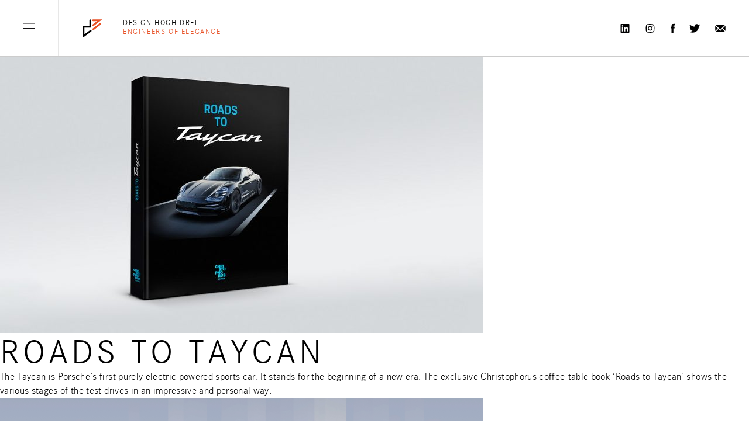

--- FILE ---
content_type: text/html; charset=UTF-8
request_url: https://www.design-hoch-drei.de/en/projektkategorie/corporate-publishing-en/
body_size: 7391
content:
<!DOCTYPE html>
<html lang="en" prefix="og: http://ogp.me/ns#" class="no-js">
<head>
	<meta charset="UTF-8">
	<meta name="viewport" content="width=device-width initial-scale=1">
<!--	<meta property="og:image" content="https://www.design-hoch-drei.de/d3/cms/wp-content/uploads/2018/10/OG_image.jpg" />-->
	<link rel="profile" href="http://gmpg.org/xfn/11">
	<link rel="pingback" href="https://www.design-hoch-drei.de/d3/cms/xmlrpc.php">
	<!--[if lt IE 9]>
    <script src="https://www.design-hoch-drei.de/d3/cms/wp-content/themes/d3/js/html5.js"></script>
	<![endif]-->
	<script>(function(html){html.className = html.className.replace(/\bno-js\b/,'js')})(document.documentElement);</script>
<title>Corporate Publishing Archives - design hoch drei // Agentur // Stuttgart</title>
<link rel="alternate" hreflang="x-default" href="https://www.design-hoch-drei.de/projektkategorie/corporate-publishing/" />
<link rel="alternate" hreflang="de" href="https://www.design-hoch-drei.de/projektkategorie/corporate-publishing/" />
<link rel="alternate" hreflang="en" href="https://www.design-hoch-drei.de/en/projektkategorie/corporate-publishing-en/" />

<!-- This site is optimized with the Yoast SEO plugin v11.1 - https://yoast.com/wordpress/plugins/seo/ -->
<link rel="canonical" href="https://www.design-hoch-drei.de/en/projektkategorie/corporate-publishing-en/" />
<link rel="next" href="https://www.design-hoch-drei.de/en/projektkategorie/corporate-publishing-en/page/2/" />
<meta property="og:locale" content="en_US" />
<meta property="og:type" content="object" />
<meta property="og:title" content="Corporate Publishing Archives - design hoch drei // Agentur // Stuttgart" />
<meta property="og:url" content="https://www.design-hoch-drei.de/en/projektkategorie/corporate-publishing-en/" />
<meta property="og:site_name" content="design hoch drei // Agentur // Stuttgart" />
<meta name="twitter:card" content="summary_large_image" />
<meta name="twitter:title" content="Corporate Publishing Archives - design hoch drei // Agentur // Stuttgart" />
<meta name="twitter:site" content="@designhoch3" />
<script type='application/ld+json' class='yoast-schema-graph yoast-schema-graph--main'>{"@context":"https://schema.org","@graph":[{"@type":"Organization","@id":"https://www.design-hoch-drei.de/en/#organization","name":"Design Hoch Drei GmbH & Co. KG","url":"https://www.design-hoch-drei.de/en/","sameAs":["https://www.facebook.com/designhochdrei/","https://www.instagram.com/designhoch3/","https://de.linkedin.com/company/design-hoch-drei","https://www.youtube.com/channel/UCpiz6avweXjMWDP9OXxQK3w","https://twitter.com/designhoch3"],"logo":{"@type":"ImageObject","@id":"https://www.design-hoch-drei.de/en/#logo","url":"https://www.design-hoch-drei.de/d3/cms/wp-content/uploads/2016/11/cropped-logo_d3.png","width":512,"height":512,"caption":"Design Hoch Drei GmbH & Co. KG"},"image":{"@id":"https://www.design-hoch-drei.de/en/#logo"}},{"@type":"WebSite","@id":"https://www.design-hoch-drei.de/en/#website","url":"https://www.design-hoch-drei.de/en/","name":"design hoch drei // Agentur // Stuttgart","publisher":{"@id":"https://www.design-hoch-drei.de/en/#organization"},"potentialAction":{"@type":"SearchAction","target":"https://www.design-hoch-drei.de/en/?s={search_term_string}","query-input":"required name=search_term_string"}},{"@type":"CollectionPage","@id":"https://www.design-hoch-drei.de/en/projektkategorie/corporate-publishing-en/#webpage","url":"https://www.design-hoch-drei.de/en/projektkategorie/corporate-publishing-en/","inLanguage":"en","name":"Corporate Publishing Archives - design hoch drei // Agentur // Stuttgart","isPartOf":{"@id":"https://www.design-hoch-drei.de/en/#website"}}]}</script>
<!-- / Yoast SEO plugin. -->

<link rel='dns-prefetch' href='//cdn.jsdelivr.net' />
<link rel='dns-prefetch' href='//s.w.org' />
<link rel="alternate" type="application/rss+xml" title="design hoch drei // Agentur // Stuttgart &raquo; Feed" href="https://www.design-hoch-drei.de/en/feed/" />
<link rel="alternate" type="application/rss+xml" title="design hoch drei // Agentur // Stuttgart &raquo; Comments Feed" href="https://www.design-hoch-drei.de/en/comments/feed/" />
<link rel="alternate" type="application/rss+xml" title="design hoch drei // Agentur // Stuttgart &raquo; Corporate Publishing Dimension Feed" href="https://www.design-hoch-drei.de/en/projektkategorie/corporate-publishing-en/feed/" />
		<script type="text/javascript">
			window._wpemojiSettings = {"baseUrl":"https:\/\/s.w.org\/images\/core\/emoji\/12.0.0-1\/72x72\/","ext":".png","svgUrl":"https:\/\/s.w.org\/images\/core\/emoji\/12.0.0-1\/svg\/","svgExt":".svg","source":{"concatemoji":"https:\/\/www.design-hoch-drei.de\/d3\/cms\/wp-includes\/js\/wp-emoji-release.min.js?ver=5.2.2"}};
			!function(a,b,c){function d(a,b){var c=String.fromCharCode;l.clearRect(0,0,k.width,k.height),l.fillText(c.apply(this,a),0,0);var d=k.toDataURL();l.clearRect(0,0,k.width,k.height),l.fillText(c.apply(this,b),0,0);var e=k.toDataURL();return d===e}function e(a){var b;if(!l||!l.fillText)return!1;switch(l.textBaseline="top",l.font="600 32px Arial",a){case"flag":return!(b=d([55356,56826,55356,56819],[55356,56826,8203,55356,56819]))&&(b=d([55356,57332,56128,56423,56128,56418,56128,56421,56128,56430,56128,56423,56128,56447],[55356,57332,8203,56128,56423,8203,56128,56418,8203,56128,56421,8203,56128,56430,8203,56128,56423,8203,56128,56447]),!b);case"emoji":return b=d([55357,56424,55356,57342,8205,55358,56605,8205,55357,56424,55356,57340],[55357,56424,55356,57342,8203,55358,56605,8203,55357,56424,55356,57340]),!b}return!1}function f(a){var c=b.createElement("script");c.src=a,c.defer=c.type="text/javascript",b.getElementsByTagName("head")[0].appendChild(c)}var g,h,i,j,k=b.createElement("canvas"),l=k.getContext&&k.getContext("2d");for(j=Array("flag","emoji"),c.supports={everything:!0,everythingExceptFlag:!0},i=0;i<j.length;i++)c.supports[j[i]]=e(j[i]),c.supports.everything=c.supports.everything&&c.supports[j[i]],"flag"!==j[i]&&(c.supports.everythingExceptFlag=c.supports.everythingExceptFlag&&c.supports[j[i]]);c.supports.everythingExceptFlag=c.supports.everythingExceptFlag&&!c.supports.flag,c.DOMReady=!1,c.readyCallback=function(){c.DOMReady=!0},c.supports.everything||(h=function(){c.readyCallback()},b.addEventListener?(b.addEventListener("DOMContentLoaded",h,!1),a.addEventListener("load",h,!1)):(a.attachEvent("onload",h),b.attachEvent("onreadystatechange",function(){"complete"===b.readyState&&c.readyCallback()})),g=c.source||{},g.concatemoji?f(g.concatemoji):g.wpemoji&&g.twemoji&&(f(g.twemoji),f(g.wpemoji)))}(window,document,window._wpemojiSettings);
		</script>
		<style type="text/css">
img.wp-smiley,
img.emoji {
	display: inline !important;
	border: none !important;
	box-shadow: none !important;
	height: 1em !important;
	width: 1em !important;
	margin: 0 .07em !important;
	vertical-align: -0.1em !important;
	background: none !important;
	padding: 0 !important;
}
</style>
	<link rel='stylesheet' id='wp-block-library-css'  href='https://www.design-hoch-drei.de/d3/cms/wp-includes/css/dist/block-library/style.min.css?ver=5.2.2' type='text/css' media='all' />
<link rel='stylesheet' id='genericons-css'  href='https://www.design-hoch-drei.de/d3/cms/wp-content/themes/d3/genericons/genericons.css?ver=3.2' type='text/css' media='all' />
<link rel='stylesheet' id='fontawesome-css'  href='https://www.design-hoch-drei.de/d3/cms/wp-content/themes/d3/assets/icons//font-awesome-4.7.0/css/font-awesome.min.css?ver=3.2' type='text/css' media='all' />
<link rel='stylesheet' id='d3-style-css'  href='https://www.design-hoch-drei.de/d3/cms/wp-content/themes/d3/style.min.css?ver=5.2.2' type='text/css' media='all' />
<!--[if lt IE 9]>
<link rel='stylesheet' id='d3-ie-css'  href='https://www.design-hoch-drei.de/d3/cms/wp-content/themes/d3/css/ie.css?ver=20141010' type='text/css' media='all' />
<![endif]-->
<!--[if lt IE 8]>
<link rel='stylesheet' id='d3-ie7-css'  href='https://www.design-hoch-drei.de/d3/cms/wp-content/themes/d3/css/ie7.css?ver=20141010' type='text/css' media='all' />
<![endif]-->
<link rel='stylesheet' id='pretty-checkboxes-css'  href='https://cdn.jsdelivr.net/npm/pretty-checkbox@3.0/dist/pretty-checkbox.min.css?ver=5.2.2' type='text/css' media='all' />
<script type='text/javascript' src='https://www.design-hoch-drei.de/d3/cms/wp-includes/js/jquery/jquery.js?ver=1.12.4-wp'></script>
<script type='text/javascript' src='https://www.design-hoch-drei.de/d3/cms/wp-includes/js/jquery/jquery-migrate.min.js?ver=1.4.1'></script>
<script type='text/javascript' src='https://www.design-hoch-drei.de/d3/cms/wp-content/themes/d3/js/custom/ytplayer.js?ver=5.2.2'></script>
<script type='text/javascript' src='https://www.design-hoch-drei.de/d3/cms/wp-content/themes/d3/js/libs/modernizr-custom.min.js?ver=5.2.2'></script>
<script type='text/javascript' src='https://www.design-hoch-drei.de/d3/cms/wp-content/themes/d3/js/libs/bowser.min.js?ver=5.2.2'></script>
<script type='text/javascript' src='https://www.design-hoch-drei.de/d3/cms/wp-content/themes/d3/js/libs/underscore-min.js?ver=5.2.2'></script>
<script type='text/javascript' src='https://www.design-hoch-drei.de/d3/cms/wp-content/themes/d3/js/libs/greensock/TweenMax.min.js?ver=5.2.2'></script>
<script type='text/javascript' src='https://www.design-hoch-drei.de/d3/cms/wp-content/themes/d3/js/libs/greensock/ScrollToPlugin.js?ver=5.2.2'></script>
<script type='text/javascript' src='https://www.design-hoch-drei.de/d3/cms/wp-content/themes/d3/js/libs/greensock/DrawSVGPlugin.js?ver=5.2.2'></script>
<script type='text/javascript' src='https://www.design-hoch-drei.de/d3/cms/wp-content/themes/d3/js/libs/greensock/plugins/ColorPropsPlugin.min.js?ver=5.2.2'></script>
<script type='text/javascript' src='https://www.design-hoch-drei.de/d3/cms/wp-content/themes/d3/js/libs/SplitText.js?ver=5.2.2'></script>
<script type='text/javascript' src='https://www.design-hoch-drei.de/d3/cms/wp-content/themes/d3/js/libs/isotope.pkgd.min.js?ver=5.2.2'></script>
<script type='text/javascript' src='https://www.design-hoch-drei.de/d3/cms/wp-content/themes/d3/js/libs/packery-mode.pkgd.min.js?ver=5.2.2'></script>
<script type='text/javascript' src='https://www.design-hoch-drei.de/d3/cms/wp-content/themes/d3/js/libs/glfx.js?ver=5.2.2'></script>
<script type='text/javascript' src='https://www.design-hoch-drei.de/d3/cms/wp-content/themes/d3/js/libs/fastclick.js?ver=5.2.2'></script>
<script type='text/javascript' src='https://www.design-hoch-drei.de/d3/cms/wp-content/themes/d3/js/libs/jquery.touchSwipe.min.js?ver=5.2.2'></script>
<script type='text/javascript' src='https://www.design-hoch-drei.de/d3/cms/wp-content/themes/d3/js/libs/History.min.js?ver=5.2.2'></script>
<script type='text/javascript' src='https://www.design-hoch-drei.de/d3/cms/wp-content/themes/d3/js/custom/global_functions.js?ver=5.2.2'></script>
<script type='text/javascript' src='https://www.design-hoch-drei.de/d3/cms/wp-content/themes/d3/js/custom/DoubleSlider.js?ver=5.2.2'></script>
<script type='text/javascript' src='https://www.design-hoch-drei.de/d3/cms/wp-content/themes/d3/js/custom/TrackingField.js?ver=5.2.2'></script>
<script type='text/javascript' src='https://www.design-hoch-drei.de/d3/cms/wp-content/themes/d3/js/custom/DraggingSlideshow.js?ver=5.2.2'></script>
<script type='text/javascript' src='https://www.design-hoch-drei.de/d3/cms/wp-content/themes/d3/js/custom/YoutubePlayer.js?ver=5.2.2'></script>
<script type='text/javascript'>
/* <![CDATA[ */
var blog = {"security":"f4bd26c888","ajaxurl":"https:\/\/www.design-hoch-drei.de\/d3\/cms\/wp-admin\/admin-ajax.php"};
/* ]]> */
</script>
<script type='text/javascript' src='https://www.design-hoch-drei.de/d3/cms/wp-content/themes/d3/js/custom/ajax.js?ver=5.2.2'></script>
<link rel='https://api.w.org/' href='https://www.design-hoch-drei.de/en/wp-json/' />
<link rel="EditURI" type="application/rsd+xml" title="RSD" href="https://www.design-hoch-drei.de/d3/cms/xmlrpc.php?rsd" />
<link rel="wlwmanifest" type="application/wlwmanifest+xml" href="https://www.design-hoch-drei.de/d3/cms/wp-includes/wlwmanifest.xml" /> 
<meta name="generator" content="WordPress 5.2.2" />
<meta name="generator" content="WPML ver:4.4.10 stt:1,3;" />
		<style type="text/css">.recentcomments a{display:inline !important;padding:0 !important;margin:0 !important;}</style>
		<link rel="icon" href="https://www.design-hoch-drei.de/d3/cms/wp-content/uploads/2016/11/cropped-logo_d3_favicon-32x32.png" sizes="32x32" />
<link rel="icon" href="https://www.design-hoch-drei.de/d3/cms/wp-content/uploads/2016/11/cropped-logo_d3_favicon-192x192.png" sizes="192x192" />
<link rel="apple-touch-icon-precomposed" href="https://www.design-hoch-drei.de/d3/cms/wp-content/uploads/2016/11/cropped-logo_d3_favicon-180x180.png" />
<meta name="msapplication-TileImage" content="https://www.design-hoch-drei.de/d3/cms/wp-content/uploads/2016/11/cropped-logo_d3_favicon-270x270.png" />

	
</head>
<body class="archive tax-projektkategorie term-corporate-publishing-en term-97">
<div id="page" class="hfeed site hidden">

    <header id="masthead" class="site-header" role="banner">

        
<div class="header">

    <div class="header-part social">
                            <a href="https://www.linkedin.com/company/design-hoch-drei/" target="_blank" class="social-link LinkedIn">
                    <img src="https://www.design-hoch-drei.de/d3/cms/wp-content/themes/d3/assets/icons/icon_LinkedIn.svg" width="18" height="15"/>
                </a>
            
                            <a href="https://www.instagram.com/designhochdrei/" target="_blank" class="social-link twitter">
                    <img src="https://www.design-hoch-drei.de/d3/cms/wp-content/themes/d3/assets/icons/icon_instagram.svg" width="18" height="15"/>
                </a>
            
                            <a href="https://www.facebook.com/designhochdrei" target="_blank" class="social-link fb">
                    <img src="https://www.design-hoch-drei.de/d3/cms/wp-content/themes/d3/assets/icons/icon_fb.svg" width="7" height="17"/>
                </a>
            
                            <a href="https://twitter.com/designhoch3" target="_blank" class="social-link twitter">
                    <img src="https://www.design-hoch-drei.de/d3/cms/wp-content/themes/d3/assets/icons/icon_twitter.svg" width="18" height="15"/>
                </a>
            
            <a href="mailto:hello@design-hoch-drei.de" class="social-link email">
                <img src="https://www.design-hoch-drei.de/d3/cms/wp-content/themes/d3/assets/icons/icon_email.svg" width="18" height="13"/>
            </a>
    </div><!-- .footer-part -->

    <div class="header-part site-branding">
        <div class="burger-spacer"></div>
        <div class="content-wrap">
            <a class="home-link" href="https://www.design-hoch-drei.de/en/" rel="home">
                <span class="logo">
                    <svg version="1.1" id="Layer_1" xmlns="http://www.w3.org/2000/svg" xmlns:xlink="http://www.w3.org/1999/xlink" x="0px" y="0px"
	 viewBox="0 0 87.6 82.5" style="enable-background:new 0 0 87.6 82.5;" xml:space="preserve">
<polyline class="d" fill="none" stroke="#000000" stroke-width="7.5" stroke-linecap="round" points="34.5,6.9 34.5,33 6.6,33 6.6,72.3 36.3,50.5 "/>
<path class="_3" fill="none" stroke="#E85227" stroke-width="7.5" stroke-linecap="round" d="M76.2,21.7L47.4,43.4 M46.8,6.6h26.8L47.1,26.7"/>
</svg>
                </span>
                <div class="site-branding--text">
                <span class="site-branding--name">Design hoch drei</span>
                                <span class="site-branding--slogan">Engineers of Elegance</span>
                                  
                </div>
            </a>
        </div><!-- .content-wrap -->
        <div class="burger-spacer"></div>
    </div><!-- .header-part.site-branding -->

    <div class="header-part nav">

        <div class="burger-container">
    <svg version="1.1" id="Layer_1" xmlns="http://www.w3.org/2000/svg" xmlns:xlink="http://www.w3.org/1999/xlink" x="0px" y="0px"
	 viewBox="0 0 141.7 141.7" style="enable-background:new 0 0 141.7 141.7;" xml:space="preserve">
    <circle fill="none" stroke="#ffffff" stroke-width="3px" vector-effect="none" cx="70.9" cy="70.9" r="70.9"/>
</svg>
    <div class="burger">
        <span class="line"></span>
        <span class="line middle"></span>
        <span class="line"></span>
    </div><!-- .burger -->
</div><!-- .burger-container -->
    </div><!-- .header-part.nav -->

</div><!-- .header -->
    </header><!-- .site-header -->

	<div id="content" class="site-content">

	<section id="primary" class="content-area">
		<main id="main" class="site-main" role="main">

		
			<header class="page-header">
				<h1 class="page-title">Dimension: Corporate Publishing</h1>			</header><!-- .page-header -->

			
<article id="post-5830" class="post-5830 projekt type-projekt status-publish has-post-thumbnail hentry branche-automotive-en projektkategorie-corporate-publishing-en">
	
	<a class="post-thumbnail" href="https://www.design-hoch-drei.de/en/project/roads-to-taycan/" aria-hidden="true">
		<img width="825" height="510" src="https://www.design-hoch-drei.de/d3/cms/wp-content/uploads/2020/04/d3_case_taycan-825x510.jpg" class="attachment-post-thumbnail size-post-thumbnail wp-post-image" alt="Roads to Taycan" />	</a>

	
	<header class="entry-header">
		<h2 class="entry-title"><a href="https://www.design-hoch-drei.de/en/project/roads-to-taycan/" rel="bookmark">Roads to Taycan</a></h2>	</header><!-- .entry-header -->

	<div class="entry-content">
		<p>The Taycan is Porsche&#8217;s first purely electric powered sports car. It stands for the beginning of a new era. The exclusive Christophorus coffee-table book &#8216;Roads to Taycan&#8217; shows the various stages of the test drives in an impressive and personal way.</p>
	</div><!-- .entry-content -->

	
	<footer class="entry-footer">
					</footer><!-- .entry-footer -->

</article><!-- #post-## -->

<article id="post-5837" class="post-5837 projekt type-projekt status-publish has-post-thumbnail hentry branche-automotive-en projektkategorie-corporate-design-en projektkategorie-corporate-publishing-en projektkategorie-infographics-en projektkategorie-motion-design-en">
	
	<a class="post-thumbnail" href="https://www.design-hoch-drei.de/en/project/bosch-mobility-solutions/" aria-hidden="true">
		<img width="825" height="510" src="https://www.design-hoch-drei.de/d3/cms/wp-content/uploads/2019/11/d3_case_bosch_bbm_portal_beitragsbild_gda-825x510.png" class="attachment-post-thumbnail size-post-thumbnail wp-post-image" alt="Bosch Mobility Solutions: Unsichtbares sichtbar machen" />	</a>

	
	<header class="entry-header">
		<h2 class="entry-title"><a href="https://www.design-hoch-drei.de/en/project/bosch-mobility-solutions/" rel="bookmark">Bosch Mobility Solutions: Unsichtbares sichtbar machen</a></h2>	</header><!-- .entry-header -->

	<div class="entry-content">
		<p>Bosch ist Top-Innovator. Bosch ist Patent-Weltmeister. Bosch ist Frontrunner in der Entwicklung von Systemen für das automatisierte Fahren, für die Elektrifizierung des Antriebstrangs, für die Vernetzung von Fahrzeugen mit der Umwelt und für Mobilitätsdienste. Doch bei dieser geballten Kompetenz sah man vor lauter Bäumen den Wald nicht mehr. design hoch drei entwickelte im Auftrag der Robert Bosch GmbH den Kommunikationsauftritt für Bosch Mobility Solutions, der mit seiner Reduktion auf das Wesentliche die Systemrelevanz für die Mobilität von morgen wieder sichtbar machte. Ganz im Sinne einer Elegant Simplexity, indem auf Unnötiges verzichtet und Relevantes betont wird. In enger Zusammenarbeit mit dem zentralen Marketing von Bosch Mobility Solutions wurde der neue Kommunikationsauftritt entwickelt, umgesetzt und sukzessive in alle Kanäle implementiert. </p>
	</div><!-- .entry-content -->

	
	<footer class="entry-footer">
					</footer><!-- .entry-footer -->

</article><!-- #post-## -->

<article id="post-5845" class="post-5845 projekt type-projekt status-publish has-post-thumbnail hentry branche-automotive-en projektkategorie-corporate-publishing-en projektkategorie-motion-design-en projektkategorie-ui-ux-design-en">
	
	<a class="post-thumbnail" href="https://www.design-hoch-drei.de/en/project/bosch-mobility-solutions-website/" aria-hidden="true">
		<img width="825" height="510" src="https://www.design-hoch-drei.de/d3/cms/wp-content/uploads/2019/05/d3_case_bosch_bbm_portal_beitragsbild-825x510.png" class="attachment-post-thumbnail size-post-thumbnail wp-post-image" alt="THE PORTAL TO THE FUTURE OF MOBILITY" />	</a>

	
	<header class="entry-header">
		<h2 class="entry-title"><a href="https://www.design-hoch-drei.de/en/project/bosch-mobility-solutions-website/" rel="bookmark">THE PORTAL TO THE FUTURE OF MOBILITY</a></h2>	</header><!-- .entry-header -->

	<div class="entry-content">
		<p class="p1">No other industry is currently undergoing as much change as the automotive industry. Megatrends are changing our understanding of mobility. Bosch is in the thick of it, not just part of it. As an innovation leader, the company is playing a decisive role in shaping this development. Everyone should be able to see and experience this. The global website bosch-mobility-solutions.com provides comprehensive information about all business sectors on the topic of tomorrow&#8217;s mobility. Together with Bosch Mobility Solutions marketing department, design hoch drei developed the portal.</p>
	</div><!-- .entry-content -->

	
	<footer class="entry-footer">
					</footer><!-- .entry-footer -->

</article><!-- #post-## -->

<article id="post-5851" class="post-5851 projekt type-projekt status-publish has-post-thumbnail hentry branche-automotive-en projektkategorie-corporate-publishing-en projektkategorie-infographics-en">
	
	<a class="post-thumbnail" href="https://www.design-hoch-drei.de/en/project/porsche-engineering-magazin/" aria-hidden="true">
		<img width="825" height="510" src="https://www.design-hoch-drei.de/d3/cms/wp-content/uploads/2018/09/case_DK_PE_07-825x510.jpg" class="attachment-post-thumbnail size-post-thumbnail wp-post-image" alt="Porsche Engineering Magazine" />	</a>

	
	<header class="entry-header">
		<h2 class="entry-title"><a href="https://www.design-hoch-drei.de/en/project/porsche-engineering-magazin/" rel="bookmark">Porsche Engineering Magazine</a></h2>	</header><!-- .entry-header -->

	<div class="entry-content">
		<p class="p1">The Porsche Engineering Magazine convinces with depth of content and high design artistry. The clear and straightforward design combines text and images to form a stringent story. Enriched with infographics and illustrations as central visual elements, the magazine is a must-read for every automotive engineer.</p>
	</div><!-- .entry-content -->

	
	<footer class="entry-footer">
					</footer><!-- .entry-footer -->

</article><!-- #post-## -->

<article id="post-5855" class="post-5855 projekt type-projekt status-publish has-post-thumbnail hentry branche-automotive-en branche-industries-en projektkategorie-corporate-publishing-en projektkategorie-infographics-en projektkategorie-motion-design-en">
	
	<a class="post-thumbnail" href="https://www.design-hoch-drei.de/en/project/technical-processes/" aria-hidden="true">
		<img width="825" height="510" src="https://www.design-hoch-drei.de/d3/cms/wp-content/uploads/2018/06/171110_D3_Infografik_C_Technical_02_03_01-825x510.jpg" class="attachment-post-thumbnail size-post-thumbnail wp-post-image" alt="Technical Processes" />	</a>

	
	<header class="entry-header">
		<h2 class="entry-title"><a href="https://www.design-hoch-drei.de/en/project/technical-processes/" rel="bookmark">Technical Processes</a></h2>	</header><!-- .entry-header -->

	<div class="entry-content">
		<p>Technology is becoming more complex and multi-layered, and its benefits for users are not always immediately apparent. With infographics and a focus on the essentials, technical processes become tangible and interrelationships understandable to the viewer at a glance.</p>
	</div><!-- .entry-content -->

	
	<footer class="entry-footer">
					</footer><!-- .entry-footer -->

</article><!-- #post-## -->

	<nav class="navigation pagination" role="navigation">
		<h2 class="screen-reader-text">Posts navigation</h2>
		<div class="nav-links"><span aria-current='page' class='page-numbers current'><span class="meta-nav screen-reader-text">Page </span>1</span>
<a class='page-numbers' href='https://www.design-hoch-drei.de/en/projektkategorie/corporate-publishing-en/page/2/'><span class="meta-nav screen-reader-text">Page </span>2</a>
<a class='page-numbers' href='https://www.design-hoch-drei.de/en/projektkategorie/corporate-publishing-en/page/3/'><span class="meta-nav screen-reader-text">Page </span>3</a>
<a class="next page-numbers" href="https://www.design-hoch-drei.de/en/projektkategorie/corporate-publishing-en/page/2/">Next page</a></div>
	</nav>
		</main><!-- .site-main -->
	</section><!-- .content-area -->


	</div><!-- .site-content -->

    <div class="site-footer">

        <div class="footer-part social">
                            <a href="https://www.linkedin.com/company/design-hoch-drei/" target="_blank" class="social-link LinkedIn">
                    <img src="https://www.design-hoch-drei.de/d3/cms/wp-content/themes/d3/assets/icons/icon_LinkedIn.svg" width="18" height="15"/>
                </a>
            
                            <a href="https://www.instagram.com/designhochdrei/" target="_blank" class="social-link twitter">
                    <img src="https://www.design-hoch-drei.de/d3/cms/wp-content/themes/d3/assets/icons/icon_instagram.svg" width="18" height="15"/>
                </a>
            
                            <a href="https://www.facebook.com/designhochdrei" target="_blank" class="social-link fb">
                    <img src="https://www.design-hoch-drei.de/d3/cms/wp-content/themes/d3/assets/icons/icon_fb.svg" width="7" height="17"/>
                </a>
            
                            <a href="https://twitter.com/designhoch3" target="_blank" class="social-link twitter">
                    <img src="https://www.design-hoch-drei.de/d3/cms/wp-content/themes/d3/assets/icons/icon_twitter.svg" width="18" height="15"/>
                </a>
            
            <a href="mailto:hello@design-hoch-drei.de" class="social-link email">
                <img src="https://www.design-hoch-drei.de/d3/cms/wp-content/themes/d3/assets/icons/icon_email.svg" width="18" height="13"/>
            </a>
        </div><!-- .footer-part -->

        <div class="menu-footer-container footer-part"><ul id="menu-footer_en" class="menu"><li id="menu-item-6362" class="menu-item menu-item-type-post_type menu-item-object-page menu-item-6362"><a href="https://www.design-hoch-drei.de/en/contact-project-enquiries/">Contact</a></li>
<li id="menu-item-6367" class="menu-item menu-item-type-post_type menu-item-object-page menu-item-6367"><a href="https://www.design-hoch-drei.de/en/imprint/">Imprint</a></li>
<li id="menu-item-6363" class="menu-item menu-item-type-post_type menu-item-object-page menu-item-6363"><a href="https://www.design-hoch-drei.de/en/privacy-policy/">Privacy Policy</a></li>
<li id="menu-item-6364" class="menu-item menu-item-type-post_type menu-item-object-page menu-item-6364"><a href="https://www.design-hoch-drei.de/en/terms-and-conditions/">T&#038;C</a></li>
</ul></div>
        <div class="footer-part cr">
            &copy; design hoch drei GmbH & Co. KG        </div><!-- .footer-part -->

        <div class="clearfix"></div>
    </div><!-- .site-footer -->

</div><!-- .site -->

<div id="ui-cursor">
    <svg version="1.1" id="Layer_1" xmlns="http://www.w3.org/2000/svg" xmlns:xlink="http://www.w3.org/1999/xlink" x="0px" y="0px"
	 viewBox="0 0 75 128.6" style="enable-background:new 0 0 75 128.6;" xml:space="preserve">
<polyline vector-effect="non-scaling-stroke" fill="none" stroke-width="1px" stroke="#000000" stroke-linecap="round" points="3.2,2.4 70.1,64.3 3.2,126.2 "/>
</svg>
</div>

<div class="nav-overlay">
    <div class="site-navigation">
        <div class="menu-wrapper">
            <div class="menu-main-container"><ul id="menu-main_en" class="menu"><li id="menu-item-6615" class="menu-item menu-item-type-post_type menu-item-object-page menu-item-home menu-item-6615"><a href="https://www.design-hoch-drei.de/en/">Home</a></li>
<li id="menu-item-6616" class="menu-item menu-item-type-post_type menu-item-object-page menu-item-6616"><a href="https://www.design-hoch-drei.de/en/the-design-agency-for-technology-companies/">Agency</a></li>
<li id="menu-item-6620" class="menu-item menu-item-type-post_type menu-item-object-page menu-item-6620"><a href="https://www.design-hoch-drei.de/en/projects/">Projects</a></li>
<li id="menu-item-6617" class="menu-item menu-item-type-post_type menu-item-object-page current_page_parent menu-item-6617"><a href="https://www.design-hoch-drei.de/en/blog/">Blog</a></li>
<li id="menu-item-6618" class="menu-item menu-item-type-post_type menu-item-object-page menu-item-6618"><a href="https://www.design-hoch-drei.de/en/jobs/">Careers</a></li>
<li id="menu-item-6619" class="menu-item menu-item-type-post_type menu-item-object-page menu-item-6619"><a href="https://www.design-hoch-drei.de/en/contact-project-enquiries/">Contact</a></li>
</ul></div>
            
                            <div class="menu-lang-container">
            
            <ul class="menu lang-menu">
            
                <li class="menu-item lang-item icl-de">
                    <a href="https://www.design-hoch-drei.de/projektkategorie/corporate-publishing/" class="lang-target lang-select" data-toggle="tooltip">
                        de                    </a>
                </li><!-- .lang-item -->

            
                <li class="menu-item lang-item icl-en current-item">
                    <a href="https://www.design-hoch-drei.de/en/projektkategorie/corporate-publishing-en/" class="lang-target lang-select" data-toggle="tooltip">
                        en                    </a>
                </li><!-- .lang-item -->

                        </ul><!-- .lang-menu -->

                            </div><!-- .menu-lang-container -->
            
        
        </div><!-- .menu-wrapper -->
        <div class="menu-secondary-container">
            <div class="menu-legal_en-container"><ul id="menu-legal_en" class="menu"><li id="menu-item-6623" class="menu-item menu-item-type-post_type menu-item-object-page menu-item-6623"><a href="https://www.design-hoch-drei.de/en/imprint/">Imprint</a></li>
</ul></div>        </div><!-- .menu-secondary-container -->
    </div><!-- .site-navigation -->

    <div class="burger-container">
    <svg version="1.1" id="Layer_1" xmlns="http://www.w3.org/2000/svg" xmlns:xlink="http://www.w3.org/1999/xlink" x="0px" y="0px"
	 viewBox="0 0 141.7 141.7" style="enable-background:new 0 0 141.7 141.7;" xml:space="preserve">
    <circle fill="none" stroke="#ffffff" stroke-width="3px" vector-effect="none" cx="70.9" cy="70.9" r="70.9"/>
</svg>
    <div class="burger">
        <span class="line"></span>
        <span class="line middle"></span>
        <span class="line"></span>
    </div><!-- .burger -->
</div><!-- .burger-container -->
</div><!-- .nav-overlay -->


<script type='text/javascript' src='https://www.design-hoch-drei.de/d3/cms/wp-content/themes/d3/js/skip-link-focus-fix.js?ver=20141010'></script>
<script type='text/javascript'>
/* <![CDATA[ */
var screenReaderText = {"expand":"<span class=\"screen-reader-text\">expand child menu<\/span>","collapse":"<span class=\"screen-reader-text\">collapse child menu<\/span>"};
/* ]]> */
</script>
<script type='text/javascript' src='https://www.design-hoch-drei.de/d3/cms/wp-content/themes/d3/js/functions.js?ver=20150330'></script>
<script type='text/javascript' src='https://www.design-hoch-drei.de/d3/cms/wp-content/themes/d3/js/libs/scrollMonitor.js?ver=5.2.2'></script>
<script type='text/javascript' src='https://www.design-hoch-drei.de/d3/cms/wp-content/themes/d3/js/custom/navigation.js?ver=5.2.2'></script>
<script type='text/javascript' src='https://www.design-hoch-drei.de/d3/cms/wp-content/themes/d3/js/custom/scrollFX.js?ver=5.2.2'></script>
<script type='text/javascript' src='https://www.design-hoch-drei.de/d3/cms/wp-content/themes/d3/js/custom/openToggler.js?ver=5.2.2'></script>
<script type='text/javascript' src='https://www.design-hoch-drei.de/d3/cms/wp-content/themes/d3/js/custom/dynamicPattern.js?ver=5.2.2'></script>
<script type='text/javascript' src='https://www.design-hoch-drei.de/d3/cms/wp-content/themes/d3/js/custom/header.js?ver=5.2.2'></script>
<script type='text/javascript' src='https://www.design-hoch-drei.de/d3/cms/wp-includes/js/wp-embed.min.js?ver=5.2.2'></script>
<script type='text/javascript' src='https://www.design-hoch-drei.de/d3/cms/wp-content/themes/d3/js/custom/ui.js?ver=5.2.2'></script>
<script type="text/javascript" defer="defer" src="//script.leadboxer.com/?dataset=659cb226944df4cb831a7d316c6d9178"></script>
<script> (function(ss,ex){ window.ldfdr=window.ldfdr||function(){(ldfdr._q=ldfdr._q||[]).push([].slice.call(arguments));}; (function(d,s){ fs=d.getElementsByTagName(s)[0]; function ce(src){ var cs=d.createElement(s); cs.src=src; cs.async=1; fs.parentNode.insertBefore(cs,fs); }; ce('https://sc.lfeeder.com/lftracker_v1_'+ss+(ex?'_'+ex:'')+'.js'); })(document,'script'); })('Xbp1oaEQRAraEdVj'); </script>

</body>
</html>


--- FILE ---
content_type: text/css
request_url: https://www.design-hoch-drei.de/d3/cms/wp-content/themes/d3/style.min.css?ver=5.2.2
body_size: 14325
content:
@charset "UTF-8";@font-face{font-family:corporate-s;src:url(sass/webfonts/corporates-lightweb-webfont.eot);src:url(sass/webfonts/corporates-lightweb-webfont.eot?#iefix) format("embeddedopentype"),url(sass/webfonts/corporates-lightweb-webfont.woff2) format("woff2"),url(sass/webfonts/corporates-lightweb-webfont.woff) format("woff"),url(sass/webfonts/corporates-lightweb-webfont.ttf) format("ttf"),url(sass/webfonts/corporates-lightweb-webfont.svg) format("svg");font-style:normal;font-weight:300;font-stretch:normal}.job .job-description,.slideshow-container .slideshow-item .projekt-link,.slideshow-container .slideshow-item .wysiwyg .projekt-link,.wysiwyg .slideshow-container .slideshow-item .projekt-link,.wysiwyg h1,.wysiwyg h2,.wysiwyg h3,.wysiwyg h4,.wysiwyg h5,.wysiwyg h6,a,abbr,acronym,address,applet,article,aside,audio,b,big,blockquote,body,canvas,caption,center,cite,code,dd,del,details,dfn,div,dl,dt,em,embed,fieldset,figcaption,figure,footer,form,h1,h2,h3,h4,h5,h6,header,hgroup,html,i,iframe,img,ins,kbd,label,legend,li,mark,menu,nav,object,ol,output,p,pre,q,ruby,s,samp,section,small,span,strike,strong,sub,summary,sup,table,tbody,td,tfoot,th,thead,time,tr,tt,u,ul,var,video{margin:0;padding:0;border:0;font-size:100%;font:inherit;vertical-align:baseline}article,aside,details,figcaption,figure,footer,header,hgroup,menu,nav,section{display:block}body{background:#fff;line-height:1;font-family:corporate-s;font-style:normal;font-weight:300;color:#000}body:after{content:"desktop";display:none}@media only screen and (max-width:1024px){body:after{content:"tablet"}}@media only screen and (max-width:750px){body:after{content:"mobile"}}a,a:active,a:hover,a:visited{color:inherit;text-decoration:none}li{list-style-position:inside}blockquote,q{quotes:none}blockquote:after,blockquote:before,q:after,q:before{content:"";content:none}table{border-collapse:collapse;border-spacing:0}b,strong{font-weight:700}em,i{font-style:italic}.slideshow-container .slideshow-item .projekt-link,.slideshow-container .slideshow-item .wysiwyg .projekt-link,.wysiwyg .slideshow-container .slideshow-item .projekt-link,.wysiwyg h1,.wysiwyg h2,.wysiwyg h3,.wysiwyg h4,.wysiwyg h5,.wysiwyg h6,h1,h2,h3,h4,h5,h6{font-weight:300;text-transform:uppercase}h1,h2{font-size:60px;line-height:60px;letter-spacing:.1em}@media only screen and (max-width:1024px){h1,h2{font-size:40px;line-height:40px}}@media only screen and (max-width:750px){h1,h2{font-size:25px;line-height:30px}}h3{font-size:50px;line-height:50px;letter-spacing:.1em}@media only screen and (max-width:1024px){h3{font-size:40px;line-height:40px}}@media only screen and (max-width:750px){h3{font-size:25px;line-height:30px}}.slideshow-container .slideshow-item .wysiwyg .projekt-link,.wysiwyg .slideshow-container .slideshow-item .projekt-link,.wysiwyg h1,.wysiwyg h2,.wysiwyg h3,.wysiwyg h4,.wysiwyg h5,.wysiwyg h6,h4{font-size:30px;line-height:30px;letter-spacing:.1em}@media only screen and (max-width:1024px){.slideshow-container .slideshow-item .wysiwyg .projekt-link,.wysiwyg .slideshow-container .slideshow-item .projekt-link,.wysiwyg h1,.wysiwyg h2,.wysiwyg h3,.wysiwyg h4,.wysiwyg h5,.wysiwyg h6,h4{font-size:25px;line-height:24px}}@media only screen and (max-width:750px){.slideshow-container .slideshow-item .wysiwyg .projekt-link,.wysiwyg .slideshow-container .slideshow-item .projekt-link,.wysiwyg h1,.wysiwyg h2,.wysiwyg h3,.wysiwyg h4,.wysiwyg h5,.wysiwyg h6,h4{font-size:20px;line-height:25px}}h5{font-size:15px;line-height:15px;letter-spacing:.16em}.slideshow-container .slideshow-item .projekt-link,h6{font-size:15px;line-height:15px;letter-spacing:.1em}@media only screen and (max-width:750px){.slideshow-container .slideshow-item .projekt-link,h6{font-size:16px;line-height:16px}}.job .job-description,p{font-weight:300;font-size:17px;line-height:24px;letter-spacing:.02em}@media only screen and (max-width:1024px){.job .job-description,p{font-size:15px;line-height:20px}}@media only screen and (max-width:750px){.job .job-description,p{font-size:16px;line-height:16px}}.page-headline h5{padding-left:6px}@media only screen and (max-width:1024px){.page-headline h5{padding-left:3px}}@media only screen and (max-width:750px){.page-headline h5{padding-left:0}}html{box-sizing:border-box}*,:after,:before{box-sizing:inherit}.masonry{margin:1.5em auto;max-width:768px;-moz-column-gap:1.5em;column-gap:1.5em}.item_t{background:#fff;padding:1em;margin:0 0 1.5em;color:red}@media only screen and (min-width:1024px){.masonry{-moz-column-count:4;column-count:4}}@media only screen and (max-width:1023px) and (min-width:768px){.masonry{-moz-column-count:3;column-count:3}}@media only screen and (max-width:767px) and (min-width:540px){.masonry{-moz-column-count:2;column-count:2}}.has-x-large-font-size{font-size:20px!important;line-height:120%}@media (min-width:768px){.has-x-large-font-size{font-size:50px!important;line-height:120%}}.site{transition:.6s}.hidden{opacity:0;visibility:hidden}.imgfill{background-repeat:no-repeat;background-position:50%;background-size:cover}.email-link,.slideshow-container .slideshow-item .projekt-link,.wysiwyg a{position:relative}.email-link ._:after,.slideshow-container .slideshow-item .projekt-link ._:after,.wysiwyg a ._:after{content:"";position:absolute;display:block;top:0;left:0;top:100%;width:100%;height:1px;background:#000;transition:opacity .3s}.email-link.except ._:after,.slideshow-container .slideshow-item .except.projekt-link ._:after,.wysiwyg a.except ._:after{top:85%}.email-link:hover:after,.slideshow-container .slideshow-item .projekt-link:hover:after,.wysiwyg a:hover:after{opacity:.7}@media only screen and (max-width:750px){.email-link.except,.slideshow-container .slideshow-item .except.projekt-link,.wysiwyg a.except{text-decoration:underline}.email-link.except ._:after,.slideshow-container .slideshow-item .except.projekt-link ._:after,.wysiwyg a.except ._:after{content:none}}.block-label{position:absolute;top:40px;right:40px;z-index:1;transform:rotate(-90deg);transform-origin:right bottom}.block-label.link{font-size:10px;letter-spacing:.2em;text-transform:uppercase}.block-label.link:after{content:"";display:block;position:absolute;top:105%;width:100%;left:0;height:1px;background:rgba(0,0,0,.1)}@media only screen and (max-width:750px){.block-label{position:static;margin:30px 10%;transform:none}}.site-intro{height:100vH}.shortlist{list-style:none;text-align:left}.shortlist .shortlist-item{font-size:17px;letter-spacing:.04em;padding:19px 0;margin:0;border-bottom:1px solid #e5e5e5;box-sizing:border-box}.shortlist .shortlist-item:first-child{border-top:1px solid #e5e5e5}.shortlist .shortlist-item *{display:inline-block;vertical-align:middle}.shortlist .shortlist-item img{margin-right:14px}.placeholder{display:none!important}.table{display:table}.cell{display:table-cell;vertical-align:middle}.job .vert-spaced.job-description,p.vert-spaced{margin:35px 0}.uppercase{text-transform:uppercase}@media only screen and (max-width:1024px){.onlydesktop{display:none}}.onlynodesktop{display:none}@media only screen and (max-width:1024px){.onlynodesktop{display:block}}.onlytablet{display:none}@media only screen and (max-width:1024px){.onlytablet{display:block}}@media only screen and (max-width:750px){.onlytablet{display:none}}.onlymobile{display:none}@media only screen and (max-width:750px){.onlymobile{display:block}}@media only screen and (max-width:750px){.onlynomobile{display:none}}.img{width:100%}.img:before{content:"";padding-top:66%;display:block}.img.tv:before{padding-top:75%}.img.widescreen:before{padding-top:56.25%}.img.anamorph:before{padding-top:43.75%}.img.vertical:before{padding-top:133.33%}.canvas-container,.fill-parent{position:absolute;top:0;left:0;width:100%;height:100%}.canvas-container{overflow:hidden}.canvas-container canvas{display:block;position:absolute;top:0;left:0}.video-container,.video-src{position:relative}.video-src{width:100%;overflow:hidden}.video-src .player{cursor:pointer!important}.video-src iframe{position:absolute;top:0;left:0;width:100%;height:100%}.video-placeholder{cursor:pointer;background:#000;transition:.3s}.video-placeholder circle,.video-placeholder line,.video-placeholder path,.video-placeholder polygon,.video-placeholder polyline,.video-placeholder rect{stroke:#fff}.video-placeholder .vid-thumb{background-image:url(assets/video-placeholder.jpg);opacity:.6}.video-placeholder svg{position:relative;display:block;width:12%;margin:20% auto}.white *{color:#fff;border-color:#fff}.white * circle,.white * ellipse,.white * line,.white * path,.white * polygon,.white * polyline,.white * rect{stroke:#fff}.shady{position:relative}.shady:before{content:"";display:block;position:absolute;width:80%;left:8%;height:78%;top:19%;background:#000;-ms-box-shadow:0 0 30px 30px #000;-o-box-shadow:0 0 30px 30px #000;box-shadow:0 0 30px 30px #000;transition:.3s;transform:translateZ(0);opacity:.2}.drop-shadow{position:relative}.drop-shadow:before{content:"";display:block;position:absolute;top:1%;left:1%;width:98%;height:98%;box-shadow:0 0 20px 5px rgba(0,0,0,.5)}.clearfix{clear:both}.top-spaced{margin-top:30px}.rel{position:relative}.lefted{text-align:left}.bg-white{background-color:#fff}.mask{overflow:hidden}.ui-spaced.top-spaced-large,.ui-spaced.top-spaced-small{margin-top:50px}.ui-spaced.top-spaced-medium{margin-top:30px}.ui-spaced.mid-spaced{margin:40px auto}.ui-spaced.top-spaced-mini{margin-top:20px}.mb-3{margin-bottom:3rem}@media (min-width:768px){.md-mb-5{margin-bottom:5rem}}.my-5{margin-top:5rem;margin-bottom:5rem}@media (min-width:768px){.my-md-10{margin-top:10rem;margin-bottom:10rem}}@media (min-width:768px){.mt-md-3{margin-top:3rem}}.mt-1.5{margin-top:1.5rem}@media (min-width:768px){.mb-md-10{margin-bottom:10rem}}.mb-5{margin-bottom:5rem}.motionfont{display:inline-block;height:100%}.motionfont .letter,.motionfont .word{display:inline-block;vertical-align:baseline;height:100%}.motionfont .letter:first-child,.motionfont .word:first-child{margin-left:0}.motionfont .word{margin-left:20px;white-space:nowrap}.motionfont .letter{margin-left:10px}.motionfont .letter.char_0{margin-left:7px}.motionfont .letter svg{overflow:visible;height:100%}.motionfont circle,.motionfont ellipse,.motionfont line,.motionfont path,.motionfont polygon,.motionfont polyline,.motionfont rect{fill:none;stroke:#000;stroke-linecap:round;stroke-width:2px}.motionfont-container.white .motionfont circle,.motionfont-container.white .motionfont ellipse,.motionfont-container.white .motionfont line,.motionfont-container.white .motionfont path,.motionfont-container.white .motionfont polygon,.motionfont-container.white .motionfont polyline,.motionfont-container.white .motionfont rect{stroke:#fff}.pl-md-3{padding-left:2rem}@media (min-width:768px){.pl-md-3{padding-left:2.9rem}}.d-none{display:none!important}.d-md-block{display:none}@media (min-width:992px){.d-md-block{display:block!important}}@keyframes slide-left-in{0%{left:-100%;border-top-right-radius:22px;border-bottom-right-radius:22px;border-top-left-radius:0;border-bottom-left-radius:0}to{left:0;border-top-right-radius:0;border-bottom-right-radius:0;border-top-left-radius:22px;border-bottom-left-radius:22px}}@keyframes slide-right-out{0%{left:0;border-top-right-radius:0;border-bottom-right-radius:0;border-top-left-radius:22px;border-bottom-left-radius:22px}to{left:100%;border-top-right-radius:22px;border-bottom-right-radius:22px;border-top-left-radius:0;border-bottom-left-radius:0}}.button{position:relative;z-index:1;font-size:10px;line-height:9px;font-weight:500;letter-spacing:.16em;text-transform:uppercase;display:inline-block;padding:14px 20px 14px 14px;box-sizing:border-box;color:#000;border:1px solid #000;border-top-right-radius:22px;border-bottom-right-radius:22px;border-top-left-radius:0;border-bottom-left-radius:0;overflow:hidden;transition:.2s}.button:before{content:"";display:block;position:absolute;top:0;left:-100%;width:100%;height:100%;border-top-right-radius:22px;border-bottom-right-radius:22px;background:#000;transition:.3s;z-index:-1;animation:slide-right-out .2s forwards;-webkit-animation:slide-right-out .2s forwards}.button.white{border-color:#fff;color:#fff}.button.white:before{background:#fff}.button:hover{color:#fff;border-top-right-radius:0;border-bottom-right-radius:0;border-top-left-radius:22px;border-bottom-left-radius:22px}.button:hover:before{animation:slide-left-in .2s forwards;-webkit-animation:slide-left-in .2s forwards}.button:hover.white{color:#000}.shortcut{width:40px;height:40px;display:inline-block;border:1px solid #000;border-radius:100%;transition:transform,.3s}.shortcut img,.shortcut svg{display:block;width:25%;margin:50% auto;overflow:visible;transform:translateY(-40%) rotate(90deg);transition:transform,.3s}.shortcut circle,.shortcut ellipse,.shortcut line,.shortcut path,.shortcut polygon,.shortcut polyline,.shortcut rect{stroke:#000;stroke-width:1px}.shortcut.white{border-color:#fff}.shortcut.white circle,.shortcut.white ellipse,.shortcut.white line,.shortcut.white path,.shortcut.white polygon,.shortcut.white polyline,.shortcut.white rect{stroke:#fff}.shortcut:hover{transform:translateY(2px)}.shortcut:hover img,.shortcut:hover svg{transform:translateY(-30%) rotate(90deg)}.arrow svg{display:block}.arrow circle,.arrow ellipse,.arrow line,.arrow path,.arrow polygon,.arrow polyline,.arrow rect{fill:none;stroke:#000;stroke-width:2px}.btn_play circle,.btn_play ellipse,.btn_play line,.btn_play path,.btn_play polygon,.btn_play polyline,.btn_play rect{fill:none;stroke:#fff;stroke-linecap:round;stroke-width:2px}.wysiwyg a:hover:after{opacity:.3}.ui-cursor-enabled{cursor:none}@media only screen and (max-width:1024px){.ui-cursor-enabled{cursor:default}}#ui-cursor{display:none;pointer-events:none;position:fixed;top:50%;left:50%;transform:translateX(-50%) translateY(-50%);width:50px}#ui-cursor svg{display:block}.d3-corners,.d3-corners--sm,.is-style-btn-corner .wp-block-button__link,.is-style-corners{--background-color:#fff;--border-width:3px;--edge-size:15px;--edge-size--sm:10px;color:#e85227;background:var(--background-color);padding:.75rem 2.5rem;font-size:1.2rem;border:0;position:relative;isolation:isolate;display:inline-grid;place-content:center;-webkit-clip-path:polygon(var(--edge-size) 0,100% 0,100% calc(100% - var(--edge-size)),calc(100% - var(--edge-size)) 100%,0 100%,0 var(--edge-size));clip-path:polygon(var(--edge-size) 0,100% 0,100% calc(100% - var(--edge-size)),calc(100% - var(--edge-size)) 100%,0 100%,0 var(--edge-size));transition:color .25s}.d3-corners--sm:before,.d3-corners:before,.is-style-btn-corner .wp-block-button__link:before,.is-style-corners:before{content:"";position:absolute;inset:0;background:#e85227;z-index:-2}.d3-corners--sm:after,.d3-corners:after,.is-style-btn-corner .wp-block-button__link:after,.is-style-corners:after{content:"";position:absolute;inset:0;background:var(--background-color);z-index:-1;-webkit-clip-path:polygon(var(--border-width) calc(var(--edge-size) + var(--border-width)*0.5),calc(var(--edge-size) + var(--border-width)*0.5) var(--border-width),calc(100% - var(--border-width)) var(--border-width),calc(100% - var(--border-width)) calc(100% - var(--edge-size) - var(--border-width)*0.5),calc(100% - var(--edge-size) - var(--border-width)*0.5) calc(100% - var(--border-width)),calc(var(--border-width)) calc(100% - var(--border-width)));clip-path:polygon(var(--border-width) calc(var(--edge-size) + var(--border-width)*0.5),calc(var(--edge-size) + var(--border-width)*0.5) var(--border-width),calc(100% - var(--border-width)) var(--border-width),calc(100% - var(--border-width)) calc(100% - var(--edge-size) - var(--border-width)*0.5),calc(100% - var(--edge-size) - var(--border-width)*0.5) calc(100% - var(--border-width)),calc(var(--border-width)) calc(100% - var(--border-width)));transition:-webkit-clip-path .5s;transition:clip-path .5s;transition:clip-path .5s,-webkit-clip-path .5s}.d3-corners--sm,.is-style-btn-corner .wp-block-button__link{--edge-size:10px;--border-width:2px}.columns{width:100%;text-align:center;font-size:0}.columns .col{display:inline-block;vertical-align:top;box-sizing:border-box}.columns .col.half{width:50%}.columns .col.third{width:33%}.columns .col.two-thirds{width:67%}.columns .col.fourth{width:25%}.columns.col-middle .col{vertical-align:middle}.columns.col-bottom .col{vertical-align:bottom}.overlap-container{position:relative;top:-100px;margin-bottom:-100px;z-index:1}@media only screen and (max-width:750px){.overlap-container{top:-50px;margin-bottom:-50px}}.grid{display:grid}@media (min-width:992px){.grid,.site-main .grid.even-odd{grid-template-columns:1fr 1fr}.site-main .grid.even-odd{grid-template-areas:"image text"}.site-main .grid.even-odd.even{grid-template-areas:"text image"}.site-main .grid.even-odd .col.image{grid-area:image}.site-main .grid.even-odd .col.text{grid-area:text}}.above-title{text-transform:uppercase}.text-center{text-align:center!important}#masthead .social-link{filter:invert(1)}.site-header{position:fixed;top:0;left:0;width:100%;z-index:99;transition:top .3s}.site-header:after{content:"";display:block;position:absolute;bottom:0;left:0;width:100%;height:1px;background:#ccc}.header-spacer{overflow:hidden}.header{position:absolute;top:0;width:100%;font-size:0}.header .social-link{margin-left:2vW}.site-header .header{position:relative;background-color:#fff}.header .home-link{display:inline-block}.header .logo img,.header .logo svg{display:block;width:36px;height:34px}.header .logo .d{stroke:#fff}.site-header .header .logo .d{stroke:#000}.header .header-part.nav{display:inline-block;position:relative}.header .header-part.nav:after{content:"";display:block;position:absolute;right:0;bottom:0;width:1px;height:1000px;background:hsla(0,0%,100%,.3)}.site-header .header .header-part.nav:after{background:#e7e7e7}.canvas-slider .header .header-part.nav:after{content:none}.header-spacer .header .header-part.nav:after{bottom:auto;top:0;height:100vH}.header .header-part.site-branding{position:absolute;width:auto;text-align:center;top:0;height:100%}.header .header-part.social{float:right;margin:40px 40px 0 0}.header .header-part.social:after{clear:both}.header .burger-spacer{display:inline-block;visibility:hidden;opacity:0;width:140px;height:100%;vertical-align:middle}.header .content-wrap{display:inline-block;width:calc(100% - 280px);text-align:left;margin:0;vertical-align:middle}@media only screen and (max-width:750px){.header .burger-spacer{width:0}.header .content-wrap{width:calc(100% - 60px);text-align:right}.canvas-slider .header:after{content:"";display:block;position:absolute;bottom:0;left:0;width:100%;height:1px;background:hsla(0,0%,100%,.3)}.canvas-slider .header .header-part.nav:after{content:""}.header .site-branding{width:100%}.header .social{display:none}}.header-bg{transition:background .9s}.single-projekt .header-bg{background:rgba(0,0,0,.4)}.burger-spacer{width:100px}.burger-container{position:relative;padding:40px;box-sizing:border-box}.burger-container circle{opacity:0}.burger-container.activated circle{opacity:1}.burger-container svg{display:block;position:absolute;top:25%;left:25%;width:50%;height:50%;overflow:visible;transform:rotate(-90deg)}.site-header .burger-container svg circle{stroke:#000}.burger-container .burger{width:20px;height:17px;position:relative;cursor:pointer;background:transparent}.burger-container .line{position:absolute;width:100%;height:1px;background:#fff;left:0}.site-header .burger-container .line{background:#131113}.burger-container .line:first-child{top:0;transform:translateY(-50%)}.burger-container .line.middle{top:calc(50% - 1px)}.burger-container .line:last-child{bottom:0}.nav-overlay{position:fixed;top:0;left:0;width:100%;height:100%;background:#000;color:#fff;display:table;opacity:0;visibility:hidden;z-index:100;transition:opacity .3s,visibility .3s}.nav-overlay.on{opacity:1;visibility:visible}.nav-overlay .site-navigation{display:table-cell;text-align:center;vertical-align:middle}.nav-overlay .menu-wrapper{display:inline-block;text-align:left}.nav-overlay .burger-container{position:absolute;top:0;left:0}.nav-overlay .burger-container .line{background:#fff}.content-block{width:100%;position:relative}.content-wrap{position:relative;width:80%;max-width:1200px;margin:0 auto}.content-wrap.small-wrap{width:60%;max-width:800px}.content-wrap.smaller-wrap{width:80%;max-width:800px}@media (min-width:992px){.content-wrap.smaller-wrap{width:60%}}@media (min-width:1600px){.content-wrap.smaller-wrap{width:40%}}.content-wrap.vert-spaced{padding:150px 0}.content-wrap.vert-spaced--top{padding-top:150px}.content-wrap.vert-spaced--bottom{padding-bottom:150px}.content-wrap.vert-spaced--bottom--sm{padding-bottom:50px}@media only screen and (max-width:750px){.content-wrap.small-wrap{width:80%;max-width:800px}.content-wrap.vert-spaced{padding:70px 0}}.site-footer{width:100%;background:#000;padding:70px;box-sizing:border-box;font-size:0;color:#fff}.site-footer .footer-part{font-size:12px;display:inline-block}.site-footer .footer-part.cr{float:left}.site-footer .footer-part.social{float:right}.site-footer .footer-part.social:after{clear:both}@media only screen and (max-width:750px){.site-footer{padding:50px 35px 25px}.site-footer .footer-part{font-size:16px;display:block;width:100%;text-align:center;margin:0 auto 50px}.site-footer .footer-part:last-child{margin-bottom:0}.site-footer .footer-part.cr,.site-footer .footer-part.social{float:none}}.social-link{display:inline-block;vertical-align:middle;margin-left:3vW;transition:opacity .3s}.social-link:first-child{margin-left:0}.social-link:hover{opacity:.8}@media only screen and (max-width:750px){.social-link{margin-left:25px}}.home-link{position:relative}@media (max-width:768px){.home-link{position:absolute;top:-16px;left:120px}}.site-branding--text{display:none}@media (min-width:768px){.site-branding--text{display:inline-block;width:400px;height:50px;position:absolute;top:0;left:70px;font-size:13px;letter-spacing:.1rem;line-height:15px}.site-branding--text .site-branding--name{color:#fff;display:block;text-transform:uppercase}.site-branding--text .site-branding--slogan{display:block;text-transform:uppercase;color:#e85227}}.site-header .site-branding--text .site-branding--name{color:#000}@media (max-width:1200px){.slider-ui .site-branding--text{display:none;font-size:12px;left:50px}.slider-ui .site-branding--text .site-branding--slogan{width:150px}}@media only screen and (max-width:750px){.container.home .content-block.trinity .content-wrap{width:100%;max-width:100%}.container.home .content-block.slideshow .block-label{position:absolute;top:0;left:0}.container.home .content-block.team{padding-top:75px}.container.home .content-block.team .jobs-promo{margin:0}.container.home .content-block.team .block-label{margin:0 10%}.container.home .content-block.team .onlymobile .button,.container.home .content-block.team .onlymobile h3{margin-top:30px}.container.home .content-block.team .onlymobile .double-slider{margin-top:70px}}.container.home .content-block.initiative{margin-top:50px}.container.home .jobs-promo .col.half:last-child{padding:0}.double-slider{position:relative}.double-slider .img-1{width:85%;position:relative}.double-slider .img-2{position:relative;top:-40px;width:80%;left:15%;margin-bottom:-40px}.double-slider .slider-ui{position:absolute;height:70px;top:auto;bottom:5px;text-align:center}.double-slider .slider-ui .arrow{cursor:pointer;display:inline-block}.double-slider .slider-ui .arrow.prev{transform:rotate(180deg)}.double-slider .slider-ui .arrow:first-child{margin-right:75px}.double-slider .slider-ui svg{height:70px}.double-slider .slider-ui circle,.double-slider .slider-ui ellipse,.double-slider .slider-ui line,.double-slider .slider-ui path,.double-slider .slider-ui polygon,.double-slider .slider-ui polyline,.double-slider .slider-ui rect{stroke-width:3px}.brand-trinity{padding:170px 0}.brand-trinity .flex-columns{display:flex}.brand-trinity .flex-columns .flex-col{display:flex;-webkit-box-flex-direction:column;-moz-box-flex-direction:column;flex-direction:column;-moz-justify-content:space-between;-ms-justify-content:space-between;-o-justify-content:space-between;justify-content:space-between}.brand-trinity .col{position:relative;padding:0 4%}.brand-trinity .motionfont{height:100px;display:inline-block}.brand-trinity .motionfont.xtra{position:absolute;left:0;top:40px;transform:translateX(-50%);height:41px}.brand-trinity .motionfont svg{display:block;margin:0 auto;width:auto}@media only screen and (max-width:1024px){.brand-trinity .motionfont{height:10vw}.brand-trinity .motionfont .letter{margin-left:1vw}}@media only screen and (max-width:750px){.brand-trinity{padding:80px 0}.brand-trinity .flex-columns{display:block}.brand-trinity .flex-columns .flex-col{display:inline-block}.brand-trinity .columns-slide .flex-columns,.brand-trinity .columns-slide .flex-columns .flex-col{display:flex}.brand-trinity .motionfont{height:55px}.brand-trinity .motionfont.xtra{top:17px;height:24px}}.columns-slide{width:100%;overflow:scroll}.columns-slide .columns{width:180%;padding:0 20%}.agentur-promo .promo-content{padding:275px 0;box-sizing:border-box}.agentur-promo .img.promo-bg{position:absolute;top:0;left:0;height:100%;z-index:-1;background-position:center 0}.agentur-promo .img.promo-bg:before{content:none}.agentur-promo .img.promo-bg:after{content:"";position:absolute;display:block;top:0;left:0;width:100%;height:25%;background:linear-gradient(180deg,#fff 0,hsla(0,0%,100%,0))}.agentur-promo .copy-container{margin-bottom:80px}.agentur-promo .copy-container .job .job-description,.agentur-promo .copy-container p,.job .agentur-promo .copy-container .job-description{width:60%;margin:35px 0}.agentur-promo .overlap-container{top:-200px;margin-bottom:-200px}@media only screen and (max-width:750px){.agentur-promo .promo-content{padding:65px 0 175px}.agentur-promo .overlap-container{top:-100px;margin-bottom:-100px}.agentur-promo .copy-container .job .job-description,.agentur-promo .copy-container p,.job .agentur-promo .copy-container .job-description{width:100%}}.jobs-promo{margin-top:165px}.jobs-promo .columns{position:relative;text-align:left}.jobs-promo .col{padding:0}.jobs-promo .col:last-child{position:absolute;top:10%;left:50%;width:50%;height:80%}.jobs-promo .col:last-child .img{height:50%}.jobs-promo .col:last-child .img:before{content:none}.jobs-promo .copy-container{width:62%;text-align:left;margin:0 auto 175px}.job .jobs-promo .copy-container .job-description,.jobs-promo .copy-container .job .job-description,.jobs-promo .copy-container p{margin-top:35px}.jobs-promo .copy-container .shortlist{margin:35px 0}.jobs-promo .spacer{height:100px}.jobs-promo .onlymobile .shortlist{margin-top:30px}.jobs-promo .onlymobile .job .job-short .job-col.col-left{width:100%}.initiative{padding:185px 0}.initiative .job .job-description,.initiative p,.job .initiative .job-description{margin:25px 0;width:65%}@media only screen and (max-width:750px){.initiative{padding:75px 0;width:100%}}.clients-bar{text-align:justify;margin-top:10px}.clients-bar:before{content:"";display:block;width:100%}.clients-bar:after{content:"";display:inline-block;width:100%}@media only screen and (max-width:750px){.clients-bar{display:none}}.client{display:inline-block;font-size:10px;letter-spacing:.1em;text-transform:uppercase;color:#000;opacity:.3;vertical-align:middle;height:33px;margin:8px 10px}.client.label{height:auto}.client img,.client svg{display:block}.jobs-container{width:calc(100% + 20px);position:relative;left:-20px}.jobs-container.shortlist{width:100%;left:0}@media only screen and (max-width:750px){.jobs-container{width:100%;left:0}}.job{width:100%;display:block;border-bottom:1px solid #e5e5e5;box-sizing:border-box;transition:background .3s}.job:first-child{border-top:1px solid #e5e5e5}.job .show-more{display:inline-flex;width:20px;height:20px;border:1px solid #000;border-radius:100%;vertical-align:middle;position:absolute;right:20px;top:50%;transform:translateY(-50%);transition:border-color .3s}.job .show-more svg{display:block;margin:auto;width:10px;height:10px;transform:rotate(90deg) translateX(1px)}.job .show-more circle,.job .show-more ellipse,.job .show-more line,.job .show-more path,.job .show-more polygon,.job .show-more polyline,.job .show-more rect{stroke:#000;transition:stroke .3s}.job .job-row{font-size:0}.job .job-col{position:relative;display:inline-block;vertical-align:top;box-sizing:border-box;padding:20px}.job .job-col.col-left{width:65%}.job .job-col.col-right{width:35%}.job .job-short{transition:background .3s,color .3s;position:relative}.job .job-short:before{content:"";position:absolute;display:block;top:0;left:0;transition:width .3s;width:0;height:100%;background:#000}.job .job-short .col-left{white-space:nowrap;position:relative}.job .job-full .wrapper{padding:50px 0;position:relative}.job .job-full .wrapper:before{content:"";position:absolute;display:block;top:0;left:0;width:100%;height:1px;background-color:#e5e5e5}.job .job-full .slideshow-container .slideshow-item .projekt-link,.job .job-full h6,.slideshow-container .slideshow-item .job .job-full .projekt-link{text-transform:none;letter-spacing:.02em}.job .job-title,.job .job-type{font-size:17px;overflow:hidden}.job .job-details,.job ul{font-size:15px;line-height:22px;letter-spacing:.04em}.job ul{display:table}.job ul li{display:table-row}.job ul li:before{content:"•";display:table-cell;text-align:right;padding-right:.5em}.job.open{background:#fafafa}.job:hover:not(.open) .show-more{border-color:#fff}.job:hover:not(.open) .job-short{color:#fff}.job:hover:not(.open) .job-short line,.job:hover:not(.open) .job-short polyline{stroke:#fff}.job:hover:not(.open) .job-short:before{width:100%}.job:hover:not(.open) .job-short .col-left{white-space:nowrap;position:relative}.job:hover:not(.open) .job-short .col-left:after{background:linear-gradient(270deg,#000 10%,hsla(0,0%,100%,0))}.shortlist .job .show-more{position:static;transform:none;margin-right:20px}.shortlist .job .job-col.col-left{width:100%}@media only screen and (max-width:750px){.job .job-title,.job .job-type{font-size:16px}.job .job-short:before{content:none}.job .job-short .job-col.col-left{padding-left:20px;width:50%}.job .job-short .job-col.col-left:after{content:"";display:block;position:absolute;top:0;right:0;width:30%;height:100%;transition:.3s;background:linear-gradient(270deg,#fff 10%,hsla(0,0%,100%,0))}.job .job-short .job-col.col-right{width:50%}.job .job-full .job-col.col-left{width:100%;padding:0 20px}.job .job-full .job-col.col-right{display:none}.job.open .job-short .job-col.col-left:after{background:linear-gradient(270deg,#fafafa 10%,hsla(0,0%,100%,0))}.job:hover:not(.open) .show-more{border-color:#000}.job:hover:not(.open) .job-short{color:#000}.job:hover:not(.open) .job-short line,.job:hover:not(.open) .job-short polyline{stroke:#000}.job:hover:not(.open) .job-short:before{content:none}.job:hover:not(.open) .job-short .col-left:after{background:linear-gradient(270deg,#fff 10%,hsla(0,0%,100%,0))}.job:hover.open .job-short .col-left:after{background:linear-gradient(270deg,#fafafa 10%,hsla(0,0%,100%,0))}}.benefits-container{font-size:0;text-align:center;margin-top:150px}@media only screen and (max-width:750px){.benefits-container{margin-top:85px}}.benefit{width:30%;display:inline-block;margin-left:5%;position:relative;vertical-align:top}.benefit:first-child{margin-left:0}.benefit .bf-circle{width:100%;border-radius:100%}.benefit .bf-circle:before{content:"";display:block;padding-top:100%}.benefit .bf-value{height:75px}.benefit .bf-value circle,.benefit .bf-value ellipse,.benefit .bf-value line,.benefit .bf-value path,.benefit .bf-value polygon,.benefit .bf-value polyline,.benefit .bf-value rect{stroke-width:1px;stroke:#9df6f4}.benefit:nth-child(2n) .bf-circle{background:linear-gradient(180deg,#d4cac2 0,#9ef6f4);transform:rotate(-17deg)}.benefit:nth-child(odd) .bf-circle{background:linear-gradient(90deg,#d4cac2 0,#fbb9b1);transform:rotate(-33deg)}.benefit .bf-headline{margin:50px auto 30px}.benefit .bf-description{padding:0 10%}@media only screen and (max-width:1024px){.benefit .bf-value{font-size:65px}}@media only screen and (max-width:750px){.benefit{width:60%;display:block;margin:55px auto 0}.benefit:first-child{margin:0 auto}.benefit .bf-value{font-size:65px}.benefit .bf-description{text-align:center}}.open-toggle{cursor:pointer}.toggle-box{height:0;overflow:hidden}.id-container{font-size:0}.id-container .id-card .img{position:relative}.id-container .id-card .shady{position:absolute}.id-container .id-card .shady:before{width:66%;left:17%;height:70%;top:19%;-ms-box-shadow:0 0 20px 30px #000;-o-box-shadow:0 0 20px 30px #000;box-shadow:0 0 20px 30px #000}.id-container .id-card:first-child{margin-right:5%}.id-container .id-card:last-child{margin-left:5%}.id-container .id-headline{margin:35px 0;word-break:break-word;font-size:2.4vw;line-height:100%}@media only screen and (min-width:1530px){.id-container .id-headline{font-size:36px}}@media only screen and (max-width:1024px){.id-container .id-headline{margin-top:22px}}@media only screen and (max-width:750px){.id-container .id-headline{font-size:25px}.id-container .id-card{width:100%;margin:0 auto 35px}.id-container .id-card:last-child{margin:0 auto}.id-container .id-card .job .job-description,.id-container .id-card p,.job .id-container .id-card .job-description{line-height:25px}.id-container .id-headline{margin:15px 0}}.content-block.map{position:relative;text-align:center;margin-top:125px;padding:310px 0}.content-block.map .maps-marker{display:inline-block;position:relative;text-align:left;background:#fff;padding:40px;box-sizing:border-box;white-space:nowrap}.content-block.map .maps-marker .button{margin-top:35px}.content-block.map .maps-marker>svg{position:absolute;top:100%;left:0;width:20px;height:25px;z-index:1;overflow:visible}.content-block.map .maps-marker>svg circle,.content-block.map .maps-marker>svg ellipse,.content-block.map .maps-marker>svg line,.content-block.map .maps-marker>svg path,.content-block.map .maps-marker>svg polygon,.content-block.map .maps-marker>svg polyline,.content-block.map .maps-marker>svg rect{stroke-width:2px;stroke:#000;fill:none;stroke-linecap:round}.content-block.map .maps-marker:after{content:"";display:block;position:absolute;top:100%;left:0;width:0;height:0;border-color:currentcolor transparent transparent #fff;border-style:none solid solid;border-width:medium 0 25px 20px}@media only screen and (max-width:1024px){.content-block.map{padding:180px 0}}@media only screen and (max-width:750px){.content-block.map{padding:100px 0}.content-block.map .maps-marker{white-space:normal}.content-block.map .maps-marker .slideshow-container .slideshow-item .wysiwyg .projekt-link,.content-block.map .maps-marker .wysiwyg .slideshow-container .slideshow-item .projekt-link,.content-block.map .maps-marker .wysiwyg h1,.content-block.map .maps-marker .wysiwyg h2,.content-block.map .maps-marker .wysiwyg h3,.content-block.map .maps-marker .wysiwyg h5,.content-block.map .maps-marker .wysiwyg h6,.content-block.map .maps-marker h4,.slideshow-container .slideshow-item .wysiwyg .content-block.map .maps-marker .projekt-link,.wysiwyg .content-block.map .maps-marker h1,.wysiwyg .content-block.map .maps-marker h2,.wysiwyg .content-block.map .maps-marker h3,.wysiwyg .content-block.map .maps-marker h5,.wysiwyg .content-block.map .maps-marker h6,.wysiwyg .slideshow-container .slideshow-item .content-block.map .maps-marker .projekt-link{font-size:16px;line-height:14px}}.container.agentur .brand-trinity .motionfont circle,.container.agentur .brand-trinity .motionfont ellipse,.container.agentur .brand-trinity .motionfont line,.container.agentur .brand-trinity .motionfont path,.container.agentur .brand-trinity .motionfont polygon,.container.agentur .brand-trinity .motionfont polyline,.container.agentur .brand-trinity .motionfont rect{stroke-width:.7px}.container.agentur .content-block.team{margin-top:200px}.container.agentur .people-grid{margin-top:50px}.chapter-wrap{position:relative;transition:background .6s}.chapter-wrap.open{background:transparent}.chapter-label{box-sizing:border-box;padding:30px 10%;text-align:center;border-bottom:1px solid hsla(0,0%,100%,.4);position:relative}.toggle-icons{position:absolute;top:50%;left:10%}.toggle-icons .icon{position:absolute;top:50%;transform:translateY(-50%);width:20px;height:20px;display:flex;border:1px solid #fff;border-radius:100%}.toggle-icons .icon svg{display:block;height:10px;width:10px;margin:auto;transform:rotate(90deg)}.toggle-icons .icon circle,.toggle-icons .icon ellipse,.toggle-icons .icon line,.toggle-icons .icon path,.toggle-icons .icon polygon,.toggle-icons .icon polyline,.toggle-icons .icon rect{stroke-width:1px;stroke:#fff}.chapter-content{text-align:center;box-sizing:border-box}.chapter-content .vert-spacer{padding:40px 0}.chapter-content .motionfont-container{height:65px;text-align:center}.chapter-content .motionfont-container circle,.chapter-content .motionfont-container ellipse,.chapter-content .motionfont-container line,.chapter-content .motionfont-container path,.chapter-content .motionfont-container polygon,.chapter-content .motionfont-container polyline,.chapter-content .motionfont-container rect{stroke:#fff}.chapter-headline-type circle,.chapter-headline-type ellipse,.chapter-headline-type line,.chapter-headline-type path,.chapter-headline-type polygon,.chapter-headline-type polyline,.chapter-headline-type rect{stroke-width:1px}.chapter_dimensionen{background:#000}.chapter_dimensionen .trinity-section{margin-top:40px}.chapter_dimensionen .job .job-description,.chapter_dimensionen p,.job .chapter_dimensionen .job-description{margin:20px auto}.chapter_erfahrung{background:#1a1a1a}.chapter_erfahrung .quote{margin:60px auto 0}.chapter_erfahrung .img{margin:40px auto}.chapter_experten{background:#333}.chapter_experten .vert-spacer{padding-bottom:0}.chapter_experten .chapter-headline{margin:50px auto}.chapter_experten .grid-container{margin-top:50px}.container.single-page{margin-bottom:150px}.wysiwyg{text-align:left}.slideshow-container .slideshow-item .wysiwyg .projekt-link,.wysiwyg .slideshow-container .slideshow-item .projekt-link,.wysiwyg h1,.wysiwyg h2,.wysiwyg h3,.wysiwyg h4,.wysiwyg h5,.wysiwyg h6{margin-top:40px;width:66%}.job .wysiwyg .job-description,.wysiwyg .job .job-description,.wysiwyg p{margin-top:25px;width:66%}@media only screen and (max-width:750px){.job .wysiwyg .job-description,.slideshow-container .slideshow-item .wysiwyg .projekt-link,.wysiwyg .job .job-description,.wysiwyg .slideshow-container .slideshow-item .projekt-link,.wysiwyg h1,.wysiwyg h2,.wysiwyg h3,.wysiwyg h4,.wysiwyg h5,.wysiwyg h6,.wysiwyg p{width:100%}}.page-template-landingpage2024 .slideshow-container .slideshow-item .wysiwyg .projekt-link,.page-template-landingpage2024 .wysiwyg .slideshow-container .slideshow-item .projekt-link,.page-template-landingpage2024 .wysiwyg h1,.page-template-landingpage2024 .wysiwyg h2,.page-template-landingpage2024 .wysiwyg h3,.page-template-landingpage2024 .wysiwyg h5,.page-template-landingpage2024 .wysiwyg h6,.page-template-landingpage2024 h2,.page-template-landingpage2024 h3,.page-template-landingpage2024 h4,.slideshow-container .slideshow-item .wysiwyg .page-template-landingpage2024 .projekt-link,.wysiwyg .page-template-landingpage2024 h1,.wysiwyg .page-template-landingpage2024 h2,.wysiwyg .page-template-landingpage2024 h3,.wysiwyg .page-template-landingpage2024 h5,.wysiwyg .page-template-landingpage2024 h6,.wysiwyg .slideshow-container .slideshow-item .page-template-landingpage2024 .projekt-link{margin-top:0;text-transform:none}.job .page-template-landingpage2024 .job-description,.page-template-landingpage2024 .job .job-description,.page-template-landingpage2024 .slideshow-container .slideshow-item .wysiwyg .projekt-link,.page-template-landingpage2024 .wysiwyg .slideshow-container .slideshow-item .projekt-link,.page-template-landingpage2024 .wysiwyg h1,.page-template-landingpage2024 .wysiwyg h2,.page-template-landingpage2024 .wysiwyg h3,.page-template-landingpage2024 .wysiwyg h5,.page-template-landingpage2024 .wysiwyg h6,.page-template-landingpage2024 h2,.page-template-landingpage2024 h3,.page-template-landingpage2024 h4,.page-template-landingpage2024 p,.slideshow-container .slideshow-item .wysiwyg .page-template-landingpage2024 .projekt-link,.wysiwyg .page-template-landingpage2024 h1,.wysiwyg .page-template-landingpage2024 h2,.wysiwyg .page-template-landingpage2024 h3,.wysiwyg .page-template-landingpage2024 h5,.wysiwyg .page-template-landingpage2024 h6,.wysiwyg .slideshow-container .slideshow-item .page-template-landingpage2024 .projekt-link{width:100%}.page-template-landingpage2024 h2{line-height:120%;letter-spacing:normal;font-size:30px}@media (min-width:768px){.page-template-landingpage2024 h2{font-size:42px}}.wp-block.anchorlink{z-index:1000}.wp-block.anchorlink.fixed{position:fixed;top:181px;right:40px}.wp-block.anchorlink.sticky{position:sticky;top:150px;display:flex;justify-content:end}@media (max-width:992px){.wp-block.anchorlink{top:auto;bottom:0;width:100%;left:0;right:auto;padding:1rem 2.5rem;background:#fff;border-top:1px solid #eee}.wp-block.anchorlink a{display:block;width:100%}}.wp-block.anchorlink a{--background-color:#fff;--border-width:2px;--edge-size:10px;color:#e85227;cursor:pointer;background:var(--background-color);padding:.75rem 2.5rem;font-size:1.2rem;border:0;position:relative;isolation:isolate;display:inline-grid;place-content:center;-webkit-clip-path:polygon(var(--edge-size) 0,100% 0,100% calc(100% - var(--edge-size)),calc(100% - var(--edge-size)) 100%,0 100%,0 var(--edge-size));clip-path:polygon(var(--edge-size) 0,100% 0,100% calc(100% - var(--edge-size)),calc(100% - var(--edge-size)) 100%,0 100%,0 var(--edge-size));transition:color .25s}.wp-block.anchorlink a:before{content:"";position:absolute;inset:0;background:#e85227;z-index:-2}.wp-block.anchorlink a:after{content:"";position:absolute;inset:0;background:var(--background-color);z-index:-1;-webkit-clip-path:polygon(var(--border-width) calc(var(--edge-size) + var(--border-width)*0.5),calc(var(--edge-size) + var(--border-width)*0.5) var(--border-width),calc(100% - var(--border-width)) var(--border-width),calc(100% - var(--border-width)) calc(100% - var(--edge-size) - var(--border-width)*0.5),calc(100% - var(--edge-size) - var(--border-width)*0.5) calc(100% - var(--border-width)),calc(var(--border-width)) calc(100% - var(--border-width)));clip-path:polygon(var(--border-width) calc(var(--edge-size) + var(--border-width)*0.5),calc(var(--edge-size) + var(--border-width)*0.5) var(--border-width),calc(100% - var(--border-width)) var(--border-width),calc(100% - var(--border-width)) calc(100% - var(--edge-size) - var(--border-width)*0.5),calc(100% - var(--edge-size) - var(--border-width)*0.5) calc(100% - var(--border-width)),calc(var(--border-width)) calc(100% - var(--border-width)));transition:-webkit-clip-path .5s;transition:clip-path .5s;transition:clip-path .5s,-webkit-clip-path .5s}.wp-block.anchorlink a:hover{color:#fff}.wp-block.anchorlink a:hover:after{-webkit-clip-path:polygon(calc(100% - var(--border-width)) calc(100% - var(--edge-size) - var(--border-width)*0.5),calc(100% - var(--border-width)) var(--border-width),calc(100% - var(--border-width)) var(--border-width),calc(100% - var(--border-width)) calc(100% - var(--edge-size) - var(--border-width)*0.5),calc(100% - var(--edge-size) - var(--border-width)*0.5) calc(100% - var(--border-width)),calc(100% - var(--edge-size) - var(--border-width)*0.5) calc(100% - var(--border-width)));clip-path:polygon(calc(100% - var(--border-width)) calc(100% - var(--edge-size) - var(--border-width)*0.5),calc(100% - var(--border-width)) var(--border-width),calc(100% - var(--border-width)) var(--border-width),calc(100% - var(--border-width)) calc(100% - var(--edge-size) - var(--border-width)*0.5),calc(100% - var(--edge-size) - var(--border-width)*0.5) calc(100% - var(--border-width)),calc(100% - var(--edge-size) - var(--border-width)*0.5) calc(100% - var(--border-width)))}.content-block.erfahrung .motionfont{height:50px}.content-block.erfahrung .motionfont circle,.content-block.erfahrung .motionfont ellipse,.content-block.erfahrung .motionfont line,.content-block.erfahrung .motionfont path,.content-block.erfahrung .motionfont polygon,.content-block.erfahrung .motionfont polyline,.content-block.erfahrung .motionfont rect{stroke:#9df6f4;stroke-width:1.2px}.content-block.erfahrung .copy-columns{width:57%}.content-block.erfahrung .copy-columns .col{padding:10% 3%}.content-block.erfahrung .col{position:relative}.content-block.erfahrung .custom-offset{position:absolute;top:90%;left:60%;width:50%}.content-block.team .motionfont{height:325px}.content-block.team .motionfont circle,.content-block.team .motionfont ellipse,.content-block.team .motionfont line,.content-block.team .motionfont path,.content-block.team .motionfont polygon,.content-block.team .motionfont polyline,.content-block.team .motionfont rect{stroke-width:.3px;stroke:#a4bdfe}.content-block.team .col{text-align:left;vertical-align:middle}.content-block.team .col:first-child{text-align:center}.content-block.team .col:last-child{padding:0 0 0 5%}@media only screen and (max-width:1024px){.content-block.team .col:last-child h3{font-size:4vw;line-height:4.2vw}.content-block.team .motionfont{height:25vw}.content-block.team .motionfont circle,.content-block.team .motionfont ellipse,.content-block.team .motionfont line,.content-block.team .motionfont path,.content-block.team .motionfont polygon,.content-block.team .motionfont polyline,.content-block.team .motionfont rect{stroke-width:.6px;stroke:#a4bdfe}}.menu{list-style:none}.menu-item{display:inline-block}.menu-main-container,.menu-main_en-container{display:inline-block;text-align:left}.menu-main-container .menu-item,.menu-main_en-container .menu-item{display:block;font-size:60px;line-height:95px;letter-spacing:.16em;text-transform:uppercase}@media only screen and (max-width:1024px){.menu-main-container .menu-item,.menu-main_en-container .menu-item{font-size:40px;line-height:60px}}@media only screen and (max-width:750px){.menu-main-container .menu-item,.menu-main_en-container .menu-item{font-size:25px;line-height:40px}}.menu-lang-container .menu-item{color:#fff;opacity:.3;font-size:15px;line-height:19px;letter-spacing:.08em;text-transform:uppercase;display:block;transition:opacity .3s}.menu-lang-container .menu-item.current-item,.menu-lang-container .menu-item:hover{opacity:1}.nav-overlay .menu-lang-container{margin-top:70px}.nav-overlay .menu-lang-container .menu-item{font-size:30px;line-height:24px;letter-spacing:.1em;display:inline-block;margin-right:15px}@media only screen and (max-width:1024px){.nav-overlay .menu-lang-container{margin-top:60px}.nav-overlay .menu-lang-container .menu-item{font-size:25px;line-height:25px;margin-right:10px}}@media only screen and (max-width:750px){.canvas-slider .menu-lang-container{display:none}.nav-overlay .menu-lang-container{margin-top:45px}.nav-overlay .menu-lang-container .menu-item{font-size:16px;line-height:16px;margin-right:5px}}.nav-overlay .menu-secondary-container{position:absolute;left:40px;bottom:40px}.menu-footer-container .menu-item,.menu-secondary-container .menu-item{margin-left:30px;text-transform:uppercase;letter-spacing:.1em;font-size:12px}.menu-footer-container .menu-item a,.menu-secondary-container .menu-item a{transition:opacity .3s}.menu-footer-container .menu-item a:after,.menu-secondary-container .menu-item a:after{background:#fff}.menu-footer-container .menu-item a:hover,.menu-secondary-container .menu-item a:hover{opacity:.8}@media only screen and (max-width:750px){.menu-footer-container,.menu-secondary-container{font-size:16px}.menu-footer-container .menu-item,.menu-secondary-container .menu-item{margin-left:20px}.menu-footer-container .menu-item:first-child,.menu-secondary-container .menu-item:first-child{margin-left:0}}.menu-filter-container{position:relative;padding:100px 0}.menu-filter-container .submenu-bg{display:block;position:absolute;left:0;top:50%;transform:translateY(-50%);width:100%;height:0;background-color:#000}.menu-filter-container .menu{position:relative;display:inline-block;vertical-align:top;margin-right:.2vW;transition:color .3s}.menu-filter-container .menu.on{color:#fff}.menu-filter-container .menu.on .menu-label .tax-label{display:inline-block}.menu-filter-container .menu.on .menu-label .term-label{display:none}.menu-filter-container .menu.on .icon{border-color:#fff;transform:rotate(180deg)}.menu-filter-container .menu.on .icon circle,.menu-filter-container .menu.on .icon ellipse,.menu-filter-container .menu.on .icon line,.menu-filter-container .menu.on .icon path,.menu-filter-container .menu.on .icon polygon,.menu-filter-container .menu.on .icon polyline,.menu-filter-container .menu.on .icon rect{stroke:#fff}.menu-filter-container .menu.active-filter .icon.clear-filter{visibility:visible;opacity:1}.menu-filter-container .menu.active-filter .icon.select-filter{visibility:hidden;opacity:0}.menu-filter-container .menu-item{position:relative;margin-right:75px}.menu-filter-container .menu-label{font-size:14px;letter-spacing:.16em;font-weight:300;text-transform:uppercase}.menu-filter-container .menu-label .tax-label{display:none}.menu-filter-container .filter-label>*{display:inline-block;vertical-align:middle}.menu-filter-container .filter-label>.label{margin-left:25px}.menu-filter-container .filter-label .icon{position:absolute;top:2px;left:0;width:18px;height:18px;display:inline-block;border-radius:100%;border:1px solid #000;transform:rotate(90deg);transition:.3s}.menu-filter-container .filter-label .icon.clear-filter{visibility:hidden;opacity:0}.menu-filter-container .filter-label .icon.select-filter{visibility:visible;opacity:1}.menu-filter-container .filter-label .icon svg{display:block;height:8px;margin:5px auto}.menu-filter-container .filter-label .icon circle,.menu-filter-container .filter-label .icon ellipse,.menu-filter-container .filter-label .icon line,.menu-filter-container .filter-label .icon path,.menu-filter-container .filter-label .icon polygon,.menu-filter-container .filter-label .icon polyline,.menu-filter-container .filter-label .icon rect{transition:stroke .3s}.menu-filter-container .sub-menu{position:absolute;top:50%;left:calc(100% + 4.25vw);white-space:nowrap;color:#fff;transform:translateY(-50%);letter-spacing:.1em;font-weight:300}.menu-filter-container .sub-menu .menu-item{text-transform:none;margin-right:4.25vw;color:hsla(0,0%,100%,.5);visibility:hidden;transition:color .3s}.menu-filter-container .sub-menu .menu-item.current-item,.menu-filter-container .sub-menu .menu-item:hover{color:#fff}@media only screen and (max-width:750px){.menu-filter-container .menu-label{font-size:16px}.menu-filter-container .menu-item{position:relative;margin-right:35px}.menu-filter-container .sub-menu{display:block;transform:none;height:0;overflow:hidden}.menu-filter-container .sub-menu .menu-item{display:block;margin:30px auto 0}.menu-filter-container.menu-on .filter-menu{visibility:hidden}.menu-filter-container.menu-on .filter-menu.on{visibility:visible;margin:0 auto;text-align:left;z-index:1}.menu-filter-container.menu-on .filter-menu.on>.menu-item{margin:0}.menu-filter-container.menu-on .filter-menu.on .menu-label{display:block;text-align:center}.menu-filter-container.menu-on .filter-menu.on .sub-menu{position:static}}input#gdpr_22961{width:50px!important}#mc_embed_signup{background:none;color:#fff}@media (min-width:992px){#mc_embed_signup h2{font-size:3rem;max-width:70%;margin-bottom:35px}}#mc_embed_signup .email{background:none;box-shadow:none;height:36px;width:400px;max-width:100%;font-size:1.2rem;color:#fff;font-weight:100;position:relative;top:3px;border:0 transparent;border-bottom:1px solid #fff}#mc_embed_signup .email ::-moz-placeholder{color:#ddd}#mc_embed_signup .email ::placeholder{color:#ddd}#mc_embed_signup .email :-ms-input-placeholder{color:#ddd}#mc_embed_signup .email ::-ms-input-placeholder{color:#ddd}#mc_embed_signup .pretty{white-space:normal}#mc_embed_signup .pretty .newsletter-module__privacy-text{max-width:100%;display:block;text-indent:0;left:30px;position:relative;font-weight:300;font-size:14px;letter-spacing:.5px;line-height:18px}#mc_embed_signup .pretty .newsletter-module__privacy-text a{text-decoration:underline}@media (min-width:992px){#mc_embed_signup .pretty .newsletter-module__privacy-text{max-width:500px}}#mc_embed_signup .pretty .state label:after,#mc_embed_signup .pretty .state label:before{top:0}@media (max-width:992px){#mc_embed_signup .pretty{white-space:normal}#mc_embed_signup .pretty .state label{text-indent:0;margin-top:-10px;margin-left:30px}}#mc_embed_signup .button{cursor:pointer}#mc_embed_signup .button:hover{border:1px solid #fff;background:transparent}#mc_embed_signup #mergeRow-gdpr{margin-top:35px}.visible-md-up{display:none}@media (min-width:992px){.visible-md-up{display:inline-block}}.hidden-md-up{display:block}@media (min-width:992px){.hidden-md-up{display:none}}.mt-1{margin-top:35px}.mt-2{margin-top:70px}.mt-5{margin-top:175px}@media (min-width:992px){body.blog .newsletter__wrapper{margin-top:-35px;margin-bottom:0}}.newsletter__wrapper{position:relative;overflow:hidden;background:#000;color:#fff;padding-top:35px;padding-bottom:35px}.newsletter__wrapper .absolute{position:absolute;top:0;left:0;width:100%;height:100%}@media (min-width:992px){.newsletter__wrapper{padding-top:105px;padding-bottom:105px}}.similar-posts__wrapper{min-height:400px}@media (max-width:992px){.similar-posts__wrapper .slideshow-container{padding:0}.similar-posts__wrapper .slideshow-container .slideshow-item{margin:0 30px}}body.blog{margin-top:50px}@media (min-width:992px){body.blog{margin-top:150px}}@media (min-width:992px){body.blog .page-headline{max-width:80%}}.mb-2{margin-bottom:100px}.blog-list__post.odd .col.text{justify-content:center}.blog-list__post .col.text{display:flex;align-items:center;justify-content:center}.blog-list__post .col.text .content{width:80%;max-width:400px;padding:5px}@media (max-width:992px){.blog-list__post .col.text .content{margin-top:35px;margin-bottom:35px}}.blog-list__post .col.text h2{font-size:1.2rem;line-height:120%;margin-bottom:17.5px}@media (min-width:992px){.blog-list__post .col.text h2{font-size:2rem;margin-bottom:35px}}.post__image{width:100%;height:100%;-o-object-fit:cover;object-fit:cover;position:relative;z-index:1}.post-meta{text-transform:uppercase;font-size:.8rem;letter-spacing:3px}@media (min-width:992px){.post-meta{font-size:1rem}}body.single-post{margin-top:50px}@media (min-width:992px){body.single-post{margin-top:75px}}@media (min-width:992px){body.single-post .page-headline{max-width:80%}}body.single-post .post__teaser{margin-bottom:35px}.job body.single-post .post__teaser .job-description,body.single-post .post__teaser .job .job-description,body.single-post .post__teaser p{line-height:160%}@media (min-width:992px){.job body.single-post .post__teaser .job-description,body.single-post .post__teaser .job .job-description,body.single-post .post__teaser p{font-size:1.5rem;max-width:80%;line-height:120%;margin-top:43.75px;margin-bottom:87.5px}}body.single-post .post__featured-image{width:auto;max-width:100%;display:block;margin:0 auto}.blog-post__content{margin-bottom:35px}@media (min-width:992px){.blog-post__content{margin-bottom:35px}}.blog-post__content h2{font-size:1.3rem;line-height:160%}@media (max-width:992px){.blog-post__content h2{margin-top:35px;margin-bottom:35px}}@media (min-width:992px){.blog-post__content h2{font-size:1.6rem}}.blog-post__content h3{font-size:1.2rem;line-height:160%}@media (max-width:992px){.blog-post__content h3{margin-top:35px;margin-bottom:35px}}@media (min-width:992px){.blog-post__content h3{font-size:1.4rem}}.blog-post__content a{color:#e85227}.blog-post__content a:hover{text-decoration:underline}.blog-post__content .job .job-description,.blog-post__content p,.job .blog-post__content .job-description{margin-bottom:65px;line-height:160%}@media (min-width:992px){.blog-post__content .job .job-description,.blog-post__content p,.job .blog-post__content .job-description{font-size:1.3rem;line-height:140%}}.blog-post__content ol,.blog-post__content ul{padding-left:30px}.blog-post__content ol li,.blog-post__content ul li{list-style-position:outside;line-height:160%;margin-bottom:15px}@media (min-width:992px){.blog-post__content ol li,.blog-post__content ul li{font-size:1.3rem;line-height:140%}}@media (min-width:992px){.blog-post__content .wp-block-image{width:120%;max-width:120%;margin-left:-10%;margin-top:35px;margin-bottom:35px}}.blog-post__content blockquote.wp-block-quote{text-align:center;margin-top:35px;margin-bottom:35px}@media (min-width:992px){.blog-post__content blockquote.wp-block-quote{width:120%;max-width:120%;margin-left:-10%;margin-top:70px;margin-bottom:70px}}.blog-post__content blockquote.wp-block-quote .job .job-description,.blog-post__content blockquote.wp-block-quote p,.job .blog-post__content blockquote.wp-block-quote .job-description{font-size:1.4rem;line-height:110%;margin-bottom:5px;text-transform:uppercase;quotes:"“" "”"!important}.blog-post__content blockquote.wp-block-quote .job .job-description:before,.blog-post__content blockquote.wp-block-quote p:before,.job .blog-post__content blockquote.wp-block-quote .job-description:before{content:open-quote!important}.blog-post__content blockquote.wp-block-quote .job .job-description:after,.blog-post__content blockquote.wp-block-quote p:after,.job .blog-post__content blockquote.wp-block-quote .job-description:after{content:close-quote!important}@media (min-width:992px){.blog-post__content blockquote.wp-block-quote .job .job-description,.blog-post__content blockquote.wp-block-quote p,.job .blog-post__content blockquote.wp-block-quote .job-description{font-size:3.4rem}}.share-post__wrapper{max-width:200px;margin:8.75px auto 140px;display:flex;align-items:center;justify-content:center}.share-post__wrapper a{margin:0 6px}.is-style-btn-corner .wp-block-button__link:hover{color:#fff}.is-style-btn-corner .wp-block-button__link:hover:after{-webkit-clip-path:polygon(calc(100% - var(--border-width)) calc(100% - var(--edge-size) - var(--border-width)*0.5),calc(100% - var(--border-width)) var(--border-width),calc(100% - var(--border-width)) var(--border-width),calc(100% - var(--border-width)) calc(100% - var(--edge-size) - var(--border-width)*0.5),calc(100% - var(--edge-size) - var(--border-width)*0.5) calc(100% - var(--border-width)),calc(100% - var(--edge-size) - var(--border-width)*0.5) calc(100% - var(--border-width)));clip-path:polygon(calc(100% - var(--border-width)) calc(100% - var(--edge-size) - var(--border-width)*0.5),calc(100% - var(--border-width)) var(--border-width),calc(100% - var(--border-width)) var(--border-width),calc(100% - var(--border-width)) calc(100% - var(--edge-size) - var(--border-width)*0.5),calc(100% - var(--edge-size) - var(--border-width)*0.5) calc(100% - var(--border-width)),calc(100% - var(--edge-size) - var(--border-width)*0.5) calc(100% - var(--border-width)))}@media (max-width:764px){.is-style-columns-reverse{flex-direction:column-reverse;gap:.5rem!important}}.is-style-corners{padding:1rem;width:100%;display:block}.is-style-corners .slideshow-container .slideshow-item .wysiwyg .projekt-link,.is-style-corners .wysiwyg .slideshow-container .slideshow-item .projekt-link,.is-style-corners .wysiwyg h1,.is-style-corners .wysiwyg h2,.is-style-corners .wysiwyg h3,.is-style-corners .wysiwyg h5,.is-style-corners .wysiwyg h6,.is-style-corners h1,.is-style-corners h2,.is-style-corners h3,.is-style-corners h4,.slideshow-container .slideshow-item .wysiwyg .is-style-corners .projekt-link,.wysiwyg .is-style-corners h1,.wysiwyg .is-style-corners h2,.wysiwyg .is-style-corners h3,.wysiwyg .is-style-corners h5,.wysiwyg .is-style-corners h6,.wysiwyg .slideshow-container .slideshow-item .is-style-corners .projekt-link{text-align:left;margin-top:0;font-weight:900;font-family:corporate-s;width:100%!important}.is-style-shadow-box{padding:3rem 2rem 1rem;border-radius:5px;box-shadow:0 10px 15px 0 rgba(0,0,0,.1)}@media (max-width:768px){.is-style-shadow-box{margin-left:-15px;margin-right:-15px}.is-style-shadow-box .wp-block-media-text{grid-template-columns:15% auto!important}.is-style-shadow-box .wp-block-media-text__content{grid-column:2!important;grid-row:1!important}}@media (min-width:768px){.is-style-shadow-box{border-radius:10px;padding:5rem 3rem;box-shadow:0 20px 32px 0 rgba(0,0,0,.1)}}@media (max-width:768px){.is-style-shadow-box .wp-block-columns .wp-block-column{padding-bottom:2rem;border-bottom:2px solid var(--light-gray)}.is-style-shadow-box .wp-block-columns .wp-block-column:last-child{border-bottom:0}}@media (min-width:768px){.is-style-shadow-box .wp-block-columns .wp-block-column{border-right:2px solid var(--light-gray)}.is-style-shadow-box .wp-block-columns .wp-block-column:last-child{border-right:0}}@media (min-width:768px){.is-style-indented{padding:0 10%}}@media (min-width:768px){.is-style-2x-indented{padding:0 20%}}@media (max-width:992px){.wp-block-spacer.is-style-mobile-hidden{display:none!important}}@media (min-width:992px){.wp-block-spacer.is-style-desktop-hidden{display:none!important}}.page-template-newsletter-form{background:#000 url(/d3/cms/wp-content/themes/d3/assets/newsletter/newsletter_bg.jpg) no-repeat scroll 50%/cover}.page-template-newsletter-form .content-block{color:#fff}.page-template-newsletter-form .button{color:#fff;border-color:#fff;background:transparent}.page-template-newsletter-form .button:hover{background:#fff!important;color:#000!important}.page-template-newsletter-form .button:hover:before{background:#fff!important}.mailchimp-newsletter #mc_embed_signup{margin-top:70px;color:#fff}@media (min-width:992px){.mailchimp-newsletter #mc_embed_signup{margin-top:105px}}.mailchimp-newsletter #mc_embed_signup input{color:#fff}.mailchimp-newsletter #mc_embed_signup .email{margin-bottom:70px}@media (min-width:992px){.mailchimp-newsletter #mc_embed_signup .w-60{max-width:60%}}@media (min-width:992px){.mailchimp-newsletter #mc_embed_signup .w-80{max-width:80%}}.dynamic-pattern{overflow:hidden;z-index:-1}.dynamic-pattern .pattern-container{width:488px;height:275px}.dynamic-pattern .layer{position:absolute;top:0;left:0;width:100%;height:100%;overflow:hidden;-webkit-mask-size:cover;-webkit-mask-position:center center}.dynamic-pattern .layer:first-child{background:#000;-webkit-mask-image:url(assets/masks/mask_1.png)}.dynamic-pattern .layer:last-child{background:#999;-webkit-mask-image:url(assets/masks/mask_2.png)}.dynamic-pattern svg{display:block}.dynamic-pattern circle,.dynamic-pattern ellipse,.dynamic-pattern line,.dynamic-pattern path,.dynamic-pattern polygon,.dynamic-pattern polyline,.dynamic-pattern rect{stroke:none!important}.grid-container.people-grid{overflow:hidden}.grid-container.people-grid .grid{height:1200px}.grid-container.people-grid>.announcement *{color:#000}@media only screen and (max-width:750px){.grid-container.people-grid .grid{height:600px}.grid-container.people-grid .grid .announcement{display:none}}.grid{position:relative;font-size:0}.announcement{text-align:left}.announcement *{color:#000}.load-more{cursor:pointer;position:relative;width:22px;height:22px;margin:0 auto;transition:.9s}.load-more svg{display:block;overflow:visible}.load-more circle,.load-more ellipse,.load-more line,.load-more path,.load-more polygon,.load-more polyline,.load-more rect{stroke-width:2px}.load-more.disabled{opacity:0;visibility:hidden}.load-icon svg{overflow:visible}.load-icon:after,.load-icon:before{content:"";position:absolute;display:block;top:0;left:0;background:#000}.load-icon:before{width:100%;height:1px}.load-icon:after,.load-icon:before{top:auto;left:auto;bottom:0;right:0}.load-icon:after{height:100%;width:1px}.grid-item{display:inline-block;position:relative;overflow:hidden}.grid-item.rect-horz{width:50vW;height:25vW}.grid-item.rect-vert{width:25vW;height:50vW}.grid-item.quad-small{width:25vW;height:25vW}.grid-item.fixed-size{width:100%;height:25vw}.grid-item .alternative{transition:.3s;visibility:hidden;opacity:0}.grid-item.toggle .alternative{visibility:visible;opacity:1}.grid-item.employee{width:200px;height:200px;display:inline-table;vertical-align:top;background:#3f3f3f}.grid-item.employee:nth-child(2n){background:#3f3f3f}.grid-item.employee:nth-child(3n+2){background:#8a8a8a}.grid-item.employee:nth-child(3n+3){background:#bfbfbf}.grid-item.employee .name{font-size:22px;letter-spacing:.06em}.grid-item.employee .hover-container{display:block;text-align:center;padding:0;overflow:hidden;transform:translateZ(0)}.grid-item.employee .hover-container .cell{display:flex;-webkit-box-flex-direction:column;-moz-box-flex-direction:column;flex-direction:column;-moz-justify-content:center;-ms-justify-content:center;-o-justify-content:center;justify-content:center}.grid-item.employee .hover-container .job .job-description,.grid-item.employee .hover-container p,.job .grid-item.employee .hover-container .job-description{text-transform:none}.grid-item.announcement{width:600px;height:400px;display:inline-table;top:200px;left:400px}.grid-item.announcement .cell{position:relative;padding:75px}.grid-item.announcement .cell .button{margin-top:50px}.grid-item .hover-container{position:absolute;top:0;left:0;width:100%;height:100%;opacity:0;padding:35px;box-sizing:border-box;color:#fff;text-align:left;text-transform:uppercase;transition:opacity .6s}.grid-item .hover-container .hover-bg{background:rgba(0,0,0,.1)}.grid-item .hover-container .cell{position:relative}.grid-item .hover-container .headline{font-size:30px;letter-spacing:.1em}.grid-item .hover-container .category{font-size:15px;letter-spacing:.1em}.grid-item:hover .hover-container{opacity:1}.grid-item .label-overlay{position:absolute;left:0;bottom:0;width:100%;height:50%;box-sizing:border-box;background:linear-gradient(0deg,rgba(0,0,0,.3) 0,transparent)}.grid-item .label-overlay .slideshow-container .slideshow-item .projekt-link,.grid-item .label-overlay h6,.slideshow-container .slideshow-item .grid-item .label-overlay .projekt-link{position:absolute;left:15px;bottom:15px;color:#fff}@media only screen and (max-width:1024px){.grid-item.projekt-item{width:100%;height:auto}.grid-item.projekt-item:before{content:"";display:block;padding-top:60%}.grid-item .hover-container{display:none}}.blurred{-moz-filter:blur(3px);-ms-filter:blur(3px);-o-filter:blur(3px);filter:blur(3px)}.slider,.slider .canvas-container{position:relative;width:100%;height:100%;background:none}.canvas-slider .canvas-container{width:50%;overflow:hidden}.canvas-slider .menu-lang-container{position:absolute;left:0;bottom:40px;width:100%;text-align:center}@media only screen and (max-width:1024px){.canvas-slider .menu-lang-container{bottom:10%}}@media only screen and (max-width:750px){.canvas-slider .canvas-container{width:100%;height:50%}}.slider-img{position:absolute;display:none}.slider-ui{width:100%;color:#fff;font-size:0}.slider-ui,.slider-ui .ui-bg{position:absolute;top:0;left:0;height:100%}.slider-ui .ui-bg{display:block;width:50%;background:rgba(0,0,0,.4)}.slider-ui .ui-left{width:100px}.slider-ui .ui-left,.slider-ui .ui-right{height:100%;position:relative;display:inline-block;vertical-align:top}.slider-ui .ui-right{margin-left:40px;width:calc(50% - 140px);box-sizing:border-box}.slider-ui .burger-container .line{background:#fff}@media only screen and (max-width:1024px){.slider-ui .slider-arrows{bottom:10%}}@media only screen and (max-width:750px){.slider-ui{width:100%}.slider-ui .ui-bg,.slider-ui .ui-right{width:100%;height:50%}.slider-ui .ui-right{padding:97px 10% 0}.slider-ui .ui-right .branding{position:absolute;top:35px;right:10%}.slider-ui .ui-left{height:auto;width:100%;border-bottom:1px solid hsla(0,0%,100%,.5)}.slider-ui .ui-left .burger-container{width:100px;border-right:1px solid hsla(0,0%,100%,.5)}.slider-ui .slider-buttons,.slider-ui .slider-indicator,.slider-ui .ui-left .menu-lang-container{display:none}.slider-ui .slider-content{position:relative}.slider-ui .slider-arrows{left:50%}}.slider-indicator{position:absolute;top:0;right:0;width:1px;height:100%;background:hsla(0,0%,100%,.3)}.slider-indicator .filler{position:absolute;top:0;left:0;width:100%;background:#fff}.slider-buttons{position:absolute;top:45px;right:calc(50% + 25px);font-size:0;letter-spacing:-.02em;font-weight:400}.slider-buttons>*{font-size:14px;cursor:pointer;margin:0 4px}.slider-arrows{position:absolute;bottom:23px;left:50%;display:inline-block;transform:translateX(-50%);white-space:nowrap}.slider-arrows .arrow{cursor:pointer;display:inline-block;margin:0 15px;-moz-filter:drop-shadow(0 0 3px rgba(0,0,0,.45));-ms-filter:drop-shadow(0 0 3px rgba(0,0,0,.45));-o-filter:drop-shadow(0 0 3px rgba(0,0,0,.45));filter:drop-shadow(0 0 3px rgba(0,0,0,.45))}.slider-arrows .arrow.prev svg{transform:rotate(180deg)}.slider-arrows .arrow svg{display:block;width:9px;height:15px}.slider-arrows .arrow svg circle,.slider-arrows .arrow svg ellipse,.slider-arrows .arrow svg line,.slider-arrows .arrow svg path,.slider-arrows .arrow svg polygon,.slider-arrows .arrow svg polyline,.slider-arrows .arrow svg rect{stroke:#fff}.slider-content{position:absolute;top:50%;left:0;text-align:left;transform:translateY(-50%)}.slider-content .slide-headline{margin:25px 0;font-size:4vw;line-height:100%}@media only screen and (max-width:750px){.slider-content .slide-headline{font-size:6.5vw}}.content-block.slideshow{position:relative}.content-block.slideshow .slideshow-block{position:relative;padding-top:300px}.content-block.slideshow .block-label{top:0}.content-block.slideshow .block-label.link{top:100%;transform:rotate(-90deg) translateX(115%)}@media only screen and (max-width:750px){.content-block.slideshow{padding:0}.content-block.slideshow .block-label{margin:0 10%;padding-top:40px}.content-block.slideshow .gradient-overlay{display:none}}.gradient-overlay{pointer-events:none;position:absolute;top:-15%;width:10%;height:130%;transform:scale(1.05)}.gradient-overlay.left{left:0;background:linear-gradient(90deg,#fff 0,hsla(0,0%,100%,0));transform-origin:left middle}.gradient-overlay.right{right:0;background:linear-gradient(270deg,#fff 0,hsla(0,0%,100%,0));transform-origin:right middle}.slideshow-container{cursor:-moz-grab;white-space:nowrap;position:absolute;top:0;left:0;padding:0 20%}.slideshow-container.dragging{cursor:-moz-grabbing}.slideshow-container .slideshow-item{width:400px;height:300px;position:relative;display:inline-block;margin:0 50px;color:#fff;white-space:normal;transition:transform .3s}.slideshow-container .slideshow-item .imgfill{position:absolute;top:0;left:0;width:100%;height:100%;overflow:hidden;transition:filter .6s;-webkit-transition:-webkit-filter .6s}.slideshow-container .slideshow-item .plus{position:absolute;width:12px;height:12px;bottom:10px;right:10px}.slideshow-container .slideshow-item .plus:after,.slideshow-container .slideshow-item .plus:before{content:"";position:absolute;display:block;top:0;left:0;-ms-box-shadow:0 0 12px rgba(0,0,0,.5);-o-box-shadow:0 0 12px rgba(0,0,0,.5);box-shadow:0 0 12px rgba(0,0,0,.5);background:#fff}.slideshow-container .slideshow-item .plus:before{width:1px;height:100%;left:50%;transform:translateX(-50%)}.slideshow-container .slideshow-item .plus:after{height:1px;width:100%;top:50%;transform:translateY(-50%)}.slideshow-container .slideshow-item .projekt-link{color:#fff;position:absolute;bottom:35px;left:35px}.slideshow-container .slideshow-item .projekt-link:after{background:#fff}.slideshow-container .slideshow-item .hover-container{position:absolute;top:0;left:0;width:100%;height:100%;padding:35px;box-sizing:border-box;opacity:0;background:rgba(0,0,0,.1);overflow:hidden;transition:opacity .3s}.slideshow-container .slideshow-item .hover-container .wysiwyg .projekt-link,.slideshow-container .slideshow-item .hover-container .wysiwyg h1,.slideshow-container .slideshow-item .hover-container .wysiwyg h2,.slideshow-container .slideshow-item .hover-container .wysiwyg h3,.slideshow-container .slideshow-item .hover-container .wysiwyg h5,.slideshow-container .slideshow-item .hover-container .wysiwyg h6,.slideshow-container .slideshow-item .hover-container h4,.slideshow-container .slideshow-item .hover-container h5,.slideshow-container .slideshow-item .wysiwyg .hover-container .projekt-link,.wysiwyg .slideshow-container .slideshow-item .hover-container .projekt-link,.wysiwyg .slideshow-container .slideshow-item .hover-container h1,.wysiwyg .slideshow-container .slideshow-item .hover-container h2,.wysiwyg .slideshow-container .slideshow-item .hover-container h3,.wysiwyg .slideshow-container .slideshow-item .hover-container h5,.wysiwyg .slideshow-container .slideshow-item .hover-container h6{position:relative}.slideshow-container .slideshow-item:hover{transform:scale(1.05)}.slideshow-container .slideshow-item:hover:before{opacity:.1;transform:scale(1.05) translateZ(0)}.slideshow-container .slideshow-item:hover .hover-container{opacity:1}.trinity-slider .slider-ui{position:relative;width:100%;height:220px;z-index:1;color:#000}.trinity-slider .slider-ui .arrow{display:none}.trinity-slider .arrow{cursor:pointer;position:absolute;bottom:30px;left:100px}.trinity-slider .arrow img,.trinity-slider .arrow svg{display:block;height:100%;width:auto}.trinity-slider .arrow.prev{transform:rotate(180deg)}.trinity-slider .counter{pointer-events:none;width:300px;height:300px;position:absolute;left:50%;top:0;transform:translateX(-50%)}.trinity-slider .counter .circle{position:absolute;width:100%;height:100%;top:0;left:0;transform:rotate(-90deg)}.trinity-slider .counter .circle circle,.trinity-slider .counter .circle ellipse,.trinity-slider .counter .circle line,.trinity-slider .counter .circle path,.trinity-slider .counter .circle polygon,.trinity-slider .counter .circle polyline,.trinity-slider .counter .circle rect{stroke:#ffb2a9;stroke-width:1px}.trinity-slider .counter .circle.bg-circle circle,.trinity-slider .counter .circle.bg-circle ellipse,.trinity-slider .counter .circle.bg-circle line,.trinity-slider .counter .circle.bg-circle path,.trinity-slider .counter .circle.bg-circle polygon,.trinity-slider .counter .circle.bg-circle polyline,.trinity-slider .counter .circle.bg-circle rect{stroke:#e6e6e6}.trinity-slider .counter .circle img,.trinity-slider .counter .circle svg{display:block;overflow:visible}.trinity-slider .counter .marker{display:block;position:absolute;width:5%;height:2px;background:#e6e6e6;transform:translateX(-50%) translateY(-50%);transition:background .3s}.trinity-slider .counter .marker.current-marker{background:#ffb2a9}.trinity-slider .counter .num{position:absolute;width:100%;height:70%;text-align:center;top:15%;left:0}.trinity-slider .counter .num .motionfont{position:absolute;top:50%;left:50%;transform:translateX(-50%) translateY(-50%)}.trinity-slider .counter .motionfont circle,.trinity-slider .counter .motionfont ellipse,.trinity-slider .counter .motionfont line,.trinity-slider .counter .motionfont path,.trinity-slider .counter .motionfont polygon,.trinity-slider .counter .motionfont polyline,.trinity-slider .counter .motionfont rect{stroke:#ffb2a9;stroke-width:.3px}.trinity-slider .slides-container{position:relative}.trinity-slider .slide{font-size:0}.trinity-slider .slide.active{z-index:1}.trinity-slider .slide .slide-part{visibility:hidden}.trinity-slider .slide:first-child .slide-part{visibility:visible}.trinity-slider .slide .img,.trinity-slider .slide .slide-copy{display:inline-block;vertical-align:middle}.trinity-slider .slide .img{position:relative;width:50%}.trinity-slider .slide .slide-copy{width:50%;padding:0 0 0 10%;box-sizing:border-box}.trinity-slider .slide .slide-copy h3{display:inline-block;position:relative}.trinity-slider .slide .slide-copy h3 .arrow{top:11px;height:60%}.trinity-slider .slide .slide-copy h3 .arrow.prev{left:auto;right:110%}.trinity-slider .slide .slide-copy h3 .arrow.next{left:110%}.job .trinity-slider .slide .slide-copy .job-description,.trinity-slider .slide .slide-copy .job .job-description,.trinity-slider .slide .slide-copy p{margin:35px 0}.module_facts .content-wrap,.module_quote .content-wrap{padding:12% 0}.module_facts .dynamic-pattern,.module_quote .dynamic-pattern{background:#fff}.module_facts .dynamic-pattern .pattern,.module_quote .dynamic-pattern .pattern{opacity:.8}.module_facts.negative,.module_quote.negative{color:#fff}.module_facts.negative .dynamic-pattern,.module_quote.negative .dynamic-pattern{background:#000}.module_facts.negative .pattern-container,.module_quote.negative .pattern-container{opacity:.6}@media only screen and (max-width:750px){.module_facts .columns .col,.module_quote .columns .col{display:block;width:100%;margin:30px auto 0}.module_facts .columns .col:first-child,.module_quote .columns .col:first-child{margin-top:0}}.module_quote{text-align:center}.module_quote.negative{background:#000}.module_quote.image{background:#000;color:#fff}.module_quote.image .imgfill{opacity:.4}.module_quote.image .content-wrap{padding:24% 0}.module_quote .source{margin-top:22px}.module_gallery .img-container,.module_image .img-container{width:100%;position:relative}.module_gallery .col,.module_image .col{height:100%}.module_gallery .col.two-one:nth-child(odd),.module_image .col.two-one:nth-child(odd){width:66%}.module_gallery .col.two-one:nth-child(2n),.module_image .col.two-one:nth-child(2n){width:34%}.module_gallery .col.one-one,.module_image .col.one-one{width:50%}.module_gallery .col.one-two:nth-child(2n),.module_image .col.one-two:nth-child(2n){width:66%}.module_gallery .col.one-two:nth-child(odd),.module_image .col.one-two:nth-child(odd){width:34%}.module_gallery .overlap-container.full-overlap,.module_image .overlap-container.full-overlap{position:absolute;top:30%;left:10%;width:80%;transform:translateY(-50%)}.module_gallery .overlap-container.full-overlap.no-bg-image,.module_image .overlap-container.full-overlap.no-bg-image{top:15%}@media only screen and (max-width:750px){.module_gallery .overlap-container.full-overlap,.module_image .overlap-container.full-overlap{position:relative;margin-top:-150px;transform:translateY(-30%)}}.module_gallery .slider-ui{display:none}.module_gallery .slider-ui .arrow{display:inline-block}.module_gallery .slider-ui .arrow:last-child{margin-left:10vw}.module_gallery .slider-ui .arrow.prev svg{transform:rotate(180deg)}.module_gallery .slider-ui .arrow svg{width:60px;height:100px}.module_gallery.single .columns .col:last-child{display:none}.module_gallery.single_ol .columns .col:last-child,.module_gallery.single_ol_blur .columns .col:last-child{position:absolute;top:10%;left:6%;width:88%;height:80%}.module_gallery.single_ol .columns .col:last-child .img,.module_gallery.single_ol_blur .columns .col:last-child .img{position:absolute;top:0;left:0;width:100%;height:100%}.module_gallery.single_ol .columns .col:last-child .img:before,.module_gallery.single_ol_blur .columns .col:last-child .img:before{content:none}.module_gallery.single_ol_blur .columns .col:first-child{overflow:hidden}.module_gallery.single_ol_blur .columns .col:first-child .img{-moz-filter:blur(3px);-ms-filter:blur(3px);-o-filter:blur(3px);filter:blur(3px);transform:scale(1.05)}.module_gallery.double_ol .imgfill.fill-parent,.module_gallery.double_ol_full .imgfill.fill-parent,.module_gallery.double_shift .imgfill.fill-parent{height:80%}.module_gallery.double_shift .col.img-container:first-child .imgfill.fill-parent{top:auto;bottom:0}.module_gallery.double_ol .col.img-container{position:absolute;top:0}.module_gallery.double_ol .col.img-container:first-child{left:0}.module_gallery.double_ol .col.img-container:last-child{right:0}.module_gallery.double_ol .col.img-container:last-child .imgfill.fill-parent{top:auto;bottom:0}.module_gallery.double_ol_full .col.img-container:last-child{position:absolute;top:0;right:0}.module_gallery.double_ol_full .col.img-container:last-child .imgfill.fill-parent{top:auto;bottom:0}@media only screen and (max-width:750px){.module_gallery .slider-ui{display:block;position:relative;margin:-5% auto 5%;text-align:center}}.job .module_text .job-description,.module_text .job .job-description,.module_text h2,.module_text p{width:60%}.module_text.negative{background:#000;color:#fff}.module_text.image img{width:100%;height:auto}.module_text.image .content-wrap{position:absolute;top:0;left:0;width:100%;height:100%;padding:15%;box-sizing:border-box}.module_text .dynamic-pattern{background:#fff}.module_text .dynamic-pattern .pattern{opacity:.8}.module_text .text-image{width:50%;left:auto;right:0;display:flex}.module_text .text-image img{max-width:90%;width:auto;max-height:90%;height:auto;margin:auto}.module_text .module_gallery{position:relative;top:-200px;margin-bottom:-200px}@media only screen and (max-width:750px){.job .module_text .job-description,.module_text .job .job-description,.module_text h2,.module_text p{width:100%}.module_text .module_gallery{top:-40px;margin-bottom:-40px}}.slideshow.module_related{margin-top:150px}@media only screen and (max-width:750px){.slideshow.module_related{margin-top:0}}.video-image__slider-wrapper{margin-top:100px}.video-image__slider-wrapper .drops-shadow iframe{box-shadow:0 0 40px 5px rgba(0,0,0,.7)}@media (max-width:992px){.video-image__slider-wrapper .slider-ui{display:block;position:relative;margin:-5% auto 5%;text-align:center;height:100px}.video-image__slider-wrapper .slider-ui .prev{position:absolute;left:0;top:0;width:50%;display:flex;justify-content:end;padding-right:5%}.video-image__slider-wrapper .slider-ui .prev svg{opacity:1;height:100%;transform:rotate(180deg)}.video-image__slider-wrapper .slider-ui .next{position:absolute;right:0;top:0;width:50%;display:flex;justify-content:start;padding-left:5%}.video-image__slider-wrapper .slider-ui .next svg{opacity:1;height:100%}}.video-image__slider-wrapper .prev{position:absolute;top:0;left:0;width:50%;height:100%;opacity:1}.video-image__slider-wrapper .prev svg{opacity:0}.video-image__slider-wrapper .next{position:absolute;top:0;right:0;width:50%;height:100%;opacity:1}.video-image__slider-wrapper .next svg{opacity:0}.video-image__slider-wrapper .col{display:none}.video-image__slider-wrapper .col.active{display:block}.video-image__slider-wrapper .col.active .img{transform:none!important}.video-image__slider-wrapper .col .img:before{padding-top:15%}.video-image__slider-wrapper .col .img iframe{width:1000px;max-width:80%;height:600px;position:relative;z-index:10;top:-75px}@media (max-width:992px){.video-image__slider-wrapper .col .img iframe{height:300px}}.bg-video__wrapper{background:#000;position:absolute;top:0;left:0;width:100%;height:100vh;z-index:-1;pointer-events:none;overflow:hidden}.bg-video__wrapper iframe{width:100vw;height:56.25vw;min-height:100vh;min-width:177.77vh;position:absolute;top:50%;left:50%;transform:translate(-50%,-50%)}#HomeCanvasSlider.is-video .ui-right{display:none}#HomeCanvasSlider.is-video .ui-bg{background:transparent}.yt-container .yt-controls{font-family:VideoJS;position:absolute;left:0;bottom:0;width:100%;height:auto;padding:2%;box-sizing:border-box;display:flex;-moz-align-items:center;-ms-align-items:center;-o-align-items:center;align-items:center;-moz-justify-content:center;-ms-justify-content:center;-o-justify-content:center;justify-content:center;visibility:hidden;opacity:0;transition:opacity .3s,visibility .3s}.yt-container .yt-controls>*{margin:auto 2%}.yt-container .yt-controls:before{content:"";display:block;position:absolute;left:0;bottom:0;width:100%;height:100%;background:linear-gradient(180deg,transparent 0,rgba(0,0,0,.6))}.yt-container .btn-fullscreen,.yt-container .btn-play,.yt-container .btn-volume,.yt-container .progress-container{cursor:pointer;opacity:.6;transition:opacity .3s}.yt-container .btn-fullscreen:hover,.yt-container .btn-play:hover,.yt-container .btn-volume:hover,.yt-container .progress-container:hover{opacity:1}.yt-container .btn-play{width:30px;height:18px;position:relative}.yt-container .btn-play .icon-pause,.yt-container .btn-play .icon-play{display:block;position:absolute;top:0;visibility:hidden;opacity:0}.yt-container .btn-play .icon-play{border:9px solid transparent;border-right:none;border-left:15px solid #fff;left:50%;transform:translateX(-50%)}.yt-container .btn-play .icon-pause{width:90%;left:5%;height:100%}.yt-container .btn-play .icon-pause:after,.yt-container .btn-play .icon-pause:before{content:"";position:absolute;display:block;width:22%;height:100%;top:0;background:#fff}.yt-container .btn-play .icon-pause:before{left:17%}.yt-container .btn-play .icon-pause:after{right:17%}.yt-container .btn-fullscreen,.yt-container .btn-volume{position:relative;width:20px;height:12px}.yt-container .btn-volume{display:flex;-webkit-direction:row;-ms-direction:row;direction:row;-moz-justify-content:space-around;-ms-justify-content:space-around;-o-justify-content:space-around;justify-content:space-around;-moz-align-items:flex-end;-ms-align-items:flex-end;-o-align-items:flex-end;align-items:flex-end}.yt-container .btn-volume .bar{width:2px;height:100%;background:#fff;transition:height .3s}.yt-container .btn-volume .bar:first-child{height:75%}.yt-container .btn-volume .bar:nth-child(2){height:55%}.yt-container .btn-volume .bar:nth-child(4){height:45%}.yt-container .btn-fullscreen circle,.yt-container .btn-fullscreen ellipse,.yt-container .btn-fullscreen line,.yt-container .btn-fullscreen path,.yt-container .btn-fullscreen polygon,.yt-container .btn-fullscreen polyline,.yt-container .btn-fullscreen rect{fill:#fff}.yt-container .btn-fullscreen svg{display:block;width:16px;height:12px;position:absolute;top:50%;left:50%;transform:translateX(-50%) translateY(-50%)}.yt-container .progress-container{width:55%;height:2px;position:relative;transition:.3s}.yt-container .progress-container .progress-loaded,.yt-container .progress-container .progress-played,.yt-container .progress-container .progress-total{position:absolute;top:0;left:0;width:100%;height:100%;background:#fff;opacity:.33}.yt-container .progress-container .progress-played{opacity:1}.yt-container .progress-container:hover{transform:scaleY(2.5)}.yt-container.idle .btn-play .icon-play,.yt-container.idle .yt-controls,.yt-container.playing .btn-play .icon-pause,.yt-container:hover .yt-controls{visibility:visible;opacity:1}.yt-container.muted .btn-volume .bar{height:1px!important}.yt-container.ios .btn-fullscreen,.yt-container.ios .btn-volume{display:none}.id-container .id-card{display:inline-block;vertical-align:top;width:30%}.id-container .id-card:first-child{margin-left:5%}:root{--brand-primary:#e85227;--light-gray:#eeeff2}

--- FILE ---
content_type: application/x-javascript
request_url: https://www.design-hoch-drei.de/d3/cms/wp-content/themes/d3/js/custom/ui.js?ver=5.2.2
body_size: 1844
content:
var is_window_loaded = false;
TweenMax.to(window, 5, {onComplete:function(){
    windowloaded();
}});
jQuery(window).load(function() {
    windowloaded();
}).resize(function() {
    //make_window_height(['.site-intro']);

});

init_page();

function windowloaded() {
    if(is_window_loaded) return false;
    //console.log('page loaded', is_window_loaded);
    jQuery('.site').removeClass('hidden');
    is_window_loaded = true;
}

function init_page() {
    //console.log('---------INIT PAGE---------');

    if(!window.scrollHeaderActivated) {
        jQuery('.site-header').ScrollHeader();
    }// endif

    // NAVIGATION
    var $mainMenu = jQuery('#menu-main');
    init_navigation($mainMenu);

    // SLIDESHOW
    //var $slideshows = jQuery('.content-block.slideshow');
    //init_slideshow($slideshows);

    jQuery('.content-block.slideshow').each(function() {
        var ds = new DraggingSlideshow(jQuery(this));
    });

    // YOUTUBE
    init_yt();

    jQuery('.shortcut').each(function() {
        jQuery(this).Shortcut();
    });

    // TRACK CUSTOM MOUSE CURSOR
    var $trackables = jQuery('.ui-cursor-enabled');
    $trackables.each(function() {

        //console.log('instantiate a tracking field');
        var $thisGallery = jQuery(this);
        new TrackingField($thisGallery, {
            functions: {
                onStart: function(e, instance) {
                    //console.log('START CURSOR TRACKING');
                    instance.$object.tracker.show();
                },
                onTrack: function(e, instance) {
                    //console.log(e.clientX);
                    var rotation = e.clientX > window.innerWidth *.5 ? 0 : 180;
                    TweenMax.set(instance.$object.tracker, { display: 'block', rotation: rotation});
                },
                onStop: function(e, instance) {
                    //console.log('STOP CURSOR TRACKING');
                    instance.$object.tracker.hide();
                }
            }
        });
    });// endeach

    // INIT PATTERNS
    var $patterns = jQuery('.pattern-container');
    initPatterns($patterns);

    // PARALLAX
    var $parallaxElems = jQuery('.parallax');
    init_parallax($parallaxElems);

    //------------------------------------------------- HOVERS

    //jQuery(document).on('mouseenter', '.hover-blur', function(e){
    //    var $hovered = jQuery(this);
    //    var $blurbox = $hovered.find('.blur-enabled');
    //    var filterVal = $blurbox.css('filter') || $blurbox.css('webkitFilter');
    //    console.log('this blur value = ',filterVal);
    //}).on('mouseleave', '.hover-blur', function(e){
    //    var $unhovered = jQuery(this);
    //    var $blurbox = $unhovered.find('.blur-enabled');
    //    var filterVal = $blurbox.css('filter') || $blurbox.css('webkitFilter');
    //    console.log('this blur value = ',filterVal, $blurbox);
    //});

    //jQuery(document).on('mouseenter', '.button', function(){
    //    console.log('button hovered');
    //    var $hovered = jQuery(this);
    //    if($hovered.find('.hover-bg').length < 1) $hovered.append('<div class="hover-bg" />');
    //    var $hoverBG = $hovered.find('.hover-bg');
    //    $hoverBG.css({left:'-100%'});
    //    TweenMax.to($hoverBG,.3, {left:0, ease:Strong.easeOut});
    //}).on('mouseleave', '.button', function() {
    //    var $hovered = jQuery(this),
    //        $hoverBG = $hovered.find('.hover-bg');;
    //    TweenMax.to($hoverBG,.3, {left:'100%', ease:Strong.easeOut, onComplete:function() {
    //        //jQuery(this.target).css({left: '-100%'});
    //    }});
    //});

    //------------------------------------------------- CLICKS

    jQuery(document).on('click', '.open-toggle', function() {
        //console.log('clicked on open-toggle');

        var $clicked =jQuery(this);
        var $container = $clicked.parents('.toggle-container');
        openToggle($container);
        var is_open = $container.hasClass('open'),
            duration = .45,
            tl = new TimelineMax();

        //if($container.hasClass('job')) {

            // JOB ARROW ANIMATION
            var $arrow = $clicked.find('.toggle-icon');
            var $arrowLine = $arrow.find('line');
            var $arrowCap = $arrow.find('polyline');
            tl.to($arrowLine,duration, {drawSVG:'0% 0%', ease:Strong.easeInOut});
            tl.to($arrowCap,duration, {drawSVG:'50% 50%', ease:Strong.easeInOut}, '-='+(duration));
            tl.set($arrow, {scaleY:is_open ? -1 : 1});
            tl.set($arrowLine, {drawSVG:'100% 100%'});
            tl.to($arrowLine,duration, {drawSVG:'0% 100%', ease:Strong.easeOut});
            tl.to($arrowCap,duration, {drawSVG:'0% 100%', ease:Strong.easeOut}, '-=.3');

            //var duration = .45;
            //var $arrow = $clicked.find('.show-more');
            //var $arrowLine = $arrow.find('line');
            ////var $arrowCap = $arrow.find('polyline');
            //
            //var is_open = $clicked.hasClass('open');
            //
            //var tl = new TimelineMax();
            //tl.to($arrowLine,duration, {drawSVG:'0% 0%', ease:Strong.easeInOut});
            ////tl.to($arrowCap,duration, {drawSVG:'50% 50%', ease:Strong.easeInOut}, '-='+(duration));
            //tl.set($arrow, {scaleY:is_open ? -1 : 1});
            //tl.set($arrowLine, {drawSVG:'100% 100%'});
            //tl.to($arrowLine,duration, {drawSVG:'0% 100%', ease:Strong.easeOut});
            ////tl.to($arrowCap,duration, {drawSVG:'0% 100%', ease:Strong.easeOut}, '-=.3');

        //} else if($container.hasClass('chapter-wrap')) {
        //
        //    // CHAPTER ARROW / X ANIMATION
        //    var $arrow = $clicked.find('.icon.arrow'),
        //        $arrowLine = $arrow.find('line'),
        //        $arrowCap = $arrow.find('polyline');
        //    var $close = $clicked.find('.icon.close');
        //
        //    if(is_open) {
        //        tl.to($arrowLine,duration, {drawSVG:'0% 0%', ease:Strong.easeInOut});
        //        tl.to($arrowCap,duration, {drawSVG:'50% 50%', ease:Strong.easeInOut}, '-='+(duration));
        //        tl.staggerTo($close.find('line'),duration, {drawSVG:'0% 100%', ease:Strong.easeInOut}, .1, '-='+(duration *.25));
        //    } else {
        //        tl.set($arrowLine, {drawSVG:'100% 100%'});
        //        tl.staggerTo($close.find('line'),duration, {drawSVG:'100% 100%', ease:Strong.easeInOut}, .1);
        //        tl.to($arrowLine,duration, {drawSVG:'0% 100%', ease:Strong.easeIn}, '-='+(duration *.5));
        //        tl.to($arrowCap,duration, {drawSVG:'0% 100%', ease:Strong.easeOut});
        //    }// endif
        //
        //}// endif
    });

    //------------------------------------------------- WINDOW RESIZE

    jQuery(window).on('resize',function() {
        // PATTERNS
        sizePatterns($patterns);
    });

    custom_underlines();

}// init_page()

function custom_underlines() {

    jQuery('.email-link').each(function(i) {
        var $this = jQuery(this);
        var thisSplit = new SplitText($this, {type:'chars'});
        jQuery(thisSplit.chars).each(function(){
            jQuery(this).addClass('_');
        });
    });// endeach()

}// custom_underline()

--- FILE ---
content_type: application/x-javascript
request_url: https://www.design-hoch-drei.de/d3/cms/wp-content/themes/d3/js/libs/modernizr-custom.min.js?ver=5.2.2
body_size: 1360
content:
/*! modernizr 3.1.0 (Custom Build) | MIT *
 * http://modernizr.com/download/?-canvas-inlinesvg-svg-todataurljpeg_todataurlpng_todataurlwebp-video-webgl !*/
!function(e,n,a){function t(){return"function"!=typeof n.createElement?n.createElement(arguments[0]):l?n.createElementNS.call(n,"http://www.w3.org/2000/svg",arguments[0]):n.createElement.apply(n,arguments)}function o(e){var n=c.className,a=Modernizr._config.classPrefix||"";if(l&&(n=n.baseVal),Modernizr._config.enableJSClass){var t=new RegExp("(^|\\s)"+a+"no-js(\\s|$)");n=n.replace(t,"$1"+a+"js$2")}Modernizr._config.enableClasses&&(n+=" "+a+e.join(" "+a),l?c.className.baseVal=n:c.className=n)}function s(e,n){return typeof e===n}function i(){var e,n,a,t,o,i,c;for(var l in p)if(p.hasOwnProperty(l)){if(e=[],n=p[l],n.name&&(e.push(n.name.toLowerCase()),n.options&&n.options.aliases&&n.options.aliases.length))for(a=0;a<n.options.aliases.length;a++)e.push(n.options.aliases[a].toLowerCase());for(t=s(n.fn,"function")?n.fn():n.fn,o=0;o<e.length;o++)i=e[o],c=i.split("."),1===c.length?Modernizr[c[0]]=t:(!Modernizr[c[0]]||Modernizr[c[0]]instanceof Boolean||(Modernizr[c[0]]=new Boolean(Modernizr[c[0]])),Modernizr[c[0]][c[1]]=t),r.push((t?"":"no-")+c.join("-"))}}var r=[],c=n.documentElement,l="svg"===c.nodeName.toLowerCase(),p=[],d={_version:"3.1.0",_config:{classPrefix:"",enableClasses:!0,enableJSClass:!0,usePrefixes:!0},_q:[],on:function(e,n){var a=this;setTimeout(function(){n(a[e])},0)},addTest:function(e,n,a){p.push({name:e,fn:n,options:a})},addAsyncTest:function(e){p.push({name:null,fn:e})}},Modernizr=function(){};Modernizr.prototype=d,Modernizr=new Modernizr,Modernizr.addTest("canvas",function(){var e=t("canvas");return!(!e.getContext||!e.getContext("2d"))}),Modernizr.addTest("svg",!!n.createElementNS&&!!n.createElementNS("http://www.w3.org/2000/svg","svg").createSVGRect),Modernizr.addTest("video",function(){var e=t("video"),n=!1;try{(n=!!e.canPlayType)&&(n=new Boolean(n),n.ogg=e.canPlayType('video/ogg; codecs="theora"').replace(/^no$/,""),n.h264=e.canPlayType('video/mp4; codecs="avc1.42E01E"').replace(/^no$/,""),n.webm=e.canPlayType('video/webm; codecs="vp8, vorbis"').replace(/^no$/,""),n.vp9=e.canPlayType('video/webm; codecs="vp9"').replace(/^no$/,""),n.hls=e.canPlayType('application/x-mpegURL; codecs="avc1.42E01E"').replace(/^no$/,""))}catch(a){}return n});var f=t("canvas");Modernizr.addTest("todataurljpeg",function(){return!!Modernizr.canvas&&0===f.toDataURL("image/jpeg").indexOf("data:image/jpeg")}),Modernizr.addTest("todataurlpng",function(){return!!Modernizr.canvas&&0===f.toDataURL("image/png").indexOf("data:image/png")}),Modernizr.addTest("todataurlwebp",function(){var e=!1;try{e=!!Modernizr.canvas&&0===f.toDataURL("image/webp").indexOf("data:image/webp")}catch(n){}return e}),Modernizr.addTest("inlinesvg",function(){var e=t("div");return e.innerHTML="<svg/>","http://www.w3.org/2000/svg"==("undefined"!=typeof SVGRect&&e.firstChild&&e.firstChild.namespaceURI)}),Modernizr.addTest("webgl",function(){var n=t("canvas"),a="probablySupportsContext"in n?"probablySupportsContext":"supportsContext";return a in n?n[a]("webgl")||n[a]("experimental-webgl"):"WebGLRenderingContext"in e}),i(),o(r),delete d.addTest,delete d.addAsyncTest;for(var u=0;u<Modernizr._q.length;u++)Modernizr._q[u]();e.Modernizr=Modernizr}(window,document);

--- FILE ---
content_type: application/x-javascript
request_url: https://www.design-hoch-drei.de/d3/cms/wp-content/themes/d3/js/custom/navigation.js?ver=5.2.2
body_size: 622
content:

//$mainMenuItems.each(function() {
//    var $thisItem = jQuery(this);
//
//    var overTL = new TimelineMax({paused:true});
//    //overTL.to($thisItem, .7, {scale:, autoAlpha:0.3, y: 10, ease:Expo.easeOut});
//    var outTL = new TimelineMax({paused:true});
//    outTL.to($thisItem, .7, {scale:1, autoAlpha:1, y: 0, clearProps:'scale, autoAlpha, y', ease:Expo.easeOut});
//    //hoverTL.staggerTo($nextItems,.7, {scale:0.95, autoAlpha:0.3, y: -10, ease:Expo.easeOut}, .06, 0);
//
//    $thisItem.get(0).overTL = overTL;
//    $thisItem.get(0).outTL = outTL;
//});

function init_navigation($mainMenu) {
    if(window.IS_NAVIGATION_ACTIVE) return false;
    //console.log('INIT NAVIGATION');

    var $mainMenuItems = $mainMenu.find('.menu-item');

    $mainMenuItems.hover(function(){
        var $thisItem = jQuery(this),
            $prevItems = $thisItem.prevAll(),
            $nextItems = $thisItem.nextAll();

        staggerElems($prevItems, 1, 0);
        staggerElems($nextItems, 1, 1);
    }, function() {
        var $thisItem = jQuery(this),
            $prevItems = $thisItem.prevAll(),
            $nextItems = $thisItem.nextAll();

        staggerElems($prevItems, 0, 0);
        staggerElems($nextItems, 0, 1);
    });
    window.IS_NAVIGATION_ACTIVE = true;
}// init_navigation()

function staggerElems($elems, mode, dir) {
    // mode > 0 ? over : out
    // dir > 0 ? next : prev
    TweenMax.killTweensOf($elems);
    $elems.each(function(i) {
        TweenMax.to(this,.7, {scale:(mode>0?.95:1), autoAlpha:(mode>0 ?.3:1), y:(mode>0?(10*dir>0?-1:1)*(i+1):0), delay:.065*(i+1), clearProps:(mode>0?null:'scale, autoAlpha, y'), ease:Expo.easeOut});
    });
}// staggerElems

--- FILE ---
content_type: application/x-javascript
request_url: https://www.design-hoch-drei.de/d3/cms/wp-content/themes/d3/js/custom/openToggler.js?ver=5.2.2
body_size: 396
content:

function openToggle($toggle) {
    $toggle.toggleClass('open');
    var $fullBox = $toggle.find('.toggle-box');
    //console.log('$toggle', $toggle, $fullBox);

    var $thisPattern = $toggle.find('.pattern-container');
    var has_pattern = $thisPattern.length > 0;
    //console.log('has_pattern', has_pattern);

    if($toggle.hasClass('open')) {
        // open
        $fullBox.css({height:'auto'});
        var height = $fullBox.height();
        //console.log('height', height);
        $fullBox.height(0);
        TweenMax.to($fullBox, 1, {height:height, ease:Strong.easeOut, onComplete:function() {
            $fullBox.css({height: 'auto'});
        }, onUpdate:adaptPattern});
    } else {
        // close
        TweenMax.to($fullBox, 1, {height:0, ease:Strong.easeOut, clearProps:'all', onUpdate:adaptPattern});
    }

    function adaptPattern() {
        //console.log('adaptPattern');
        if(!has_pattern) return false;
        //console.log('adaptPattern do it');
        sizePatterns($thisPattern);
    }
}// openToggle()

--- FILE ---
content_type: application/x-javascript
request_url: https://www.design-hoch-drei.de/d3/cms/wp-content/themes/d3/js/custom/DoubleSlider.js?ver=5.2.2
body_size: 1809
content:
var DoubleSlider = function ($slider, data, options) {// instantiated inline b/c gallery data injected by php
    var DS = this;
    //console.log('img length',data.length);

    var defaults = {
        type: 'double',
        imageSelector: '.gallery-img',
        arrowSelector: '.arrow',
        imageSize: 'medium',
        duration:.5,
        animateSlideX: false // let slides slide in and out in directionX
    };
    if(typeof options !== 'undefined') jQuery.extend(defaults, options);
    DS.options = defaults;
    DS.$object = {
        slider : $slider,
        images : $slider.find(DS.options.imageSelector),
        arrows : $slider.find(DS.options.arrowSelector)
    };
    DS.options.uiCursorEnabled = DS.$object.slider.hasClass('ui-cursor-enabled');
    if(typeof DS.options.functions === 'undefined') DS.options.functions = {};

    DS.currentIndex = data.length;
    DS.slideDirection = 'next';
    DS.is_transition_active = false;
    switch(DS.options.type) {
        case 'double' :
            DS.iterations = 2;
            break;
        case 'single' :
            DS.iterations = 1;
            break;
    }// switch()

    preloadImages(function(imgs) {
        DS._images = imgs;
        //console.log('all double-slider imgs loaded', imgs);
        init();
    });

    function init() {

        switch_imgs('next');

        DS.$object.arrows.click(function() {
            var $clicked = jQuery(this);
            if($clicked.hasClass('prev') ) {

                switch_imgs('prev');

            } else {

                switch_imgs('next');
            }

        });

        if(DS.options.uiCursorEnabled) {
            DS.$object.slider.click(function(e) {
                if(is_mobile()) return false;
                //console.log('CLICK COORDS',e.clientX, 'window', window.innerWidth *.5, e.clientX > window.innerWidth *.5);
                switch_imgs(e.clientX > window.innerWidth *.5 ? 'next' : 'prev');
            });
        }// endif

    }// init()

    function switch_imgs(direction) {
        if(DS.is_transition_active) return false;
        DS.is_transition_active = true;

        var images = DS.$object.images.get();
        if(direction == 'prev') images.reverse();

        // OVERRIDE SWITCH FUNCTION
        if(_.isFunction(DS.options.functions.switchImgs)) {
            DS.options.functions.switchImgs();
            return;
        }// endif override

        var staggerOffset = .12 * (direction == 'next' ? 1 : -1),
            offsetX = 50 * (direction == 'next' ? -1 : 1);

        var tl = new TimelineMax({onComplete:function() {
            DS.is_transition_active = false;
            if(_.isFunction(DS.options.functions.onComplete)) {
                DS.options.functions.onComplete();
            }
        }});

        var tweenOutOptions = {
            autoAlpha:0,
            ease:Strong.easeOut
        };
        if(DS.options.animateSlideX) tweenOutOptions.x = offsetX;

        var images = DS.$object.images.get();
        if(direction == 'prev') images.reverse();

        jQuery(images).each(function(i) {

            if(i < DS.iterations) updateIndex(direction);

            var $thisImage = jQuery(this);
            var $translatorImage = jQuery('<div class="fill-parent imgfill">');
            $translatorImage.css({
                opacity: 0,
                'background-image' : 'url(\'' + DS._images[DS.currentIndex].src + '\')'
            });
            $thisImage.append($translatorImage);
            var imgTL = new TimelineMax();

            imgTL.to($translatorImage, DS.options.duration, {autoAlpha:1, onComplete:function(){
                $thisImage.css({
                    'background-image' : $translatorImage.css('background-image')
                });
                $translatorImage.remove();
            }});

            //console.log('staggeroffset double slider', Math.abs(staggerOffset*i));
            tl.add(imgTL, Math.abs(staggerOffset*i));
        });// each()

        // //animate out
        //tl.staggerTo(DS.$object.images, DS.options.duration, tweenOutOptions,staggerOffset);
        //tl.add(function() {
        //    jQuery(images).each(function(i) {
        //        //console.log('index', DS.currentIndex);
        //        var $thisImgs = jQuery(this);
        //
        //        if(i < DS.iterations) updateIndex(direction);
        //
        //        $thisImgs.css({
        //            'background-image': 'url(\'' + DS._images[DS.currentIndex].src + '\')'
        //        })
        //    });
        //});
        //
        //var tweenInOptions = {
        //    autoAlpha:1,
        //    ease:Strong.easeOut
        //};
        //if(DS.options.animateSlideX) {
        //    tweenInOptions.x = 0;
        //    tl.set(DS.$object.images, {x:-offsetX});
        //}// endif;
        //
        //// animate in
        //tl.staggerTo(DS.$object.images, DS.options.duration, tweenInOptions, -staggerOffset);
    }// switch_imgs

    function updateIndex(direction) {
        var shift = 1;
        if(DS.slideDirection !== direction) {
            //console.log('direction has changed');
            shift = DS.iterations;
            DS.slideDirection = direction;
        }
        switch (direction) {
            case 'prev' :
                DS.currentIndex -= shift;
                if(DS.currentIndex < 0) DS.currentIndex = data.length - 1;
                break;
            case 'next' :
                DS.currentIndex += shift;
                if(DS.currentIndex >= data.length) DS.currentIndex = 0;
                break;
        }
        //console.log('+= '+shift+', get img '+DS.currentIndex);
    }// updateIndex()

    function preloadImages(onComplete) {
        var loaded = 0;
        var imgs = [];
        for(var i=0; i<data.length; i++) {
            var img = new Image();
            img.onload = function() {
                loaded++;

                if(loaded >= data.length) {
                    // ALL IMAGES LOADED
                    onComplete(imgs);
                }
            };

            if( data[i].sizes == null) {
                imgs.push(img);
            } else {
                img.src = data[i].sizes[DS.options.imageSize];
                imgs.push(img);
            }

        }// endfor
    }// fetchImages()
};// DoubleSlider()


--- FILE ---
content_type: application/x-javascript
request_url: https://www.design-hoch-drei.de/d3/cms/wp-content/themes/d3/js/custom/YoutubePlayer.js?ver=5.2.2
body_size: 2711
content:
/*
* Requires
*
* jQuery
* Youtube iframe API
* GS TweenMax
* bowser.js
*
* */
var YoutubePlayer = function($container, options) {
    if(typeof $container === 'undefined') return;
    if(typeof options === 'undefined') options = {};

    var YTP = this;
    YTP.options = jQuery.extend({
        autoInit: true,
        controls : false,
        autoplay: false,
        id : false,
        poster: false,
        playerContainerSelector:'.video-src',
        controlsContainerSelector: '.yt-controls',
        iframeSelector : '.yt-player',
        posterSelector: '.video-placeholder',
        bigPlayButtonSelector: '.video-placeholder',
        playButtonSelector : '.btn-play',
        progressTotalSelector: '.progress-total',
        progressLoadedSelector: '.progress-loaded',
        progressPlayedSelector: '.progress-played',
        volumeButtonSelector: '.btn-volume',
        fullscreenButtonSelector : '.btn-fullscreen',
        playingClass : 'playing',
        idleClass : 'idle',
        mutedClass: 'muted'
    }, options);
    YTP.$object = {
        container : $container,
        playerContainer : $container.find(YTP.options.playerContainerSelector),
        controlsContainer: $container.find(YTP.options.controlsContainerSelector),
        iframe : $container.find(YTP.options.iframeSelector),
        poster : $container.find(YTP.options.posterSelector),
        bigPlayButton : $container.find(YTP.options.bigPlayButtonSelector),
        playButton : $container.find(YTP.options.playButtonSelector),
        volumeButton : $container.find(YTP.options.volumeButtonSelector),
        fullscreenButton : $container.find(YTP.options.fullscreenButtonSelector),
        progressTotal : $container.find(YTP.options.progressTotalSelector),
        progressLoaded : $container.find(YTP.options.progressLoadedSelector),
        progressPlayed : $container.find(YTP.options.progressPlayedSelector)
    };// $object
    YTP.$object.progressContainer = YTP.$object.progressTotal.parent();

    YTP.createPlayer  = function() {

        TweenMax.set(YTP.$object.bigPlayButton, {autoAlpha:0});

        YTP.Player = new YT.Player( YTP.$object.iframe.attr('id'), {
            videoId: YTP.options.id,
            host: 'https://www.youtube-nocookie.com',
            playerVars: {
                'origin': window.location.host,
                'autoplay' : false,
                'controls' : 0,
                'rel' : 0,
                'modestbranding' : 1,
                'showinfo' : 0,
                'iv_load_policy' : 3,
                suggestedQuality: 'large'
            },
            events: {
                'onReady': function(){
                    TweenMax.set(YTP.$object.bigPlayButton, {autoAlpha:1});
                    onPlayerReady();
                },
                'onStateChange': onPlayerStateChange,
                'onError' : onPlayerError
            }
        });
        YTP.Player.g = YTP.Player.g;
        YTP.Player.g.setAttribute('data-src', YTP.Player.g.src );
        YTP.Player.g.setAttribute('data-borlabs-cookie-type-src', 'cookie' );
        YTP.Player.g.setAttribute('data-borlabs-cookie-id', 'youtube' );
        YTP.Player.g.classList.add('borlabs-youtube' );
        // YTP.Player.g.src = '';
        console.log("Here ist dein player", YTP.Player.g );

        if(YTP.options.poster) {
            YTP.$object.poster.css({
                'background-image' : YTP.options.poster
            });
        }// endif

    };// createPlayer()

    YTP.initControls = function() {

        if(element_exists(YTP.$object.bigPlayButton)) YTP.$object.bigPlayButton.click(function() {
            //console.log('BIG PLAY CLICKED');
            YTP.play();
            var tl = new TimelineMax({onComplete:function(){
                YTP.$object.poster.remove();
            }});
            tl.staggerTo([YTP.$object.bigPlayButton, YTP.$object.poster],.35, {autoAlpha:0});//onComplete:yt_play, onCompleteParams:[window.ytPlayers[i]]});
        });// big play button click()

        if(!YTP.options.controls) {
            YTP.$object.controlsContainer.css({display:'none'});
            return false;
        }

        YTP.$object.controlsContainer.css({display:''}); // in case of asynchronous initialization of controls must unset display none

        if(element_exists(YTP.$object.playButton)) YTP.$object.playButton.click(function() {
            //console.log('play btn clicked  - whats the player state?', YT.PlayerState);
            if(!YTP.isPlaying) {
                YTP.play();
            } else {
                YTP.pause();
            }// endif
        });// play / pause btn click()

        YTP.$object.progressContainer.click(function(e) {
            e.preventDefault();
            //console.log('progress clicked', e);
            var clickX = e.offsetX;
            var pctX = clickX / YTP.sizes.progressContainer.width;
            var relativeTime = parseFloat( (YTP.totalTime * pctX).toFixed(2) );
            //console.log('relative time calc:', relativeTime, YTP.totalTime);
            YTP.gotoTime(relativeTime);
        });// progressContainer.click()

        YTP.$object.volumeButton.click(function(e) {
            YTP.toggleMute();
        });// volume click()

        YTP.$object.fullscreenButton.click(function() {
            YTP.enterFullscreen();
        });// fullscreen click()

    };// initControls

    YTP.play = function() {
        YTP.Player.playVideo();//won't work on mobile
    };// play()
    YTP.pause = function() {
        YTP.Player.pauseVideo();//won't work on mobile
    };// play()
    YTP.stop = function() {
        YTP.Player.stopVideo();//won't work on mobile
    };// play()
    YTP.gotoTime = function(time) {
        YTP.Player.seekTo(time, true);
        //player.playVideo();
    };// gotoTime()
    YTP.toggleMute = function() {
        //console.log('toggle mute', YTP.Player.isMuted());
        if(!YTP.Player.isMuted()) {
            YTP.Player.mute();
            //YTP.setVolume(0);// ios fix?
            YTP.$object.container.addClass(YTP.options.mutedClass);
        } else {
            YTP.Player.unMute();
            //YTP.setVolume(1);// ios fix?
            YTP.$object.container.removeClass(YTP.options.mutedClass);
        }
    };// toggleMute
    YTP.setVolume = function(vol) {
        YTP.Player.setVolume(vol);
    };// setVolume
    YTP.enterFullscreen = function() {// http://stackoverflow.com/questions/18901847/iframe-enter-fullscreen-mode

        var fullScreenElem = YTP.$object.playerContainer.get(0);
        var requestFullScreen = fullScreenElem.requestFullScreen || fullScreenElem.mozRequestFullScreen || fullScreenElem.webkitRequestFullScreen;
        //console.log('enterFullsscreen?', requestFullScreen);
        if (requestFullScreen) {
            requestFullScreen.bind(fullScreenElem)();
        }// endif

    };// enterFullscreen()

    YTP.init = function() {

        browserCheck();

        getPlayerData();

        YTP.createPlayer();

        jQuery(window).resize(function() {
            get_sizes();
        });
        //console.log('Custom YT Player init()', YTP);
    };// init()

    if(YTP.options.autoInit) YTP.init();

    function browserCheck() {

        if(bowser.ios) YTP.$object.container.addClass('ios');

    }// browserCheck

    function getPlayerData() {

        YTP.data = YTP.$object.iframe.data();
        //console.log('YT elem data', YTP.data);

        for(var attr in YTP.data) {
            switch(attr) {
                case 'controls' :
                    YTP.options.controls = true;
                    break;
                case 'autoplay' :
                    YTP.options.autoplay = true;
                    break;
                case 'poster' :
                case 'id' :
                    YTP.options[attr] = YTP.data[attr];
                    break;
            }// endswitch
        }// endfor

    }// getPlayerData

    function startProgressTracking() {
        if(YTP.timeTrackingEnabled) return false;
        YTP.timeTrackingEnabled = true;

        trackProgress();
    }// trackPlayTime

    function trackProgress() {
        if(!YTP.timeTrackingEnabled) return false;

        YTP.currentTime = YTP.Player.getCurrentTime();
        YTP.bytesLoaded = YTP.Player.getVideoBytesLoaded();
        YTP.bytesTotal = YTP.Player.getVideoBytesTotal();

        updateProgress();

        requestAnimationFrame( trackProgress );
    }

    function stopProgressTracking() {
        YTP.timeTrackingEnabled = false;
    }

    function updateProgress(pct) {

        var pctLoaded = (YTP.bytesLoaded / YTP.bytesTotal) * 100;
        var pctPlayed = (YTP.currentTime / YTP.totalTime) * 100;
        //console.log('calculating pct', pctLoaded, pctPlayed);

        if(typeof pct === 'undefined') pct = pctPlayed;

        TweenMax.set(YTP.$object.progressLoaded, {width:((pctLoaded) + '%')});
        TweenMax.set(YTP.$object.progressPlayed, {width:((pct) + '%')});

    }// updateProgress

    function onPlayerReady(e){
        //console.log('onPlayerReady', e);
        get_sizes();
        // reselect iframe
        YTP.$object.iframe = YTP.$object.container.find(YTP.options.iframeSelector);
        YTP.totalTime = YTP.Player.getDuration();

        YTP.initControls();

        if(YTP.options.autoplay) YTP.$object.bigPlayButton.click();

    }// onPlayerReady()

    function onPlayerStateChange(e) {
        //console.log('onPlayerStateChange', e);

        switch(e.data) {
            case -1 : // unstarted
            case 0 : //ended
                updateProgress(100);
            case 2 : //paused
            case 3 : //buffering
            case 5 : //video cued
            default:
                stopProgressTracking();
                YTP.$object.container.removeClass(YTP.options.playingClass).addClass(YTP.options.idleClass);
                YTP.isPlaying = false;
                break;

            case 1 : // playing
                //TweenMax.to(YTP.$object.poster,.3,{autoAlpha:0});
                startProgressTracking();
                YTP.$object.container.removeClass(YTP.options.idleClass).addClass(YTP.options.playingClass);
                YTP.isPlaying = true;
                break;
        }// endswitch()

    }// onPlayerStateChange()

    function onPlayerError(e) {
        //console.log('onPlayerError', e);
    }// onPlayerError

    function get_sizes() {
        YTP.sizes = {
            progressContainer: {
                width: YTP.$object.progressContainer.width(),
                height: YTP.$object.progressContainer.height()
            }
        };// sizes
    }// get_sizes()

};// YoutubePlayer()

--- FILE ---
content_type: application/x-javascript
request_url: https://www.design-hoch-drei.de/d3/cms/wp-content/themes/d3/js/custom/ytplayer.js?ver=5.2.2
body_size: 1478
content:
function init_yt() {
    //console.log('INIT YT');

    // check if yt api is available
    // b/c ajax
    var $ytapi = jQuery('#yt-api');
    if($ytapi.length > 0) {
        //$ytapi.remove();
        //console.log('API ACTIVE; LOAD YT VIDEOS');
        load_youtube_videos();
    } else {
        //console.log('API MUST BE LOADED; LOAD YT VIDEOS');
        // if not:
        // this code loads the IFrame Player API code asynchronously.
        // Necessary b/c onYouTubeIframeAPIReady wont fire otherwise
        var tag = document.createElement('script');
        tag.id = 'yt-api';
        tag.src = "https://www.youtube.com/iframe_api";
        var firstScriptTag = document.getElementsByTagName('script')[0];
        firstScriptTag.parentNode.insertBefore(tag, firstScriptTag);
    }// endif

    jQuery('.video-placeholder').hover(function() {
        var $svgContent = jQuery(this).find('path, line, polyline');
        var hoverTL = new TimelineMax();
        hoverTL.staggerTo($svgContent,.2, {drawSVG:'0% 0%'}, .1);
        hoverTL.set($svgContent, {drawSVG:'100% 100%'});
        hoverTL.staggerTo($svgContent,.6, {drawSVG:'0% 100%', ease:Strong.easeOut},.1);
    }, function() {});

}// init_yt()

function onYouTubeIframeAPIReady() {
    //console.log('YT API READY');
    load_youtube_videos();

}// onYouTubeIframeAPIReady()

function load_youtube_videos() {
    //console.log('LOAD YT VIDEOS()');

    var $ytPlayers = jQuery('.yt-container');
    window.ytPlayers = [];
    $ytPlayers.each(function(i) {

        var $this = jQuery(this),
            $player = $this.find('.yt-player'),
            elem_id = $player.attr('id'),
            video_id = $player.attr('data-id'),
            $placeholder = $this.find('.video-placeholder'),
            thumbnail_url = 'https://i3.ytimg.com/vi/' + video_id + '/maxresdefault.jpg',
            autoplay = $this.hasAttr('data-autoplay');
        //console.log('VIDEO ', video_id, autoplay);

        //console.log('elem_id, video_id, img url',elem_id, video_id, thumbnail_url);

        $placeholder.find('.vid-thumb').css({
            'background-image' : 'url(\'' + thumbnail_url + '\')'
        });

        //console.log(elem_id, video_id);

        var ytPlayer = new YoutubePlayer($this, {
            //autoInit: true,
            //controls : false,
            //autoplay: false,
            id : video_id,
            poster: thumbnail_url,
            iframeSelector : '.yt-player',
            posterSelector: '.video-placeholder',
            bigPlayButtonSelector: '.video-placeholder',
            playButtonSelector : '.btn-play',
            progressContainerSelector: '.yt-progress-container',
            fullscreenButtonSelector : '.btn-fullscreen'
        });
        //console.log('yt player instance', ytPlayer);

        window.ytPlayers[i] = ytPlayer;

        //$this.click(function() {
        //    console.log('VIDEO CLICKED', $placeholder, window.ytPlayers[i]);
        //    TweenMax.staggerTo($placeholder,.35, {autoAlpha:0, onComplete:function(){
        //        yt_play(window.ytPlayers[i]);
        //        $placeholder.remove();
        //    }});//onComplete:yt_play, onCompleteParams:[window.ytPlayers[i]]});
        //});

    });
}// load_youtube_videos()

//function yt_play(player) {
//    console.log('yt play()');
//    player.playVideo();
//}
//
//function onPlayerReady(e){
//    //console.log('onPlayerReady', e);
//}// onPlayerReady()
//
//function onPlayerStateChange(e) {
//    //console.log('onPlayerStateChange', e);
//    var $container = jQuery(e.target.f).parents('.video-container');
//    var $placeholder = $container.find('.video-placeholder');
//
//    if(e.data === 1) { // playing
//        TweenMax.to($placeholder,.3,{autoAlpha:0});
//    }
//}// onPlayerStateChange()
//
//function onPlayerError(e) {
//    //console.log('onPlayerError', e);
//}// onPlayerError

//function gotoVideoChapter(player, time) {
//    player.seekTo(time, true);
//    player.playVideo();
//}// gotoVideoChapter()
//
//function animatePlayButton($svgContent, mode) {
//    //var $svgContent = $placeholder.find('path, line, polyline');
//    var svgVal = mode > 0 ? '0% 100%' : '100% 100%';
//
//    TweenMax.staggerTo($svgContent,.5, {drawSVG:svgVal},.12);
//}// animatePlayButton()

--- FILE ---
content_type: image/svg+xml
request_url: https://www.design-hoch-drei.de/d3/cms/wp-content/themes/d3/assets/icons/icon_fb.svg
body_size: 275
content:
<svg version="1.0" id="Isolation_Mode" xmlns="http://www.w3.org/2000/svg" xmlns:xlink="http://www.w3.org/1999/xlink" x="0px"
	 y="0px" viewBox="0 0 22 48" enable-background="new 0 0 22 48" xml:space="preserve">
<path fill="#ffffff" d="M14.6,48H4.9V24H0v-8.3h4.9v-5C4.9,4,7.6,0,15.4,0H22v8.3h-4.1c-3,0-3.2,1.2-3.2,3.3l0,4.1H22L21.1,24h-6.5
	V48z"/>
</svg>


--- FILE ---
content_type: application/x-javascript
request_url: https://www.design-hoch-drei.de/d3/cms/wp-content/themes/d3/js/libs/greensock/ScrollToPlugin.js?ver=5.2.2
body_size: 1046
content:
/**
 * VERSION: beta 1.30
 * DATE: 2012-07-25
 * JavaScript
 * UPDATES AND DOCS AT: http://www.greensock.com
 *
 * Copyright (c) 2008-2012, GreenSock. All rights reserved. 
 * This work is subject to the terms in http://www.greensock.com/terms_of_use.html or for 
 * corporate Club GreenSock members, the software agreement that was issued with the corporate 
 * membership.
 * 
 * @author: Jack Doyle, jack@greensock.com
 **/
(window._gsQueue || (window._gsQueue = [])).push( function() {

	_gsDefine("plugins.ScrollToPlugin", ["plugins.TweenPlugin"], function(TweenPlugin) {
		
		var ScrollToPlugin = function(props, priority) {
				TweenPlugin.call(this, "scrollTo");
				this._overwriteProps.pop();
			},
			p = ScrollToPlugin.prototype = new TweenPlugin("scrollTo"),
			_getX = function() {
				return (window.pageXOffset != null) ? window.pageXOffset : (document.documentElement.scrollLeft != null) ? document.documentElement.scrollLeft : document.body.scrollLeft;
			}, 
			_getY = function() {
				return (window.pageYOffset != null) ? window.pageYOffset : (document.documentElement.scrollTop != null) ? document.documentElement.scrollTop : document.body.scrollTop;
			},
			_setRatio = TweenPlugin.prototype.setRatio; //speed optimization (quicker lookup)
		
		p.constructor = ScrollToPlugin;
		ScrollToPlugin.API = 2;
		
		p._onInitTween = function(target, value, tween) {
			this._wdw = (target == window);
			this._target = target;
			if (typeof(value) !== "object") {
				value = {y:Number(value)}; //if we don't receive an object as the parameter, assume the user intends "y".
			}
			this.x = this._wdw ? _getX() : target.scrollLeft;
			this.y = this._wdw ? _getY() : target.scrollTop;
			if (value.x != null) {
				this._addTween(this, "x", this.x, value.x, "scrollTo_x", true);
			} else {
				this.skipX = true;
			}
			if (value.y != null) {
				this._addTween(this, "y", this.y, value.y, "scrollTo_y", true);
			} else {
				this.skipY = true;
			}
			return true;
		};
		
		p._kill = function(lookup) {
			if (lookup.scrollTo_x) {
				this.skipX = true;
			}
			if (lookup.scrollTo_x) {
				this.skipY = true;
			}
			return TweenPlugin.prototype._kill.call(this, lookup);
		}
		
		p.setRatio = function(v) {
			_setRatio.call(this, v);
			if (this._wdw) {
				window.scrollTo((!this.skipX) ? this.x : _getX(), (!this.skipY) ? this.y : _getY());
			} else {
				if (!this.skipY) {
					this._target.scrollTop = this.y;
				}
				if (!this.skipX) {
					this._target.scrollLeft = this.x;
				}
			}
		};
		
		TweenPlugin.activate([ScrollToPlugin]);
		
		return ScrollToPlugin;
		
	}, true);

}); if (window._gsDefine) { _gsQueue.pop()(); }

--- FILE ---
content_type: image/svg+xml
request_url: https://www.design-hoch-drei.de/d3/cms/wp-content/themes/d3/assets/icons/icon_twitter.svg
body_size: 493
content:
<svg version="1.0" id="Layer_1" xmlns="http://www.w3.org/2000/svg" xmlns:xlink="http://www.w3.org/1999/xlink" x="0px" y="0px"
	 viewBox="0 0 200 162" enable-background="new 0 0 200 162" xml:space="preserve">
<path fill="#ffffff" d="M200,19.2c-7.4,3.3-15.3,5.5-23.6,6.4c8.5-5.1,15-13.1,18-22.6c-7.9,4.7-16.7,8.1-26.1,9.9
	C160.9,5,150.3,0,138.5,0c-22.7,0-41,18.3-41,40.9c0,3.2,0.4,6.3,1.1,9.3c-34.1-1.7-64.3-18-84.6-42.7c-3.5,6-5.6,13.1-5.6,20.6
	c0,14.2,7.2,26.7,18.3,34C19.9,61.9,13.6,60,8,57c0,0.2,0,0.3,0,0.5c0,19.8,14.1,36.3,32.9,40.1c-3.4,0.9-7.1,1.4-10.8,1.4
	c-2.6,0-5.2-0.3-7.7-0.7c5.2,16.2,20.4,28.1,38.3,28.4c-14,11-31.7,17.5-51,17.5c-3.3,0-6.6-0.2-9.8-0.6
	C18.2,155.2,39.7,162,62.9,162c75.5,0,116.7-62.3,116.7-116.4c0-1.8,0-3.5-0.1-5.3C187.5,34.6,194.5,27.4,200,19.2z"/>
</svg>


--- FILE ---
content_type: application/x-javascript
request_url: https://www.design-hoch-drei.de/d3/cms/wp-content/themes/d3/js/libs/greensock/DrawSVGPlugin.js?ver=5.2.2
body_size: 2249
content:
/*!
 * VERSION: 0.0.4
 * DATE: 2014-12-04
 * UPDATES AND DOCS AT: http://www.greensock.com
 *
 * @license Copyright (c) 2008-2014, GreenSock. All rights reserved.
 * This work is subject to the terms at http://www.greensock.com/terms_of_use.html or for
 * Club GreenSock members, the software agreement that was issued with your membership.
 * 
 * @author: Jack Doyle, jack@greensock.com
 */
var _gsScope = (typeof(module) !== "undefined" && module.exports && typeof(global) !== "undefined") ? global : this || window; //helps ensure compatibility with AMD/RequireJS and CommonJS/Node
(_gsScope._gsQueue || (_gsScope._gsQueue = [])).push( function() {
	
	"use strict";

	function getDistance(x1, y1, x2, y2) {
		x2 = parseFloat(x2) - parseFloat(x1);
		y2 = parseFloat(y2) - parseFloat(y1);
		return Math.sqrt(x2 * x2 + y2 * y2);
	}

	function unwrap(element) {
		if (typeof(element) === "string" || !element.nodeType) {
			element = _gsScope.TweenLite.selector(element);
			if (element.length) {
				element = element[0];
			}
		}
		return element;
	}

	//accepts values like "100%" or "20% 80%" or "20 50" and parses it into an absolute start and end position on the line/stroke based on its length. Returns an an array with the start and end values, like [0, 243]
	function parse(value, length, defaultStart) {
		var i = value.indexOf(" "),
			s, e;
		if (i === -1) {
			s = defaultStart !== undefined ? defaultStart + "" : value;
			e = value;
		} else {
			s = value.substr(0, i);
			e = value.substr(i+1);
		}
		s = (s.indexOf("%") !== -1) ? (parseFloat(s) / 100) * length : parseFloat(s);
		e = (e.indexOf("%") !== -1) ? (parseFloat(e) / 100) * length : parseFloat(e);
		return (s > e) ? [e, s] : [s, e];
	}

	function getLength(element) {
		if (!element) {
			return 0;
		}
		element = unwrap(element);
		var type = element.tagName.toLowerCase(),
			length, bbox, points, point, prevPoint, i, rx, ry;
		if (type === "path") {
			length = element.getTotalLength() || 0;
		} else if (type === "rect") {
			bbox = element.getBBox();
			length = (bbox.width + bbox.height) * 2;
		} else if (type === "circle") {
			length = Math.PI * 2 * parseFloat(element.getAttribute("r"));
		} else if (type === "line") {
			length = getDistance(element.getAttribute("x1"), element.getAttribute("y1"), element.getAttribute("x2"), element.getAttribute("y2"));
		} else if (type === "polyline" || type === "polygon") {
			points = element.getAttribute("points").split(" ");
			length = 0;
			prevPoint = points[0].split(",");
			if (type === "polygon") {
				points.push(points[0]);
				if (points[0].indexOf(",") === -1) {
					points.push(points[1]);
				}
			}
			for (i = 1; i < points.length; i++) {
				point = points[i].split(",");
				if (point.length === 1) {
					point[1] = points[i++];
				}
				if (point.length === 2) {
					length += getDistance(prevPoint[0], prevPoint[1], point[0], point[1]) || 0;
					prevPoint = point;
				}
			}
		} else if (type === "ellipse") {
			rx = parseFloat(element.getAttribute("rx"));
			ry = parseFloat(element.getAttribute("ry"));
			length = Math.PI * ( 3 * (rx + ry) - Math.sqrt((3 * rx + ry) * (rx + 3 * ry)) );
		}
		return length || 0;
	}

	var _getComputedStyle = document.defaultView ? document.defaultView.getComputedStyle : function() {},
		DrawSVGPlugin;

	function getPosition(element, length) {
		if (!element) {
			return [0, 0];
		}
		element = unwrap(element);
		length = length || (getLength(element) + 1);
		var cs = _getComputedStyle(element),
			dash = cs.strokeDasharray || "",
			offset = parseFloat(cs.strokeDashoffset);
		dash = (dash.indexOf(" ") === -1) ? length : parseFloat(dash.split(" ")[0]) || 0.00001;
		if (dash > length) {
			dash = length;
		}
		return [Math.max(0, -offset), dash - offset];
	}

	DrawSVGPlugin = _gsScope._gsDefine.plugin({
		propName: "drawSVG",
		API: 2,
		version: "0.0.4",
		global: true,
		overwriteProps: ["drawSVG"],

		init: function(target, value, tween) {
			if (!target.getBBox) {
				return false;
			}
			var length = getLength(target) + 1,
				start, end, overage;
			this._style = target.style;
			if (value === true || value === "true") {
				value = "0 100%";
			} else if (!value) {
				value = "0 0";
			} else if ((value + "").indexOf(" ") === -1) {
				value = "0 " + value;
			}
			start = getPosition(target, length);
			end = parse(value, length, start[0]);
			this._length = length + 10;
			if (start[0] === 0 && end[0] === 0) {
				overage = Math.max(0.00001, end[1] - length); //allow people to go past the end, like values of 105% because for some paths, Firefox doesn't return an accurate getTotalLength(), so it could end up coming up short.
				this._dash = length + overage;
				this._offset = length - start[1] + overage;
				this._addTween(this, "_offset", this._offset, length - end[1] + overage, "drawSVG");
			} else {
				this._dash = (start[1] - start[0]) || 0.000001; //some browsers render artifacts if dash is 0, so we use a very small number in that case.
				this._offset = -start[0];
				this._addTween(this, "_dash", this._dash, (end[1] - end[0]) || 0.00001, "drawSVG");
				this._addTween(this, "_offset", this._offset, -end[0], "drawSVG");
			}
			return true;
		},

		//called each time the values should be updated, and the ratio gets passed as the only parameter (typically it's a value between 0 and 1, but it can exceed those when using an ease like Elastic.easeOut or Back.easeOut, etc.)
		set: function(ratio) {
			if (this._firstPT) {
				this._super.setRatio.call(this, ratio);
				this._style.strokeDashoffset = this._offset;
				this._style.strokeDasharray = this._dash + " " + this._length;
			}
		}

	});

	DrawSVGPlugin.getLength = getLength;
	DrawSVGPlugin.getPosition = getPosition;

}); if (_gsScope._gsDefine) { _gsScope._gsQueue.pop()(); }

--- FILE ---
content_type: application/x-javascript
request_url: https://www.design-hoch-drei.de/d3/cms/wp-content/themes/d3/js/custom/TrackingField.js?ver=5.2.2
body_size: 523
content:
var TrackingField = function($field, options) {
    var TF = this;
    var defaults = {
        trackerSelector : '#ui-cursor'
    };
    if(typeof options.functions === 'undefined') options.functions = {};
    if(typeof options !== 'undefined') jQuery.extend(defaults, options);
    TF.options = defaults;

    TF.$object = {
        tracker : jQuery(TF.options.trackerSelector),//$tracker,
        field : $field//jQuery(TF.options.fieldSelector)
    };

    TF.$object.field.on('mousemove', function(e) {

        if(get_breakpoint() !== 'desktop') return false;

        if(_.isFunction(TF.options.functions.onTrack)) {
            TF.options.functions.onTrack(e, TF);
        }// endif

        TF.$object.tracker.css({
            top: e.clientY,
            left: e.clientX
        });

    });// onmousemove

    TF.$object.field.on('mouseenter', function(e) {
        if(get_breakpoint() !== 'desktop') return false;
        jQuery(this).on('mousemove.disabled', false);
        onStart(e, TF);
    }).on('mouseleave', function(e) {
        jQuery(this).off('mousemove.disabled');
        onStop(e, TF);
    });

    function onStart(e, instance) {
        if(_.isFunction(TF.options.functions.onStart)) {
            TF.options.functions.onStart(e, instance);
            return;
        }// endif OVERRIDE

        TF.$object.tracker.css({visibility : 'visible'});
    }// onStart()

    function onStop(e, instance) {
        if(_.isFunction(TF.options.functions.onStop)) {
            TF.options.functions.onStop(e, instance);
            return;
        }// endif OVERRIDE

        TF.$object.tracker.css({visibility : 'hidden'});
    }// onStop()

};// TrackingField()


--- FILE ---
content_type: application/x-javascript
request_url: https://www.design-hoch-drei.de/d3/cms/wp-content/themes/d3/js/libs/History.min.js?ver=5.2.2
body_size: 7568
content:
!function(e,t){"object"==typeof exports&&"object"==typeof module?module.exports=t():"function"==typeof define&&define.amd?define([],t):"object"==typeof exports?exports.History=t():e.History=t()}(this,function(){return function(e){function t(r){if(n[r])return n[r].exports;var a=n[r]={exports:{},id:r,loaded:!1};return e[r].call(a.exports,a,a.exports,t),a.loaded=!0,a.exports}var n={};return t.m=e,t.c=n,t.p="",t(0)}([function(e,t,n){"use strict";function r(e){return e&&e.__esModule?e:{"default":e}}t.__esModule=!0;var a=n(18),o=r(a);t.createHistory=o["default"];var i=n(19),u=r(i);t.createHashHistory=u["default"];var s=n(20),c=r(s);t.createMemoryHistory=c["default"];var f=n(12),l=r(f);t.createLocation=l["default"];var d=n(23),p=r(d);t.useBasename=p["default"];var h=n(14),g=r(h);t.useBeforeUnload=g["default"];var v=n(15),y=r(v);t.useQueries=y["default"];var m=n(1),b=r(m);t.Actions=b["default"];var O=n(21),w=r(O);t.enableBeforeUnload=w["default"];var x=n(22),P=r(x);t.enableQueries=P["default"]},function(e,t){"use strict";t.__esModule=!0;var n="PUSH";t.PUSH=n;var r="REPLACE";t.REPLACE=r;var a="POP";t.POP=a,t["default"]={PUSH:n,REPLACE:r,POP:a}},function(e,t,n){"use strict";var r=function(){};e.exports=r},function(e,t){"use strict";t.__esModule=!0;var n=!("undefined"==typeof window||!window.document||!window.document.createElement);t.canUseDOM=n},function(e,t){"use strict";function n(e,t,n){e.addEventListener?e.addEventListener(t,n,!1):e.attachEvent("on"+t,n)}function r(e,t,n){e.removeEventListener?e.removeEventListener(t,n,!1):e.detachEvent("on"+t,n)}function a(){return window.location.href.split("#")[1]||""}function o(e){window.location.replace(window.location.pathname+window.location.search+"#"+e)}function i(){return window.location.pathname+window.location.search+window.location.hash}function u(e){e&&window.history.go(e)}function s(e,t){t(window.confirm(e))}function c(){var e=navigator.userAgent;return-1===e.indexOf("Android 2.")&&-1===e.indexOf("Android 4.0")||-1===e.indexOf("Mobile Safari")||-1!==e.indexOf("Chrome")||-1!==e.indexOf("Windows Phone")?window.history&&"pushState"in window.history:!1}function f(){var e=navigator.userAgent;return-1===e.indexOf("Firefox")}t.__esModule=!0,t.addEventListener=n,t.removeEventListener=r,t.getHashPath=a,t.replaceHashPath=o,t.getWindowPath=i,t.go=u,t.getUserConfirmation=s,t.supportsHistory=c,t.supportsGoWithoutReloadUsingHash=f},function(e,t,n){"use strict";function r(e){return e&&e.__esModule?e:{"default":e}}function a(e,t){return function(){return e.apply(this,arguments)}}t.__esModule=!0;var o=n(2);r(o);t["default"]=a,e.exports=t["default"]},function(e,t,n){"use strict";var r=function(e,t,n,r,a,o,i,u){if(!e){var s;if(void 0===t)s=new Error("Minified exception occurred; use the non-minified dev environment for the full error message and additional helpful warnings.");else{var c=[n,r,a,o,i,u],f=0;s=new Error("Invariant Violation: "+t.replace(/%s/g,function(){return c[f++]}))}throw s.framesToPop=1,s}};e.exports=r},function(e,t,n){"use strict";function r(e){return e&&e.__esModule?e:{"default":e}}function a(e){var t=u["default"](e),n="",r="",a=t.indexOf("#");-1!==a&&(r=t.substring(a),t=t.substring(0,a));var o=t.indexOf("?");return-1!==o&&(n=t.substring(o),t=t.substring(0,o)),""===t&&(t="/"),{pathname:t,search:n,hash:r}}t.__esModule=!0;var o=n(2),i=(r(o),n(13)),u=r(i);t["default"]=a,e.exports=t["default"]},function(e,t,n){"use strict";function r(e){return e&&e.__esModule?e:{"default":e}}function a(e,t,n){var r=e(t,n);e.length<2&&n(r)}t.__esModule=!0;var o=n(2);r(o);t["default"]=a,e.exports=t["default"]},function(e,t,n){"use strict";function r(e){return e&&e.__esModule?e:{"default":e}}function a(e){return s+e}function o(e,t){try{window.sessionStorage.setItem(a(e),JSON.stringify(t))}catch(n){if(n.name===f)return;if(n.name===c&&0===window.sessionStorage.length)return;throw n}}function i(e){var t=void 0;try{t=window.sessionStorage.getItem(a(e))}catch(n){if(n.name===f)return null}if(t)try{return JSON.parse(t)}catch(n){}return null}t.__esModule=!0,t.saveState=o,t.readState=i;var u=n(2),s=(r(u),"@@History/"),c="QuotaExceededError",f="SecurityError"},function(e,t,n){"use strict";function r(e){return e&&e.__esModule?e:{"default":e}}function a(e){function t(e){return s.canUseDOM?void 0:u["default"](!1),n.listen(e)}var n=l["default"](o({getUserConfirmation:c.getUserConfirmation},e,{go:c.go}));return o({},n,{listen:t})}t.__esModule=!0;var o=Object.assign||function(e){for(var t=1;t<arguments.length;t++){var n=arguments[t];for(var r in n)Object.prototype.hasOwnProperty.call(n,r)&&(e[r]=n[r])}return e},i=n(6),u=r(i),s=n(3),c=n(4),f=n(11),l=r(f);t["default"]=a,e.exports=t["default"]},function(e,t,n){"use strict";function r(e){return e&&e.__esModule?e:{"default":e}}function a(e){return Math.random().toString(36).substr(2,e)}function o(e,t){return e.pathname===t.pathname&&e.search===t.search&&e.key===t.key&&c["default"](e.state,t.state)}function i(){function e(e){return C.push(e),function(){C=C.filter(function(t){return t!==e})}}function t(){return Q&&Q.action===l.POP?R.indexOf(Q.key):D?R.indexOf(D.key):-1}function n(e){var n=t();D=e,D.action===l.PUSH?R=[].concat(R.slice(0,n+1),[D.key]):D.action===l.REPLACE&&(R[n]=D.key),N.forEach(function(e){e(D)})}function r(e){if(N.push(e),D)e(D);else{var t=L();R=[t.key],n(t)}return function(){N=N.filter(function(t){return t!==e})}}function i(e,t){f.loopAsync(C.length,function(t,n,r){g["default"](C[t],e,function(e){null!=e?r(e):n()})},function(e){B&&"string"==typeof e?B(e,function(e){t(e!==!1)}):t(e!==!1)})}function s(e){D&&o(D,e)||(Q=e,i(e,function(t){if(Q===e)if(t){if(e.action===l.PUSH){var r=L(),a=r.pathname,o=r.search,i=a+o,u=e.pathname+e.search;i===u&&(e.action=l.REPLACE)}A(e)!==!1&&n(e)}else if(D&&e.action===l.POP){var s=R.indexOf(D.key),c=R.indexOf(e.key);-1!==s&&-1!==c&&T(s-c)}}))}function c(e,t){s(_(t,e,l.PUSH,w()))}function d(e){c(null,e)}function h(e,t){s(_(t,e,l.REPLACE,w()))}function v(e){h(null,e)}function b(){T(-1)}function O(){T(1)}function w(){return a(U)}function x(e){if(null==e||"string"==typeof e)return e;var t=e.pathname,n=e.search,r=e.hash,a=t;return n&&(a+=n),r&&(a+=r),a}function P(e){return x(e)}function _(e,t,n){var r=arguments.length<=3||void 0===arguments[3]?w():arguments[3];return p["default"](e,t,n,r)}function j(e){D?(H(D,e),n(D)):H(L(),e)}function H(e,t){e.state=u({},e.state,t),E(e.key,e.state)}function S(e){-1===C.indexOf(e)&&C.push(e)}function k(e){C=C.filter(function(t){return t!==e})}var M=arguments.length<=0||void 0===arguments[0]?{}:arguments[0],L=M.getCurrentLocation,A=M.finishTransition,E=M.saveState,T=M.go,U=M.keyLength,B=M.getUserConfirmation;"number"!=typeof U&&(U=m);var C=[],R=[],N=[],D=void 0,Q=void 0;return{listenBefore:e,listen:r,transitionTo:s,pushState:c,replaceState:h,push:d,replace:v,go:T,goBack:b,goForward:O,createKey:w,createPath:x,createHref:P,createLocation:_,setState:y["default"](j,"setState is deprecated; use location.key to save state instead"),registerTransitionHook:y["default"](S,"registerTransitionHook is deprecated; use listenBefore instead"),unregisterTransitionHook:y["default"](k,"unregisterTransitionHook is deprecated; use the callback returned from listenBefore instead")}}t.__esModule=!0;var u=Object.assign||function(e){for(var t=1;t<arguments.length;t++){var n=arguments[t];for(var r in n)Object.prototype.hasOwnProperty.call(n,r)&&(e[r]=n[r])}return e},s=n(24),c=r(s),f=n(17),l=n(1),d=n(12),p=r(d),h=n(8),g=r(h),v=n(5),y=r(v),m=6;t["default"]=i,e.exports=t["default"]},function(e,t,n){"use strict";function r(e){return e&&e.__esModule?e:{"default":e}}function a(){var e=arguments.length<=0||void 0===arguments[0]?"/":arguments[0],t=arguments.length<=1||void 0===arguments[1]?null:arguments[1],n=arguments.length<=2||void 0===arguments[2]?o.POP:arguments[2],r=arguments.length<=3||void 0===arguments[3]?null:arguments[3];"string"==typeof e&&(e=u["default"](e));var a=e.pathname||"/",i=e.search||"",s=e.hash||"";return{pathname:a,search:i,hash:s,state:t,action:n,key:r}}t.__esModule=!0;var o=n(1),i=n(7),u=r(i);t["default"]=a,e.exports=t["default"]},function(e,t){"use strict";function n(e){var t=e.match(/^https?:\/\/[^\/]*/);return null==t?e:e.substring(t[0].length)}t.__esModule=!0,t["default"]=n,e.exports=t["default"]},function(e,t,n){"use strict";function r(e){return e&&e.__esModule?e:{"default":e}}function a(e){function t(t){var n=e();return"string"==typeof n?((t||window.event).returnValue=n,n):void 0}return c.addEventListener(window,"beforeunload",t),function(){c.removeEventListener(window,"beforeunload",t)}}function o(e){return function(t){function n(){for(var e=void 0,t=0,n=d.length;null==e&&n>t;++t)e=d[t].call();return e}function r(e){return d.push(e),1===d.length&&s.canUseDOM&&(f=a(n)),function(){d=d.filter(function(t){return t!==e}),0===d.length&&f&&(f(),f=null)}}function o(e){s.canUseDOM&&-1===d.indexOf(e)&&(d.push(e),1===d.length&&(f=a(n)))}function u(e){d.length>0&&(d=d.filter(function(t){return t!==e}),0===d.length&&f())}var c=e(t),f=void 0,d=[];return i({},c,{listenBeforeUnload:r,registerBeforeUnloadHook:l["default"](o,"registerBeforeUnloadHook is deprecated; use listenBeforeUnload instead"),unregisterBeforeUnloadHook:l["default"](u,"unregisterBeforeUnloadHook is deprecated; use the callback returned from listenBeforeUnload instead")})}}t.__esModule=!0;var i=Object.assign||function(e){for(var t=1;t<arguments.length;t++){var n=arguments[t];for(var r in n)Object.prototype.hasOwnProperty.call(n,r)&&(e[r]=n[r])}return e},u=n(2),s=(r(u),n(3)),c=n(4),f=n(5),l=r(f);t["default"]=o,e.exports=t["default"]},function(e,t,n){"use strict";function r(e){return e&&e.__esModule?e:{"default":e}}function a(e,t){var n={};for(var r in e)t.indexOf(r)>=0||Object.prototype.hasOwnProperty.call(e,r)&&(n[r]=e[r]);return n}function o(e){return f["default"].stringify(e,{arrayFormat:"brackets"}).replace(/%20/g,"+")}function i(e){return f["default"].parse(e.replace(/\+/g,"%20"))}function u(e){return function(){function t(e){return null==e.query&&(e.query=m(e.search.substring(1))),e}function n(e,t){var n=void 0;if(!t||""===(n=y(t)))return e;"string"==typeof e&&(e=h["default"](e));var r=e.search+(e.search?"&":"?")+n;return s({},e,{search:r})}function r(e){return O.listenBefore(function(n,r){d["default"](e,t(n),r)})}function u(e){return O.listen(function(n){e(t(n))})}function c(e,t,r){return O.pushState(e,n(t,r))}function f(e,t,r){return O.replaceState(e,n(t,r))}function l(e,t){return O.createPath(n(e,t))}function p(e,t){return O.createHref(n(e,t))}function g(){return t(O.createLocation.apply(O,arguments))}var v=arguments.length<=0||void 0===arguments[0]?{}:arguments[0],y=v.stringifyQuery,m=v.parseQueryString,b=a(v,["stringifyQuery","parseQueryString"]),O=e(b);return"function"!=typeof y&&(y=o),"function"!=typeof m&&(m=i),s({},O,{listenBefore:r,listen:u,pushState:c,replaceState:f,createPath:l,createHref:p,createLocation:g})}}t.__esModule=!0;var s=Object.assign||function(e){for(var t=1;t<arguments.length;t++){var n=arguments[t];for(var r in n)Object.prototype.hasOwnProperty.call(n,r)&&(e[r]=n[r])}return e},c=n(27),f=r(c),l=n(8),d=r(l),p=n(7),h=r(p);t["default"]=u,e.exports=t["default"]},function(e,t){var n={};n.hexTable=new Array(256);for(var r=0;256>r;++r)n.hexTable[r]="%"+((16>r?"0":"")+r.toString(16)).toUpperCase();t.arrayToObject=function(e,t){for(var n=t.plainObjects?Object.create(null):{},r=0,a=e.length;a>r;++r)"undefined"!=typeof e[r]&&(n[r]=e[r]);return n},t.merge=function(e,n,r){if(!n)return e;if("object"!=typeof n)return Array.isArray(e)?e.push(n):"object"==typeof e?e[n]=!0:e=[e,n],e;if("object"!=typeof e)return e=[e].concat(n);Array.isArray(e)&&!Array.isArray(n)&&(e=t.arrayToObject(e,r));for(var a=Object.keys(n),o=0,i=a.length;i>o;++o){var u=a[o],s=n[u];Object.prototype.hasOwnProperty.call(e,u)?e[u]=t.merge(e[u],s,r):e[u]=s}return e},t.decode=function(e){try{return decodeURIComponent(e.replace(/\+/g," "))}catch(t){return e}},t.encode=function(e){if(0===e.length)return e;"string"!=typeof e&&(e=""+e);for(var t="",r=0,a=e.length;a>r;++r){var o=e.charCodeAt(r);45===o||46===o||95===o||126===o||o>=48&&57>=o||o>=65&&90>=o||o>=97&&122>=o?t+=e[r]:128>o?t+=n.hexTable[o]:2048>o?t+=n.hexTable[192|o>>6]+n.hexTable[128|63&o]:55296>o||o>=57344?t+=n.hexTable[224|o>>12]+n.hexTable[128|o>>6&63]+n.hexTable[128|63&o]:(++r,o=65536+((1023&o)<<10|1023&e.charCodeAt(r)),t+=n.hexTable[240|o>>18]+n.hexTable[128|o>>12&63]+n.hexTable[128|o>>6&63]+n.hexTable[128|63&o])}return t},t.compact=function(e,n){if("object"!=typeof e||null===e)return e;n=n||[];var r=n.indexOf(e);if(-1!==r)return n[r];if(n.push(e),Array.isArray(e)){for(var a=[],o=0,i=e.length;i>o;++o)"undefined"!=typeof e[o]&&a.push(e[o]);return a}var u=Object.keys(e);for(o=0,i=u.length;i>o;++o){var s=u[o];e[s]=t.compact(e[s],n)}return e},t.isRegExp=function(e){return"[object RegExp]"===Object.prototype.toString.call(e)},t.isBuffer=function(e){return null===e||"undefined"==typeof e?!1:!!(e.constructor&&e.constructor.isBuffer&&e.constructor.isBuffer(e))}},function(e,t){"use strict";function n(e,t,n){function r(){i=!0,n.apply(this,arguments)}function a(){i||(e>o?t.call(this,o++,a,r):r.apply(this,arguments))}var o=0,i=!1;a()}t.__esModule=!0,t.loopAsync=n},function(e,t,n){"use strict";function r(e){return e&&e.__esModule?e:{"default":e}}function a(){function e(e){e=e||window.history.state||{};var t=f.getWindowPath(),n=e,r=n.key,a=void 0;return r?a=l.readState(r):(a=null,r=m.createKey(),v&&window.history.replaceState(o({},e,{key:r}),null,t)),m.createLocation(t,a,void 0,r)}function t(t){function n(t){void 0!==t.state&&r(e(t.state))}var r=t.transitionTo;return f.addEventListener(window,"popstate",n),function(){f.removeEventListener(window,"popstate",n)}}function n(e){var t=e.basename,n=e.pathname,r=e.search,a=e.hash,o=e.state,i=e.action,u=e.key;if(i!==s.POP){l.saveState(u,o);var c=(t||"")+n+r+a,f={key:u};if(i===s.PUSH){if(y)return window.location.href=c,!1;window.history.pushState(f,null,c)}else{if(y)return window.location.replace(c),!1;window.history.replaceState(f,null,c)}}}function r(e){1===++b&&(O=t(m));var n=m.listenBefore(e);return function(){n(),0===--b&&O()}}function a(e){1===++b&&(O=t(m));var n=m.listen(e);return function(){n(),0===--b&&O()}}function i(e){1===++b&&(O=t(m)),m.registerTransitionHook(e)}function d(e){m.unregisterTransitionHook(e),0===--b&&O()}var h=arguments.length<=0||void 0===arguments[0]?{}:arguments[0];c.canUseDOM?void 0:u["default"](!1);var g=h.forceRefresh,v=f.supportsHistory(),y=!v||g,m=p["default"](o({},h,{getCurrentLocation:e,finishTransition:n,saveState:l.saveState})),b=0,O=void 0;return o({},m,{listenBefore:r,listen:a,registerTransitionHook:i,unregisterTransitionHook:d})}t.__esModule=!0;var o=Object.assign||function(e){for(var t=1;t<arguments.length;t++){var n=arguments[t];for(var r in n)Object.prototype.hasOwnProperty.call(n,r)&&(e[r]=n[r])}return e},i=n(6),u=r(i),s=n(1),c=n(3),f=n(4),l=n(9),d=n(10),p=r(d);t["default"]=a,e.exports=t["default"]},function(e,t,n){"use strict";function r(e){return e&&e.__esModule?e:{"default":e}}function a(e){return"string"==typeof e&&"/"===e.charAt(0)}function o(){var e=v.getHashPath();return a(e)?!0:(v.replaceHashPath("/"+e),!1)}function i(e,t,n){return e+(-1===e.indexOf("?")?"?":"&")+(t+"="+n)}function u(e,t){return e.replace(new RegExp("[?&]?"+t+"=[a-zA-Z0-9]+"),"")}function s(e,t){var n=e.match(new RegExp("\\?.*?\\b"+t+"=(.+?)\\b"));return n&&n[1]}function c(){function e(){var e=v.getHashPath(),t=void 0,n=void 0;return _?(t=s(e,_),e=u(e,_),t?n=y.readState(t):(n=null,t=j.createKey(),v.replaceHashPath(i(e,_,t)))):t=n=null,j.createLocation(e,n,void 0,t)}function t(t){function n(){o()&&r(e())}var r=t.transitionTo;return o(),v.addEventListener(window,"hashchange",n),function(){v.removeEventListener(window,"hashchange",n)}}function n(e){var t=e.basename,n=e.pathname,r=e.search,a=e.state,o=e.action,u=e.key;if(o!==h.POP){var s=(t||"")+n+r;_?(s=i(s,_,u),y.saveState(u,a)):e.key=e.state=null;var c=v.getHashPath();o===h.PUSH?c!==s&&(window.location.hash=s):c!==s&&v.replaceHashPath(s)}}function r(e){1===++H&&(S=t(j));var n=j.listenBefore(e);return function(){n(),0===--H&&S()}}function a(e){1===++H&&(S=t(j));var n=j.listen(e);return function(){n(),0===--H&&S()}}function c(e,t){j.pushState(e,t)}function l(e,t){j.replaceState(e,t)}function d(e){j.go(e)}function m(e){return"#"+j.createHref(e)}function w(e){1===++H&&(S=t(j)),j.registerTransitionHook(e)}function x(e){j.unregisterTransitionHook(e),0===--H&&S()}var P=arguments.length<=0||void 0===arguments[0]?{}:arguments[0];g.canUseDOM?void 0:p["default"](!1);var _=P.queryKey;(void 0===_||_)&&(_="string"==typeof _?_:O);var j=b["default"](f({},P,{getCurrentLocation:e,finishTransition:n,saveState:y.saveState})),H=0,S=void 0;v.supportsGoWithoutReloadUsingHash();return f({},j,{listenBefore:r,listen:a,pushState:c,replaceState:l,go:d,createHref:m,registerTransitionHook:w,unregisterTransitionHook:x})}t.__esModule=!0;var f=Object.assign||function(e){for(var t=1;t<arguments.length;t++){var n=arguments[t];for(var r in n)Object.prototype.hasOwnProperty.call(n,r)&&(e[r]=n[r])}return e},l=n(2),d=(r(l),n(6)),p=r(d),h=n(1),g=n(3),v=n(4),y=n(9),m=n(10),b=r(m),O="_k";t["default"]=c,e.exports=t["default"]},function(e,t,n){"use strict";function r(e){return e&&e.__esModule?e:{"default":e}}function a(e){return e.filter(function(e){return e.state}).reduce(function(e,t){return e[t.key]=t.state,e},{})}function o(){function e(e,t){v[e]=t}function t(e){return v[e]}function n(){var e=h[g],n=e.key,r=e.basename,a=e.pathname,o=e.search,i=(r||"")+a+(o||""),u=void 0;return n?u=t(n):(u=null,n=d.createKey(),e.key=n),d.createLocation(i,u,void 0,n)}function r(e){var t=g+e;return t>=0&&t<h.length}function o(e){if(e){r(e)?void 0:s["default"](!1),g+=e;var t=n();d.transitionTo(i({},t,{action:c.POP}))}}function u(t){switch(t.action){case c.PUSH:g+=1,g<h.length&&h.splice(g),h.push(t),e(t.key,t.state);break;case c.REPLACE:h[g]=t,e(t.key,t.state)}}var f=arguments.length<=0||void 0===arguments[0]?{}:arguments[0];Array.isArray(f)?f={entries:f}:"string"==typeof f&&(f={entries:[f]});var d=l["default"](i({},f,{getCurrentLocation:n,finishTransition:u,saveState:e,go:o})),p=f,h=p.entries,g=p.current;"string"==typeof h?h=[h]:Array.isArray(h)||(h=["/"]),h=h.map(function(e){var t=d.createKey();return"string"==typeof e?{pathname:e,key:t}:"object"==typeof e&&e?i({},e,{key:t}):void s["default"](!1)}),null==g?g=h.length-1:g>=0&&g<h.length?void 0:s["default"](!1);var v=a(h);return d}t.__esModule=!0;var i=Object.assign||function(e){for(var t=1;t<arguments.length;t++){var n=arguments[t];for(var r in n)Object.prototype.hasOwnProperty.call(n,r)&&(e[r]=n[r])}return e},u=n(6),s=r(u),c=n(1),f=n(11),l=r(f);t["default"]=o,e.exports=t["default"]},function(e,t,n){"use strict";function r(e){return e&&e.__esModule?e:{"default":e}}t.__esModule=!0;var a=n(5),o=r(a),i=n(14),u=r(i);t["default"]=o["default"](u["default"],"enableBeforeUnload is deprecated, use useBeforeUnload instead"),e.exports=t["default"]},function(e,t,n){"use strict";function r(e){return e&&e.__esModule?e:{"default":e}}t.__esModule=!0;var a=n(5),o=r(a),i=n(15),u=r(i);t["default"]=o["default"](u["default"],"enableQueries is deprecated, use useQueries instead"),e.exports=t["default"]},function(e,t,n){"use strict";function r(e){return e&&e.__esModule?e:{"default":e}}function a(e,t){var n={};for(var r in e)t.indexOf(r)>=0||Object.prototype.hasOwnProperty.call(e,r)&&(n[r]=e[r]);return n}function o(e){return function(){function t(e){return b&&null==e.basename&&(0===e.pathname.indexOf(b)?(e.pathname=e.pathname.substring(b.length),e.basename=b,""===e.pathname&&(e.pathname="/")):e.basename=""),e}function n(e){if(!b)return e;"string"==typeof e&&(e=p["default"](e));var t=e.pathname,n="/"===b.slice(-1)?b:b+"/",r="/"===t.charAt(0)?t.slice(1):t,a=n+r;return i({},e,{pathname:a})}function r(e){return w.listenBefore(function(n,r){c["default"](e,t(n),r)})}function o(e){return w.listen(function(n){e(t(n))})}function s(e,t){w.pushState(e,n(t))}function f(e){s(null,e)}function d(e,t){w.replaceState(e,n(t))}function h(e){d(null,e)}function g(e){return w.createPath(n(e))}function v(e){return w.createHref(n(e))}function y(){return t(w.createLocation.apply(w,arguments))}var m=arguments.length<=0||void 0===arguments[0]?{}:arguments[0],b=m.basename,O=a(m,["basename"]),w=e(O);if(null==b&&u.canUseDOM){var x=document.getElementsByTagName("base")[0];x&&(b=l["default"](x.href))}return i({},w,{listenBefore:r,listen:o,pushState:s,push:f,replaceState:d,replace:h,createPath:g,createHref:v,createLocation:y})}}t.__esModule=!0;var i=Object.assign||function(e){for(var t=1;t<arguments.length;t++){var n=arguments[t];for(var r in n)Object.prototype.hasOwnProperty.call(n,r)&&(e[r]=n[r])}return e},u=n(3),s=n(8),c=r(s),f=n(13),l=r(f),d=n(7),p=r(d);t["default"]=o,e.exports=t["default"]},function(e,t,n){function r(e){return null===e||void 0===e}function a(e){return e&&"object"==typeof e&&"number"==typeof e.length?"function"!=typeof e.copy||"function"!=typeof e.slice?!1:e.length>0&&"number"!=typeof e[0]?!1:!0:!1}function o(e,t,n){var o,f;if(r(e)||r(t))return!1;if(e.prototype!==t.prototype)return!1;if(s(e))return s(t)?(e=i.call(e),t=i.call(t),c(e,t,n)):!1;if(a(e)){if(!a(t))return!1;if(e.length!==t.length)return!1;for(o=0;o<e.length;o++)if(e[o]!==t[o])return!1;return!0}try{var l=u(e),d=u(t)}catch(p){return!1}if(l.length!=d.length)return!1;for(l.sort(),d.sort(),o=l.length-1;o>=0;o--)if(l[o]!=d[o])return!1;for(o=l.length-1;o>=0;o--)if(f=l[o],!c(e[f],t[f],n))return!1;return typeof e==typeof t}var i=Array.prototype.slice,u=n(26),s=n(25),c=e.exports=function(e,t,n){return n||(n={}),e===t?!0:e instanceof Date&&t instanceof Date?e.getTime()===t.getTime():!e||!t||"object"!=typeof e&&"object"!=typeof t?n.strict?e===t:e==t:o(e,t,n)}},function(e,t){function n(e){return"[object Arguments]"==Object.prototype.toString.call(e)}function r(e){return e&&"object"==typeof e&&"number"==typeof e.length&&Object.prototype.hasOwnProperty.call(e,"callee")&&!Object.prototype.propertyIsEnumerable.call(e,"callee")||!1}var a="[object Arguments]"==function(){return Object.prototype.toString.call(arguments)}();t=e.exports=a?n:r,t.supported=n,t.unsupported=r},function(e,t){function n(e){var t=[];for(var n in e)t.push(n);return t}t=e.exports="function"==typeof Object.keys?Object.keys:n,t.shim=n},function(e,t,n){var r=n(29),a=n(28);e.exports={stringify:r,parse:a}},function(e,t,n){var r=n(16),a={delimiter:"&",depth:5,arrayLimit:20,parameterLimit:1e3,strictNullHandling:!1,plainObjects:!1,allowPrototypes:!1};a.parseValues=function(e,t){for(var n={},a=e.split(t.delimiter,t.parameterLimit===1/0?void 0:t.parameterLimit),o=0,i=a.length;i>o;++o){var u=a[o],s=-1===u.indexOf("]=")?u.indexOf("="):u.indexOf("]=")+1;if(-1===s)n[r.decode(u)]="",t.strictNullHandling&&(n[r.decode(u)]=null);else{var c=r.decode(u.slice(0,s)),f=r.decode(u.slice(s+1));Object.prototype.hasOwnProperty.call(n,c)?n[c]=[].concat(n[c]).concat(f):n[c]=f}}return n},a.parseObject=function(e,t,n){if(!e.length)return t;var r,o=e.shift();if("[]"===o)r=[],r=r.concat(a.parseObject(e,t,n));else{r=n.plainObjects?Object.create(null):{};var i="["===o[0]&&"]"===o[o.length-1]?o.slice(1,o.length-1):o,u=parseInt(i,10),s=""+u;!isNaN(u)&&o!==i&&s===i&&u>=0&&n.parseArrays&&u<=n.arrayLimit?(r=[],r[u]=a.parseObject(e,t,n)):r[i]=a.parseObject(e,t,n)}return r},a.parseKeys=function(e,t,n){if(e){n.allowDots&&(e=e.replace(/\.([^\.\[]+)/g,"[$1]"));var r=/^([^\[\]]*)/,o=/(\[[^\[\]]*\])/g,i=r.exec(e),u=[];if(i[1]){if(!n.plainObjects&&Object.prototype.hasOwnProperty(i[1])&&!n.allowPrototypes)return;u.push(i[1])}for(var s=0;null!==(i=o.exec(e))&&s<n.depth;)++s,(n.plainObjects||!Object.prototype.hasOwnProperty(i[1].replace(/\[|\]/g,""))||n.allowPrototypes)&&u.push(i[1]);return i&&u.push("["+e.slice(i.index)+"]"),a.parseObject(u,t,n)}},e.exports=function(e,t){if(t=t||{},t.delimiter="string"==typeof t.delimiter||r.isRegExp(t.delimiter)?t.delimiter:a.delimiter,t.depth="number"==typeof t.depth?t.depth:a.depth,t.arrayLimit="number"==typeof t.arrayLimit?t.arrayLimit:a.arrayLimit,t.parseArrays=t.parseArrays!==!1,t.allowDots=t.allowDots!==!1,t.plainObjects="boolean"==typeof t.plainObjects?t.plainObjects:a.plainObjects,t.allowPrototypes="boolean"==typeof t.allowPrototypes?t.allowPrototypes:a.allowPrototypes,t.parameterLimit="number"==typeof t.parameterLimit?t.parameterLimit:a.parameterLimit,t.strictNullHandling="boolean"==typeof t.strictNullHandling?t.strictNullHandling:a.strictNullHandling,""===e||null===e||"undefined"==typeof e)return t.plainObjects?Object.create(null):{};for(var n="string"==typeof e?a.parseValues(e,t):e,o=t.plainObjects?Object.create(null):{},i=Object.keys(n),u=0,s=i.length;s>u;++u){var c=i[u],f=a.parseKeys(c,n[c],t);o=r.merge(o,f,t)}return r.compact(o)}},function(e,t,n){var r=n(16),a={delimiter:"&",arrayPrefixGenerators:{brackets:function(e,t){return e+"[]"},indices:function(e,t){return e+"["+t+"]"},repeat:function(e,t){return e}},strictNullHandling:!1};a.stringify=function(e,t,n,o,i){if("function"==typeof i)e=i(t,e);else if(r.isBuffer(e))e=e.toString();else if(e instanceof Date)e=e.toISOString();else if(null===e){if(o)return r.encode(t);e=""}if("string"==typeof e||"number"==typeof e||"boolean"==typeof e)return[r.encode(t)+"="+r.encode(e)];var u=[];if("undefined"==typeof e)return u;for(var s=Array.isArray(i)?i:Object.keys(e),c=0,f=s.length;f>c;++c){var l=s[c];u=Array.isArray(e)?u.concat(a.stringify(e[l],n(t,l),n,o,i)):u.concat(a.stringify(e[l],t+"["+l+"]",n,o,i))}return u},e.exports=function(e,t){t=t||{};var n,r,o="undefined"==typeof t.delimiter?a.delimiter:t.delimiter,i="boolean"==typeof t.strictNullHandling?t.strictNullHandling:a.strictNullHandling;"function"==typeof t.filter?(r=t.filter,e=r("",e)):Array.isArray(t.filter)&&(n=r=t.filter);var u=[];if("object"!=typeof e||null===e)return"";var s;s=t.arrayFormat in a.arrayPrefixGenerators?t.arrayFormat:"indices"in t?t.indices?"indices":"repeat":"indices";var c=a.arrayPrefixGenerators[s];n||(n=Object.keys(e));for(var f=0,l=n.length;l>f;++f){var d=n[f];u=u.concat(a.stringify(e[d],d,c,i,r))}return u.join(o)}}])});

--- FILE ---
content_type: application/x-javascript
request_url: https://www.design-hoch-drei.de/d3/cms/wp-content/themes/d3/js/custom/ajax.js?ver=5.2.2
body_size: 330
content:
jQuery(document).ready(function ($) {

  $('.load-posts').on('click', function(e) {

    e.preventDefault();

    loadPosts();
  });

  function loadPosts() {

    var token = blog.security;

    $.ajax({
      type: 'POST',
      url: blog.ajaxurl,
      data: {
        action: 'load_posts',
        security: token
      },
      success: function (data, textStatus, XMLHttpRequest) {
        console.log(data);
        $('#blog-list__placeholder').replaceWith( data );
      },
      error: function (XMLHttpRequest, textStatus, errorThrown) {
        alert(errorThrown);
      }
    });
  }

});


--- FILE ---
content_type: application/x-javascript
request_url: https://www.design-hoch-drei.de/d3/cms/wp-content/themes/d3/js/custom/DraggingSlideshow.js?ver=5.2.2
body_size: 1119
content:
var DraggingSlideshow = function($container, options) {
    if(typeof $container === 'undefined') return;
    
    var DS = this;
    
    var defaults = {
        sliderSelector : '.slideshow-container',
        itemSelector : '.slideshow-item',
        snapDuration :.35
    };
    if(typeof options !== 'undefined') jQuery.extend(defaults, options);
    DS.options = defaults;
    DS.$object = {
        container : $container,
        slider : $container.find(DS.options.sliderSelector),
        items : $container.find(DS.options.itemSelector)
    };

    init();

    // FUNCTIONS

    DS.snap = function() {
        //console.log('snap()');
        var currentX = parseFloat(DS.$object.slider.css('left'));
        var gridWidth = DS.$object.items.width() + parseFloat(DS.$object.items.css('margin-left')) + parseFloat(DS.$object.items.css('margin-right'));

        var rightsnap, leftsnap, snapX;
        DS.$object.items.each(function(i) {
            //console.log('iteration', i);
            rightsnap = -gridWidth* i;
            leftsnap = rightsnap - gridWidth;
            //console.log('currentX', currentX, 'rightsnap', rightsnap);
            if(currentX > leftsnap && currentX < rightsnap) {

                snapX =  currentX < (rightsnap - gridWidth *.5) ? leftsnap : rightsnap;
                //console.log('| gridWidth', gridWidth, '| is currentX left of half grid?', currentX < (rightsnap - gridWidth *.5), '| rightsnap', rightsnap, '| leftsnap', leftsnap, '| snapX', snapX);
                TweenMax.to(DS.$object.slider,DS.options.snapDuration, {left:snapX, ease:Expo.easeOut});

                return false;
            }// endif
        });// endeach
    };// snap()

    function drag($target, mouse) {
        if(!DS.is_dragging) return false;
        var coords = DS.dragCoords;
        var left = mouse.x - coords.x;
        if(left > coords.minX) left = coords.minX;
        if(left < coords.maxX) left = coords.maxX;
        $target.css({
            left: left
        });
    }// drag

    function prepareDrag($target, mouse) {
        $target.addClass('dragging');
        DS.is_dragging = true;
        DS.dragCoords = {
            x: mouse.x - $target.position().left,
            y: mouse.y - $target.position().top,
            minX: 0,
            maxX: -($target.outerWidth() - jQuery(window).width())
        };
    }

    function endDrag($target) {
        //console.log('endDrag()');
        $target.removeClass('dragging');

        if(DS.is_dragging) DS.snap();
        DS.is_dragging = false;
    }

    function init() {
        DS.$object.items.on('dragstart', function(e) {
            e.preventDefault();
        });


        // MOUSE DRAG
        jQuery(document).on('mousemove', function(e) {
            drag(DS.$object.slider, {x: e.clientX, y: e.clientY});
        });

        DS.$object.slider.on('mousedown', function(e) {
            //var $grabbed = jQuery(this);
            e.preventDefault();
            prepareDrag(DS.$object.slider, {x: e.clientX, y: e.clientY});
        });

        jQuery(document).on('mouseup', function(e) {
            //var $grabbed = jQuery(this);
            e.preventDefault();
            endDrag(DS.$object.slider);
        });

        // TOUCH DRAG

        DS.$object.slider.bind('touchmove', function(e) {
            e.preventDefault();
            //console.log('touchmove', e.originalEvent.touches[0]);
            drag(DS.$object.slider, {x: e.originalEvent.touches[0].pageX, y: e.originalEvent.touches[0].pageY});
        });
        DS.$object.slider.bind('touchstart', function(e) {
            e.preventDefault();
            //console.log('touchstart', e);
            prepareDrag(DS.$object.slider, {x: e.originalEvent.touches[0].pageX, y: e.originalEvent.touches[0].pageY});
        });
        DS.$object.slider.bind('touchend', function(e) {
            e.preventDefault();
            //console.log('touchend', e);
            endDrag(DS.$object.slider);
        });
    }// init()

};// init_slideshow()

--- FILE ---
content_type: application/x-javascript
request_url: https://www.design-hoch-drei.de/d3/cms/wp-content/themes/d3/js/custom/header.js?ver=5.2.2
body_size: 1764
content:
init_burgers();

jQuery(window).load(function() {
    size_headerspacer()
}).resize(function() {
    size_headerspacer()
});

//----------------------------
//----------------------------
//----------------------------

function size_headerspacer() {
    var $headspacer = jQuery('.header-spacer');
    if(!get_elem($headspacer)) return false;
    $headspacer.height(jQuery('.site-header').height());
}// size_headerspacer()

function init_burgers() {
    //if(window.IS_BURGERS_ACTIVE) return false;
    //console.log('---------INIT BURGERS---------');

    //console.log('INIT BURGERS');
    var dur = .3;

    var $navOverlay = jQuery('.nav-overlay');
    var $burgerContainers = jQuery('.burger-container');
    var $burgers = $burgerContainers.find('.burger');
    var $circles = $burgerContainers.find('circle');

    TweenMax.set($circles, {drawSVG:'0% 0%'});

    $burgerContainers.each(function() {
        if(typeof this.timelines !== 'undefined') return true;

        var $thisContainer = jQuery(this);

        var $thisBurger = $thisContainer.find('.burger');
        var $circle = $thisContainer.find('circle');
        var $lines = $thisBurger.find('.line');
        var $midline = $thisBurger.find('.line.middle');

        var burgerHoverTL = new TimelineMax({paused:true});
        burgerHoverTL.to($midline, dur *.75, {autoAlpha:0});
        burgerHoverTL.to($lines.first(), dur *.65, {top: '50%', ease:Sine.easeIn}, '-='+(dur *.65));
        burgerHoverTL.to($lines.last(), dur *.65, {bottom: '50%', ease:Sine.easeIn}, '-='+(dur *.65));
        burgerHoverTL.to($lines.first(), dur, {rotation:90, ease:Strong.easeOut});
        burgerHoverTL.to($lines.last(), dur, {rotation:180, ease:Strong.easeOut}, '-='+dur);

        var burgerClickTL = new TimelineMax({paused:true});
        burgerClickTL.to($thisBurger, dur*3, {rotation:135, ease:Strong.easeInOut}, '-='+dur *.3);
        burgerClickTL.to($circle, dur*3, {drawSVG:'0% 100%', ease:Strong.easeInOut}, '-='+dur*3.3);

        $thisBurger.get(0).timelines = {
            hover: burgerHoverTL,
            click: burgerClickTL
        };

        $thisContainer.addClass('activated');
    });


    jQuery(document).on('click', '.burger', function(e) {
        // clicked
        TweenMax.to($burgers, dur *.5, {scale:.85, repeat:1, yoyo:true});

        $navOverlay.toggleClass('on');
        if(!$navOverlay.hasClass('on')) {
            // close nav-overlay
            $burgers.each(function() {
                this.timelines.click.reverse();
                if(e.originalEvent.forwardedTouchEvent === true) this.timelines.hover.reverse();
            });
        } else {
            // open nav-overlay
            $burgers.each(function() {
                this.timelines.hover.play();
                this.timelines.click.play();
            });
        }
    }).on('mouseenter', '.burger', function(e) {
        // hover
        if($navOverlay.hasClass('on')) return false;
        $burgers.each(function() {
            this.timelines.hover.play();
        });
    }).on('mouseleave', '.burger', function(e) {
        // unhover
        if($navOverlay.hasClass('on')) return false;
        $burgers.each(function() {
            this.timelines.hover.reverse();
        });
    });
    
    //window.IS_BURGERS_ACTIVE = true;
}// init_burgers()

//----------------------------
//----------------------------
//----------------------------

jQuery.fn.ScrollHeader = function(options) {
    var H = this;
    var default_options = {
        enabledClass: 'enabled',
        disabledClass: 'disabled',
        duration:.3,
        absTop: 0,
        minY:{target:false},
        maxY:{target:false}
    };
    if(typeof options !== 'undefined') jQuery.extend(default_options, options);
    H.options = default_options;
    H.callbackParams = {
        target: H,
        posY: {
            current:window.pageYOffset,
            cached:window.pageYOffset
        }
    };

    //console.log('ScrollHeader instantiated', H);

    H.minYenabled = (false !== H.options.minY.target);
    //console.log('H.minYenabled', H.minYenabled, H.options.minY);
    H.maxYenabled = (false !== H.options.maxY.target);
    //console.log('H.maxYenabled', H.maxYenabled, H.options.maxY);

    window.scrollHeaderActivated = true;
    get_minmax_values();

    //console.log('SCROLL HEADER ACTIVATED');

    //------------------------------ PUBLIC FUNCTIONS

    H.hideHeader = function() {
        //console.log('hideHeader');
        H.removeClass(H.options.enabledClass).addClass(H.options.disabledClass);
        TweenMax.set(H, {top:-H.height()});
    };

    H.showHeader = function() {
        //console.log('showHeader');
        H.removeClass(H.options.disabledClass).addClass(H.options.enabledClass);
        TweenMax.set(H, {top:0});
    };

    //H.update = function(newOptions) {
    //    jQuery.extend(H.options, newOptions);
    //    get_minmax_values();
    //    console.log('SCROLL HEADER UPDATED');
    //};//


    H.hideHeader();

    //------------------------------ WINDOW FUNCTIONS

    window.onload = function() {
        get_minmax_values();
        operate();
    };// window.onload()

    window.onresize = function(e) {

        get_minmax_values();
        operate();

    };// window.onresize()

    window.onscroll = function(e) {
        H.callbackParams.posY.current = window.pageYOffset;

        operate();

        H.callbackParams.posY.cached = H.callbackParams.posY.current;

    };// window.onscroll()

    //------------------------------ PRIVATE FUNCTIONS

    function operate() {
        if(H.callbackParams.posY.current > H.callbackParams.posY.cached) {
            // scrolling down // hideHeader header

            H.scrollDirection = 1;

            if(H.callbackParams.posY.current > H.options.absTop) H.hideHeader();

            if(_.isFunction(H.options.onScrollDown)) H.options.onScrollDown(H.callbackParams);

        } else {
            // scrolling up // showHeader header

            H.scrollDirection = -1;

            if(H.minYenabled && H.callbackParams.posY.current < H.options.minY.value) {
                H.hideHeader();
            } else if(H.maxYenabled && H.callbackParams.posY.current > H.options.maxY.value) {
                H.hideHeader();
            } else {
                H.showHeader();
            }

            if(_.isFunction(H.options.onScrollUp)) H.options.onScrollUp(H.callbackParams);

        }// endif;
    }// operate()

    function get_minmax_values() {
        if(H.minYenabled) {
            H.options.minY.value = H.options.minY.target.height();
            //console.log('ScrollHeader minY calculated', H.options.minY);
        }
        if(H.maxYenabled) {
            H.options.maxY.value = H.options.maxY.target.height();
            //console.log(H.options.maxY);
        }
    }// get_minmax_values()

};// ScrollHeader()

//----------------------------
//----------------------------
//----------------------------

--- FILE ---
content_type: application/x-javascript
request_url: https://www.design-hoch-drei.de/d3/cms/wp-content/themes/d3/js/libs/greensock/plugins/ColorPropsPlugin.min.js?ver=5.2.2
body_size: 1273
content:
/*!
 * VERSION: beta 1.2.1
 * DATE: 2013-07-17
 * UPDATES AND DOCS AT: http://www.greensock.com
 *
 * @license Copyright (c) 2008-2014, GreenSock. All rights reserved.
 * This work is subject to the terms at http://www.greensock.com/terms_of_use.html or for
 * Club GreenSock members, the software agreement that was issued with your membership.
 * 
 * @author: Jack Doyle, jack@greensock.com
 **/
var _gsScope="undefined"!=typeof module&&module.exports&&"undefined"!=typeof global?global:this||window;(_gsScope._gsQueue||(_gsScope._gsQueue=[])).push(function(){"use strict";var t=/(\d|\.)+/g,e={aqua:[0,255,255],lime:[0,255,0],silver:[192,192,192],black:[0,0,0],maroon:[128,0,0],teal:[0,128,128],blue:[0,0,255],navy:[0,0,128],white:[255,255,255],fuchsia:[255,0,255],olive:[128,128,0],yellow:[255,255,0],orange:[255,165,0],gray:[128,128,128],purple:[128,0,128],green:[0,128,0],red:[255,0,0],pink:[255,192,203],cyan:[0,255,255],transparent:[255,255,255,0]},i=function(t,e,i){return t=0>t?t+1:t>1?t-1:t,0|255*(1>6*t?e+6*(i-e)*t:.5>t?i:2>3*t?e+6*(i-e)*(2/3-t):e)+.5},s=function(s){if(""===s||null==s||"none"===s)return e.transparent;if(e[s])return e[s];if("number"==typeof s)return[s>>16,255&s>>8,255&s];if("#"===s.charAt(0))return 4===s.length&&(s="#"+s.charAt(1)+s.charAt(1)+s.charAt(2)+s.charAt(2)+s.charAt(3)+s.charAt(3)),s=parseInt(s.substr(1),16),[s>>16,255&s>>8,255&s];if("hsl"===s.substr(0,3)){s=s.match(t);var r=Number(s[0])%360/360,n=Number(s[1])/100,a=Number(s[2])/100,o=.5>=a?a*(n+1):a+n-a*n,h=2*a-o;return s.length>3&&(s[3]=Number(s[3])),s[0]=i(r+1/3,h,o),s[1]=i(r,h,o),s[2]=i(r-1/3,h,o),s}return s.match(t)||e.transparent};_gsScope._gsDefine.plugin({propName:"colorProps",version:"1.2.1",priority:-1,API:2,init:function(t,e){this._target=t;var i,r,n,a;for(i in e)n=s(e[i]),this._firstPT=a={_next:this._firstPT,p:i,f:"function"==typeof t[i],n:i,r:!1},r=s(a.f?t[i.indexOf("set")||"function"!=typeof t["get"+i.substr(3)]?i:"get"+i.substr(3)]():t[i]),a.s=Number(r[0]),a.c=Number(n[0])-a.s,a.gs=Number(r[1]),a.gc=Number(n[1])-a.gs,a.bs=Number(r[2]),a.bc=Number(n[2])-a.bs,(a.rgba=r.length>3||n.length>3)&&(a.as=4>r.length?1:Number(r[3]),a.ac=(4>n.length?1:Number(n[3]))-a.as),a._next&&(a._next._prev=a);return!0},set:function(t){for(var e,i=this._firstPT;i;)e=(i.rgba?"rgba(":"rgb(")+(i.s+t*i.c>>0)+", "+(i.gs+t*i.gc>>0)+", "+(i.bs+t*i.bc>>0)+(i.rgba?", "+(i.as+t*i.ac):"")+")",i.f?this._target[i.p](e):this._target[i.p]=e,i=i._next}})}),_gsScope._gsDefine&&_gsScope._gsQueue.pop()();

--- FILE ---
content_type: application/x-javascript
request_url: https://www.design-hoch-drei.de/d3/cms/wp-content/themes/d3/js/custom/global_functions.js?ver=5.2.2
body_size: 1600
content:
// fallback for browsers that dont support window.getComputedStyle as used in get_breakpoint()
if (!window.getComputedStyle) {
    window.getComputedStyle = function(el, pseudo) {
        this.el = el;
        this.getPropertyValue = function(prop) {
            var re = /(\-([a-z]){1})/g;
            if (prop == 'float') prop = 'styleFloat';
            if (re.test(prop)) {
                prop = prop.replace(re, function () {
                    return arguments[2].toUpperCase();
                });
            }
            return el.currentStyle[prop] ? el.currentStyle[prop] : null;
        }
        return this;
    }
}

function get_window_width() {
    return jQuery(window).width();
}// end get_window_width()
function get_window_height() {
    return jQuery(window).height();
}// end get_window_height()

function element_exists(elem) {

    var exists = false;
    if(jQuery(elem).length > 0) exists = true;
    return exists;

}// end element_exists()

function get_breakpoint() {
    var breakpoint = window.getComputedStyle(document.body, ':after').getPropertyValue('content');
    if(breakpoint != undefined) {
        return breakpoint.replace(/["']*/g, '');
    }
}// end get_breakpoint()

function get_elem(q) {
    var $elem = jQuery(q);
    return $elem.length > 0 ? $elem : false;
}// get_elem()

function is_mobile(breakpoint) {
//    console.log(get_breakpoint());
    if(breakpoint == undefined) breakpoint = 'mobile';

    if(breakpoint != get_breakpoint()) {
        return false;
    } else {
        return true;
    }
}// end is_mobile()

function make_window_height(elems) {
    var wh = get_window_height();
    for(var i=0; i<elems.length; i++) {
        jQuery(elems[i]).height(wh);
    }
}

function size_video(done) {
    jQuery('video').each(function(){
        var container = jQuery(this).parent();
        var videoWidth = 1280;
        var videoHeight = 720;
        var scaleFactor = Math.max(container.width()/videoWidth,container.height()/(videoHeight/* - binaryOffset*2*/));
        var newWidth = videoWidth*scaleFactor;
        var newHeight = videoHeight*scaleFactor;
        var offsetX = (container.width()-newWidth) *.5;
        var offsetY = (container.height()-newHeight) *.5;
        jQuery(this).width(newWidth).height(newHeight).css({left:offsetX,top:(offsetY)});// 14px = height of binary strip

        if(_.isFunction(done)) done(newWidth, newHeight, offsetX, offsetY);
    });
    //console.log('size_video()');
}

jQuery.fn.hasAttr = function(attr) {
    var $this = this;
    var _attr = $this.attr(attr);
    if(typeof _attr !== 'undefined' && _attr !== null && _attr !== false) return true;
    return false;
};// hasAttr

function getUriParams() {
    var query_string = {};
    var query = window.location.search.substring(1);
    var parmsArray = query.split('&');
    if(parmsArray.length <= 0) {
        return false;
    } else if(parmsArray.length == 1 && parmsArray[0] == '') {
        return false;
    }
    for(var i = 0; i < parmsArray.length; i++) {
        var pair = parmsArray[i].split('=');
        var val = decodeURIComponent(pair[1]);
        if (val != '' && pair[0] != '') query_string[pair[0]] = val;
    }
    return query_string;
}// getUriParams()

function get_svgContent($elem) {
    return $elem.find('path, line, polyline, circle, ellipse, rect, polygon');
}//

// FASTCLICK \\
jQuery(function() {
    FastClick.attach(document.body);
});

//console.log(History);
//History.Adapter.bind(window, 'statechange', function() {
//    window.State = History.getState();
//
//    console.log('-- -- history location -- --',State);
//});

var _history_init = true;
var _history = History.createHistory();
var unlisten = _history.listen(function (_location) {

    if(_history_init) {
        _history_init = false;
        return false;
    }

    //console.log('is first history listen?', _history_init, _location, window.location);
    if(_location.action !== 'POP') return false;
    window.location = window.location.origin + _location.pathname;
});

//
//history.pushState({url:location.href}, location.pathname, location.href);
//console.log('pushstate', location);
//
//window.onpopstate = function(e) {
//    //e.preventDefault();
//    if(_history_init) {
//        _history_init = false;
//        return false;
//    }
//
//    console.log('popstate to: ', e, history, _history);
//    return;
//    //window.location = history.state !== null ? history.state.url : jQuery('.logo-container').find('.logo').attr('href');
//};

--- FILE ---
content_type: application/x-javascript
request_url: https://www.design-hoch-drei.de/d3/cms/wp-content/themes/d3/js/custom/dynamicPattern.js?ver=5.2.2
body_size: 2712
content:

function initPatterns($patterns) {
    //console.log('---------INIT PATTERNS---------');
//console.log('initPatterns()', $patterns.length);
    if($patterns.length <= 0) return false;

    jQuery('.svg-style').remove();

    $patterns.each(function() {
        var $thisPattern = jQuery(this);
        var $bgColor = $thisPattern.find('.pattern_bg');
        var colors = [];
        $thisPattern.find('.pattern_color').each(function() {
            colors.push(jQuery(this).val());
        });
        //console.log($thisPattern.width(), $thisPattern.css('width'));
        $thisPattern.get(0).initialSize = {
            width : parseFloat($thisPattern.css('width')),
            height : parseFloat($thisPattern.css('height')),
            ratio : $thisPattern.width() / $thisPattern.height()
        };
        //console.log('pattern init size', $thisPattern.get(0).initialSize);
        var _pattern = {
            pattern:{container:$thisPattern.get(0), svg:$thisPattern.find('svg').get(0)},
            colors:colors,
            numDirections: 8,
            bgColor: $bgColor.val(),
            minDuration: 3,
            maxDuration: 5
        };

        //console.log('pattern opts', _pattern);

        setPattern(
            _pattern.pattern,
            _pattern.colors,
            _pattern.numDirections,
            _pattern.bgColor,
            _pattern.minDuration,
            _pattern.maxDuration
        );
    });// each

    sizePatterns($patterns);
}// initPatterns()

function sizePatterns($patterns) {

    $patterns.each(function(i) {
        var $thisPattern = jQuery(this);
        var $thisContainer = $thisPattern.parent();
        var containerDimensions = {
            width: $thisContainer.width(),
            height: $thisContainer.height()
        };

        var scale_h = containerDimensions.width / $thisPattern.get(0).initialSize.width;
        var scale_v = containerDimensions.height / $thisPattern.get(0).initialSize.height;
        var scale = scale_h > scale_v ? scale_h : scale_v;
        
        var scaleDimensions = {
            width:scale * $thisPattern.get(0).initialSize.width,
            height:scale * $thisPattern.get(0).initialSize.height
        };
        scaleDimensions.x = containerDimensions.width *.5 - scaleDimensions.width *.5;
        scaleDimensions.y = containerDimensions.height *.5 - scaleDimensions.height * .5;

        $thisPattern.width(scaleDimensions.width);
        $thisPattern.height(scaleDimensions.height);
        
        TweenMax.set($thisPattern, {x:scaleDimensions.x, y:scaleDimensions.y});
        
    });// each

}// sizePatterns()

// ------------------------- CREATIING PATTERN FUNCTIONS

function setPattern(pattern, patternColors, numDirections, backgroundColor, minDuration, maxDuration) {
    //console.log('setPattern()');
    pattern.container.style.background = backgroundColor;

    // create corresponding transparent colors
    var patternColorsTransparent = new Array(patternColors.length);
    for (var i = 0; i < patternColorsTransparent.length; i++) {
        patternColorsTransparent[i] = backgroundColor;//patternColors[i].replace(/[\d\.]+\)$/g, '0.0)');
    }

    // store gradients names
    var gradientNames = new Array(numDirections * patternColors.length);
    for (var i = 0; i < gradientNames.length; i++) {
        gradientNames[i] = pattern.svg.id + '_gradient' + i;
    }

    // create gradient directions
    var directions = new Array(numDirections);
    var angleIncrement = (Math.PI * 2.0) / (directions.length - 1);

    for (var i = 0; i < numDirections; i++) {
        var angle = angleIncrement * i;

        directions[i] = {x:Math.sin(angle), y:Math.cos(angle)};
    }

    var keyframesStyle = [];

    // create gradients
    for (var i = 0; i < patternColors.length; i++) {
        for (var j = 0; j < numDirections; j++) {
            // ORIG
            //var randomIndices = [];
            //var numIndices = getRandomInt(3, 12);
            //
            //for (var x = 0; x < numIndices; x++) {
            //    randomIndices.push(getRandomInt(0, patternColors.length - 1));
            //}

            // MOD: get actual col indices so colors cant fade to same color
            var colIndices = [];
            for(var k=0; k<patternColors.length; k++) {
                colIndices.push(k);
            }// endfor

            keyframesStyle = createGradient(
                keyframesStyle, // keyframesStyle
                pattern.svg,    // svg
                gradientNames[i*numDirections + j], // id
                patternColors,  // patternColors
                patternColorsTransparent,   // patternColorsTransparent
                colIndices,//randomIndices,  // colorIndices
                directions[j],  // direction
                minDuration,
                maxDuration
            );
        }
    }

    var shapes = pattern.svg.children || pattern.svg.childNodes;
    //console.log('shapes', shapes);
    for (var i = 0; i < shapes.length; i++) {
        //console.log('defining gradient urls', i, gradientNames[getRandomInt(0, gradientNames.length-1)]);
        //console.log('shape', shapes[i].nodeType);
        if(shapes[i].nodeType !== 3) {
            shapes[i].setAttribute('fill', 'url(#' + gradientNames[getRandomInt(0, gradientNames.length-1)] + ')');
        }
    }

    addStyleString(keyframesStyle.join(""));
}


function createGradient(keyframesStyle, svg, id, patternColors, patternColorsTransparent, colorIndices, direction, minDuration, maxDuration) {
    var svgNS = svg.namespaceURI;
    var grad  = document.createElementNS(svgNS,'linearGradient');
    grad.setAttribute('id',id);

    for (var i=0;i<2;i++){
        var colorValues = '', attrs;

        if (i === 0) {
            attrs = {class: 'patternStart' + id, offset:'1%', 'stop-color':patternColors[colorIndices[0]]};

            for (var j = 0; j < colorIndices.length; j++) {
                colorValues += patternColors[colorIndices[j]] + ';';
            }
            colorValues += patternColors[colorIndices[0]] + ';';

        } else {
            attrs = {class: 'patternEnd' + id, offset:'99%','stop-color':patternColorsTransparent[colorIndices[0]]};

            for (var j = 0; j < patternColorsTransparent.length; j++) {
                colorValues += patternColorsTransparent[colorIndices[j]] + ';';
            }
            colorValues += patternColorsTransparent[colorIndices[0]] + ';';
        }

        // set stop
        var stop = document.createElementNS(svgNS,'stop');
        for (var attr in attrs){
            if (attrs.hasOwnProperty(attr)) stop.setAttribute(attr,attrs[attr]);
        }
        grad.appendChild(stop);

        var randomRange = getRandomRange(minDuration, maxDuration);
        //console.log('randomrange', randomRange, 'colorIndices.length', colorIndices.length, 'duration', randomRange*colorIndices.length);

        AddToKeyframesStyle(svg.id, keyframesStyle, id, patternColors, patternColorsTransparent, colorIndices, randomRange);//(colorIndices.length * randomRange));

    }// endfor

    if (direction.x > 0) {
        grad.setAttribute('x2', direction.x);
    } else {
        grad.setAttribute('x1', -direction.x);
        grad.setAttribute('x2', 0.0);
    }

    if (direction.y > 0) {
        grad.setAttribute('y2', direction.y);
    } else {
        grad.setAttribute('y1', -direction.y);
        grad.setAttribute('y2', 0.0);
    }

    var defs = svg.querySelector('defs') || svg.insertBefore( document.createElementNS(svgNS,'defs'), svg.firstChild );
    defs.appendChild(grad);

    return keyframesStyle;
}

function AddToKeyframesStyle(pattern_id, keyframesStyle, id, patternColors, patternColorsTransparent, colorIndices, duration) {

    var prefixes = ['', '-webkit-'];
    for(var i=0; i<prefixes.length; i++) {

        keyframesStyle.push('@' + prefixes[i] + 'keyframes ');
        keyframesStyle.push(id);
        keyframesStyle.push('StartAnimation {');
        keyframesStyle = AddKeyframes(keyframesStyle, colorIndices, patternColors);
        keyframesStyle.push('}');

        keyframesStyle.push('@' + prefixes[i] + 'keyframes ');
        keyframesStyle.push(id);
        keyframesStyle.push('EndAnimation {');
        keyframesStyle = AddKeyframes(keyframesStyle, colorIndices, patternColorsTransparent);
        keyframesStyle.push('}');


        keyframesStyle.push('#'+ pattern_id +' .patternStart');
        keyframesStyle.push(id);
        keyframesStyle.push(' {');
        keyframesStyle.push('stop-color: ');
        keyframesStyle.push(patternColors[colorIndices[0]]);
        keyframesStyle.push(';');
        keyframesStyle.push(prefixes[i] + 'animation-name: ');
        keyframesStyle.push(id);
        keyframesStyle.push('StartAnimation;');
        keyframesStyle.push(prefixes[i] + 'animation-duration: ');
        keyframesStyle.push(duration);
        keyframesStyle.push('s;');
        keyframesStyle.push(prefixes[i] + 'animation-iteration-count: infinite;');
        keyframesStyle.push(prefixes[i] + 'animation-direction: alternate;');
        keyframesStyle.push('}');

        keyframesStyle.push('#'+ pattern_id +' .patternEnd');
        keyframesStyle.push(id);
        keyframesStyle.push(' {');
        keyframesStyle.push('stop-color: ');
        keyframesStyle.push(patternColorsTransparent[colorIndices[0]]);
        keyframesStyle.push(';');
        keyframesStyle.push(prefixes[i] + 'animation-name: ');
        keyframesStyle.push(id);
        keyframesStyle.push('EndAnimation;');
        keyframesStyle.push(prefixes[i] + 'animation-duration: ');
        keyframesStyle.push(duration);
        keyframesStyle.push('s;');
        keyframesStyle.push(prefixes[i] + 'animation-iteration-count: infinite;');
        keyframesStyle.push(prefixes[i] + 'animation-direction: alternate;');
        keyframesStyle.push('}');
    }// endfor

    return keyframesStyle;
}

function AddKeyframes(keyframesStyle, colorIndices, patternColors) {
    var stepSize = 100.0 / (colorIndices.length - 1.0);

    for (var i = 0; i < colorIndices.length; i++) {
        keyframesStyle.push(stepSize * i);
        keyframesStyle.push('% {stop-color: ');
        keyframesStyle.push(patternColors[colorIndices[i]]);
        keyframesStyle.push(';}');
    }

    return keyframesStyle;
}

function getRandomRange(min, max) {
    return Math.random() * (max - min +1) + min;
}

function getRandomInt(min, max) {
    return Math.floor(Math.random() * (max - min +1)) + min;
}

function addStyleString(str) {
    var node = document.createElement('style');
    node.innerHTML = str;
    node.className = node.className + " svg-style";
    document.head.appendChild(node);
}

function hex_to_rgba(hex,opacity){
    hex = hex.replace('#','');
    var r = parseInt(hex.substring(0,2), 16),
    g = parseInt(hex.substring(2,4), 16),
    b = parseInt(hex.substring(4,6), 16);

    var result = 'rgba('+r+','+g+','+b+','+opacity/100+')';
    return result;
}

function shuffle(array) {
    //var m = array.length, t, i;
    //
    //// While there remain elements to shuffle…
    //while (m) {
    //
    //    // Pick a remaining element…
    //    i = Math.floor(Math.random() * m--);
    //
    //    // And swap it with the current element.
    //    t = array[m];
    //    array[m] = array[i];
    //    array[i] = t;
    //}
    //
    //return array;
}

--- FILE ---
content_type: image/svg+xml
request_url: https://www.design-hoch-drei.de/d3/cms/wp-content/themes/d3/assets/icons/icon_email.svg
body_size: 287
content:
<svg version="1.1" id="Layer_1" xmlns="http://www.w3.org/2000/svg" xmlns:xlink="http://www.w3.org/1999/xlink" x="0px" y="0px"
	 viewBox="-589 352.3 100 75" style="enable-background:new -589 352.3 100 75;" xml:space="preserve">
<g>
	<polygon fill="#ffffff" points="-539,402.3 -589,352.3 -489,352.3 	"/>
	<polygon fill="#ffffff" points="-539,414.8 -520.2,396.1 -489,427.3 -589,427.3 -557.7,396.1 	"/>
	<polygon fill="#ffffff" points="-564,389.8 -589,364.8 -589,414.8 	"/>
	<polygon fill="#ffffff" points="-514,389.8 -489,364.8 -489,414.8 	"/>
</g>
</svg>


--- FILE ---
content_type: image/svg+xml
request_url: https://www.design-hoch-drei.de/d3/cms/wp-content/themes/d3/assets/icons/icon_LinkedIn.svg
body_size: 764
content:
<?xml version="1.0" encoding="UTF-8"?>
<svg width="503px" height="501px" viewBox="0 0 503 501" version="1.1" xmlns="http://www.w3.org/2000/svg" xmlns:xlink="http://www.w3.org/1999/xlink">
    <!-- Generator: Sketch 51.3 (57544) - http://www.bohemiancoding.com/sketch -->
    <title>Fill 10</title>
    <desc>Created with Sketch.</desc>
    <defs></defs>
    <g id="Page-1" stroke="none" stroke-width="1" fill="none" fill-rule="evenodd">
        <path d="M428.023354,426.907667 L353.706783,426.907667 L353.706783,310.633917 C353.706783,282.911917 353.219507,247.2435 315.072747,247.2435 C276.396944,247.2435 270.493942,277.456583 270.493942,308.65775 L270.493942,426.907667 L196.246981,426.907667 L196.246981,187.819333 L267.500674,187.819333 L267.500674,220.509583 L268.516993,220.509583 C278.429582,201.708167 302.695933,181.890833 338.865744,181.890833 C414.115101,181.890833 428.023354,231.392417 428.023354,295.784833 L428.023354,426.907667 Z M112.421565,155.156917 C88.5450342,155.156917 69.3045881,135.8545 69.3045881,112.057 C69.3045881,88.2734167 88.5450342,68.971 112.421565,68.971 C136.20064,68.971 155.510697,88.2734167 155.510697,112.057 C155.510697,135.8545 136.20064,155.156917 112.421565,155.156917 Z M75.2075904,426.907667 L149.607695,426.907667 L149.607695,187.819333 L75.2075904,187.819333 L75.2075904,426.907667 Z M465.042418,0 L37.910083,0 C17.5140964,0 0.932785738,16.1711667 0.932785738,36.1276667 L0.932785738,464.8445 C0.932785738,484.801 17.5140964,501 37.910083,501 L465.042418,501 C485.494093,501 502.11717,484.801 502.11717,464.8445 L502.11717,36.1276667 C502.11717,16.1711667 485.494093,0 465.042418,0 Z" id="Fill-10" fill="#FFFFFE"></path>
    </g>
</svg>

--- FILE ---
content_type: application/x-javascript
request_url: https://www.design-hoch-drei.de/d3/cms/wp-content/themes/d3/js/custom/scrollFX.js?ver=5.2.2
body_size: 653
content:

function init_parallax($parallaxElems) {

    if($parallaxElems.length <= 0) return false;

    $parallaxElems.each(function(i, elem) {
        var $this = jQuery(this);
        var $watcher = scrollMonitor.create( elem, 20 );
        //console.log('watcher item', $watcher);

        $watcher.enterViewport(function() {
            //console.log( 'I have entered the viewport' );
            $this.addClass('parallax-enabled');
        });
        $watcher.exitViewport(function() {
            //console.log( 'I have left the viewport' );
            $this.removeClass('parallax-enabled');
        });
    });

    jQuery(window).load(function() {
        parallaxing($parallaxElems);
    }).resize(function() {
        parallaxing($parallaxElems);
    }).scroll(function() {
        parallaxing($parallaxElems);
    });

    // draw motiontype
    drawMotionTypeOnEnter();

}// init_parallax()

function parallaxing($parallaxElems) {
    if(is_mobile()) {
        TweenMax.set($parallaxElems, {clearProps:'y'});
        return false;
    }
    $parallaxElems.each(function(i) {
        var $this = jQuery(this);
        if(!$this.hasClass('parallax-enabled')) return true;
        var y = ( $this.offset().top - jQuery(window).scrollTop() - jQuery(window).height() *.5 ) *.1;
        //console.log($this.offset().top, jQuery(window).scrollTop(), jQuery(window).height(), y);
        TweenMax.set($this, {y:y});
    });
}// parallaxing()



function drawMotionTypeOnEnter() {

    var $drawables = jQuery('.drawable');
    $drawables.each(function(i, elem) {
        var $this = jQuery(this);
        var $watcher = scrollMonitor.create( elem, -200);
        //console.log('watcher item', $watcher);
        var $thisSVGContent = $this.find('path, line, polyline, circle, ellipse, rect, polygon');
        TweenMax.set($thisSVGContent, {drawSVG:'0% 0%'});
        $watcher.enterViewport(function() {
            //console.log( 'I have entered the viewport' );
            TweenMax.staggerTo($thisSVGContent, 1.3, {drawSVG:'100%', ease:Strong.easeOut},.12);
        });
    });// endeach
}// drawMotionTypeOnEnter()